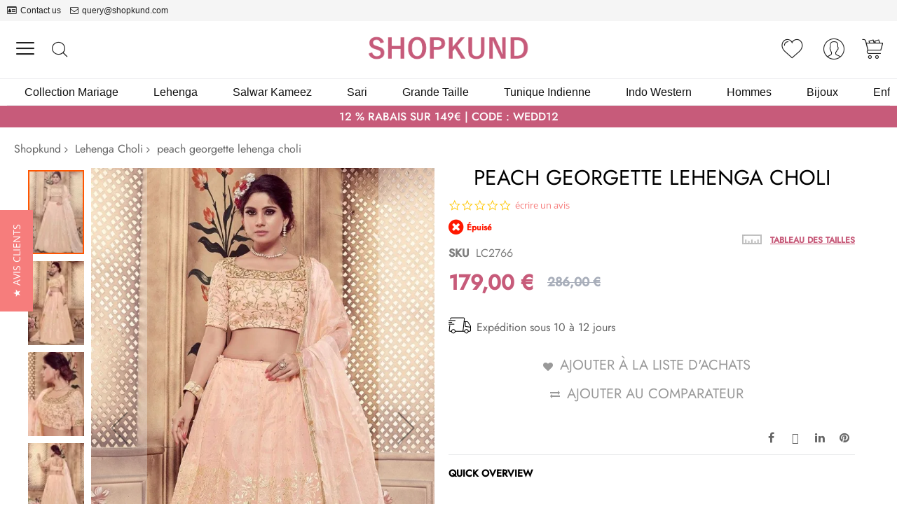

--- FILE ---
content_type: text/html; charset=UTF-8
request_url: https://www.shopkund.fr/peach-georgette-lehenga-choli-lc2766.html
body_size: 20622
content:
  <!doctype html><html lang="fr-FR"><head prefix="og: http://ogp.me/ns# fb: http://ogp.me/ns/fb# product: http://ogp.me/ns/product#"> <meta charset="utf-8"/>
<meta name="title" content="peach lehenga choli en ligne, designer georgette lehenga choli avec pêche dupatta: lc2766"/>
<meta name="description" content="acheter lehenga choli pêche en ligne, vêtements de soirée de créateurs lehenga choli avec chemisier en soie, georgette dupatta pêche sur shopkund"/>
<meta name="robots" content="INDEX,FOLLOW"/>
<meta name="viewport" content="width=device-width, initial-scale=1"/>
<meta name="format-detection" content="telephone=no"/>
<title>peach lehenga choli en ligne, designer georgette lehenga choli avec pêche dupatta: lc2766</title>
<link  rel="stylesheet" type="text/css"  media="all" href="https://assets.shopkund.fr/static/version1760029743/_cache/merged/49d4731de271203f3bc460688d845600.min.css" />
<link  rel="stylesheet" type="text/css"  media="screen and (min-width: 768px)" href="https://assets.shopkund.fr/static/version1760029743/frontend/Codazon/unlimited_child/fr_FR/css/styles-l.min.css" />
<link  rel="stylesheet" type="text/css"  media="all" href="https://assets.shopkund.fr/static/version1760029743/_cache/merged/268918b7f7768c6363c7107546bec0cd.min.css" />












<link  rel="icon" type="image/x-icon" href="https://assets.shopkund.fr/media/favicon/default/shopkund-48x48.png" />
<link  rel="shortcut icon" type="image/x-icon" href="https://assets.shopkund.fr/media/favicon/default/shopkund-48x48.png" />
<meta name="google-site-verification" content="WCd26zxgvKXSE3nVjjElnU1AaXmWxqfQOhVuwlqzQ1E" />
<meta name="p:domain_verify" content="97e5aabd58f3eab49c686535acd1a400"/>
<meta name="google-site-verification" content="RoqKPzUPv9idHyA7R55uBGejbBQxsFpwY_1YbG8XlRc" />   <link id="cdz-product-view-css" rel="stylesheet" type="text/css" media="all" href="//assets.shopkund.fr/media/codazon/themelayout/main/shopkund-fr/product-view-styles.css?version=68c5983dd935d" /><link rel="preload" type="font/woff2" as="font" href="https://assets.shopkund.fr/media/codazon/fonts/Jost-Regular.woff2" crossorigin><link rel="preload" type="font/woff2" as="font" href="https://assets.shopkund.fr/media/codazon/fonts/Jost-Medium.woff2" crossorigin><link rel="preload" type="font/woff2" as="font" href="https://assets.shopkund.fr/media/codazon/themelayout/fonts/CodazonFont.woff2" crossorigin><link id="cdz-custom-css" rel="stylesheet" type="text/css" media="all" href="https://assets.shopkund.fr/media/codazon/custom-styles.css?version=68c5983dd935d&robes=v10" />    <meta property="og:type" content="product" /><meta property="og:title" content="peach&#x20;georgette&#x20;lehenga&#x20;choli" /><meta property="og:image" content="https://assets.shopkund.fr/media/catalog/product/cache/f001411ccc29ddaed2e164c99566f618/1/0/1056-1-peach-georgette-lehenga-choli-lc2766.jpg" /><meta property="og:description" content="" /><meta property="og:url" content="https://www.shopkund.fr/peach-georgette-lehenga-choli-lc2766.html" /><meta property="product:price:amount" content="179"/><meta property="product:price:currency" content="EUR"/> 
<link rel="alternate" hreflang="en-US" href="https://www.shopkund.com/peach-georgette-lehenga-choli-lc2766.html" />
<link rel="alternate" hreflang="x-default" href="https://www.shopkund.com/peach-georgette-lehenga-choli-lc2766.html" />
<link rel="alternate" hreflang="en-GB" href="https://www.shopkund.co.uk/peach-georgette-lehenga-choli-lc2766.html" />
<link rel="alternate" hreflang="fr-FR" href="https://www.shopkund.fr/peach-georgette-lehenga-choli-lc2766.html" />
<link rel="canonical" href="https://www.shopkund.fr/peach-georgette-lehenga-choli-lc2766.html" />
<meta name="geo.region" content="FR" /> 
<link rel="dns-prefetch" href="https://www.google-analytics.com"/><link rel="dns-prefetch" href="https://www.googletagmanager.com"/><link rel="dns-prefetch" href="https://embed.tawk.to"/><link rel="dns-prefetch" href="https://assets.shopkund.fr"/></head><body data-container="body" data-mage-init='{"loaderAjax": {}, "loader": { "icon": "https://assets.shopkund.fr/static/version1760029743/frontend/Codazon/unlimited_child/fr_FR/images/loader-2.gif"}}' id="html-body" itemtype="http://schema.org/Product" itemscope="itemscope" class="product-view-style-03 catalog-product-view product-peach-georgette-lehenga-choli-lc2766 page-layout-1column">  <div class="cookie-status-message" id="cookie-status">The store will not work correctly when cookies are disabled.</div>  <noscript><div class="message global noscript"><div class="content"><p><strong>Javascript est désactivé dans votre navigateur.</strong> <span> Pour une expérience optimale sur notre site, veuillez autoriser Javascript sur votre navigateur.</span></p></div></div></noscript>  <div class="page-wrapper"><header class="page-header header-style-36"><div class="container sticky-menu js-sticky-menu"><div id="header-sections" class="header-sections"><div id="header-top" class="header-top"><div class="container"><div class="header-top-row row"><div class="col-sm-12 header-top-left"> <div class="header-top-links"><a class="icon-link fa-id-card-o" href="https://www.shopkund.fr/contact/">Contact us</a> <a class="icon-link fa-envelope-o" href="mailto:query@shopkund.com">query@shopkund.com</a></div></div></div></div></div><div id="header-middle" class="header-middle"><div class="panel header"><div class="container"><div class="header-panel-row row"><div class="col-sm-8 header-panel-left"> <div class="utilies-toggle-wrap hidden-xs"><button class="utilies-toggle-btn" data-sidebartrigger='{"side": "left", "section":"utilities-linkslist"}'></button></div> <!-- search - search trigger --><div class="search-link"><button class="search-trigger" data-mage-init='{"themewidgets":{"codazon.searchtrigger":{"searchContainer":"#header-search-wrap"}}}'>Chercher</button></div></div><div class="col-sm-8 header-panel-center"> <span data-action="toggle-nav" class="action nav-toggle"><span>Affichage navigation</span></span> <a class="logo" href="https://www.shopkund.fr/" title="shopkund"><img class="main-logo hidden-xs" src="https://assets.shopkund.fr/media/codazon/logo/34/default/logo_sk.png" alt="shopkund" width="231" height="32" /><img class="small-logo visible-xs" src="https://assets.shopkund.fr/media/codazon/logo/34/default/logo_sk.png" alt="shopkund" /></a> <div id="mobi_cart-wrapper" class="visible-xs pos_static mobi-cart-wrapper"></div></div><div class="col-sm-8 header-panel-right"><div class="header-panel-right-inner"><ul class="header features-links items hidden-xs"><!-- link --><li class="link wishlist" data-bind="scope: 'wishlist'"><a id="top-wishlist" class="cdz-top-link" data-cdzpopuptrigger="wl-login-popup" href="javascript:;"><span class="label">Liste d&#039;achats</span></a> <div style="display:none;"><!-- login popup style 01 --><div class="wl-login-popup login-dialog md-dialog" data-cdzpopup id="wl-login-popup" data-mage-init='{"themewidgets":{"codazon.customValidation": {}}}'><div class="no-max-height"><div class="block-inner"><p class="desc">You must be logged in to manage your wish list.</p><form name="loginForm" action="https://www.shopkund.fr/customer/account/loginPost/" method="post"><input name="form_key" type="hidden" value="8y5CfnpcVVF5LfPQ" /><div class="field email required"><label class="label"><span>Email</span></label> <div class="control"><input name="login[username]" value="" autocomplete="off" type="email" class="input-text" title="Email" data-mage-init='{"mage/trim-input":{}}' data-validate="{required:true, 'validate-email':true}"></div></div><div class="field password required"><label class="label"><span>Mot de passe</span></label> <div class="control"><input name="login[password]" type="password" autocomplete="off" class="input-text" title="Mot&#x20;de&#x20;passe" data-validate="{required:true}"></div></div><div class="actions-toolbar"><div class="primary"><button class="action login primary" type="submit">Se connecter</button></div></div></form></div></div><div class='column'><div class="forgot-password"><a class="action remind" href="https://www.shopkund.fr/customer/account/forgotpassword/"><span>Mot de passe oublié ?</span></a></div><div class="no-account"><p>No account?</p><a class="md-primary" href="https://www.shopkund.fr/customer/account/create/">Create one here</a></div></div></div></div></li> <!-- authorization style 01 --><li class="authorization-link authorization-style-01"><div class="account-wrapper"><a href="javascript:;" class="account-trigger cdz-top-link" data-sidebartrigger='{"side": "right"}'><span class="text-underlink">Hello, sign in</span> <span class="text-uppercase">Your account</span></a></div></li></ul> <!-- minicart --><div data-block="minicart" class="minicart-wrapper" id="desk_cart-wrapper"><a href="javascript:void(0)" data-sidebartrigger='{"side": "right", "section":"utilies-minicart", "event":"dropdowndialogopen"}' class="action showcart cdz-top-link" data-bind="scope: 'minicart_content'"><span class="text">Your Cart</span> <span data-bind="html: getCartParam('subtotal'), css: 'cart-subtotal'"></span> <span class="counter qty empty" data-bind="css: { empty: !!getCartParam('summary_count') == false }, blockLoader: false"><span class="counter-number"><!-- ko text: getCartParam('summary_count') --><!-- /ko --></span> <span class="counter-label"><!-- ko if: getCartParam('summary_count') --><!-- ko text: getCartParam('summary_count') --><!-- /ko --><!-- ko i18n: 'items' --><!-- /ko --><!-- /ko --></span></span></a></div></div></div></div><div id="header-search-wrap" class="col-sm-24 header-search-wrap"> <!-- search - search default --><div class="header-search hide-advanced-search no-full-box" data-role="search_container" data-mage-init='{"themewidgets":{"codazon.searchtoggle":{"onlyMobi":true},"codazon.fullsearchbox":{"enable":false}}}'><a href="javascript:void(0)" class="search-toggle full-box-trigger visible-xs" data-role="search_toggle">Chercher</a> <div class="hidden-xs search-form" data-role="search_form"><div class="block block-search"><div class="block block-title"><strong>Chercher</strong></div><div class="block block-content"><form class="form minisearch" id="search_mini_form" action="https://www.shopkund.fr/catalogsearch/result/" method="get"><div class="field search"><div class="control"><input id="search" data-mage-init='{"quickSearch":{ "formSelector":"#search_mini_form", "url":"https://www.shopkund.fr/search/ajax/suggest/", "destinationSelector":"#search_autocomplete"} }' type="text" name="q" value="" placeholder="Rechercher dans tout le magasin..." onfocus="this.placeholder = ''" onblur="this.placeholder = 'Rechercher dans tout le magasin...'" class="input-text" maxlength="128" role="combobox" aria-haspopup="false" aria-autocomplete="both" autocomplete="off" aria-expanded="false" /><div id="search_autocomplete" class="search-autocomplete"></div><div class="nested"><a class="action advanced" href="https://www.shopkund.fr/catalogsearch/advanced/" data-action="advanced-search"><span class="advanced-label">Recherche avancée</span></a></div><div data-bind="scope: 'searchsuiteautocomplete_form'"><!-- ko template: getTemplate() --><!-- /ko --></div></div></div><div class="actions"><button type="submit" title="Chercher" class="action search" aria-label="Search" ><span>Chercher</span></button></div></form></div></div></div></div></div></div><ul class="header links visible-xs"><li><a href="https://www.shopkund.fr/customer/account/" id="idUJGKn0lD" >Mon Compte</a></li> <!-- link --><li class="link wishlist" data-bind="scope: 'wishlist'"><a class="cdz-top-link" href="https://www.shopkund.fr/wishlist/">Ma liste d&#039;achats <!-- ko if: wishlist().counter --> (<span data-bind="text: wishlist().counter" class="counter qty"></span>) <!-- /ko --></a></li> <li class="link authorization-link" data-label="ou"><a href="https://www.shopkund.fr/customer/account/login/" >Se connecter</a></li> <li class="item link compare" data-bind="scope: 'compareProducts'" data-role="compare-products-link"><a class="action compare" title="Comparer" data-bind="attr: {'href': compareProducts().listUrl}" >Comparer <!-- ko if: compareProducts().countCaption --><span class="counter qty" data-bind="text: '(' + compareProducts().countCaption + ')'"></span> <!-- /ko --></a></li> <li class="greet welcome" data-bind="scope: 'customer'"><!-- ko if: customer().fullname --><span class="logged-in" data-bind="text: new String('Bienvenue, %1 !'). replace('%1', customer().fullname)"></span> <!-- /ko --><!-- ko ifnot: customer().fullname --><span class="not-logged-in" data-bind="text: 'Welcome'"></span> <!-- /ko --></li> <li><a href="https://www.shopkund.fr/customer/account/create/" id="id2N0Z0Kwz" >Créer un compte</a></li></ul> <a class="action skip contentarea" href="#contentarea"><span> Aller au contenu</span></a></div></div><div id="header-bottom" class="header-bottom"><div class="container"><div class="row cdz-fix-left"><div class="col-sm-24 header-menu-wrap"> <div id="desk_menu-container" class="hidden-xs pos_static"><nav class="cdz-navigation" data-action="navigation"><div class="cdz-menu no-loaded cdz-horizontal-menu cdz-translate" id="menu-56-696fab3d425b1" data-mage-init='{"megamenu":{"dropdownEffect":"translate","type":0,"useAjaxMenu":1,"menu":"shopkund-mega-menu-fr","ajaxUrl":"https:\/\/www.shopkund.fr\/megamenu\/index\/ajax\/","tabletLinkText":"\u003Cspan class=\"link-prefix\"\u003EGo to\u003C\/span\u003E \u003Cspan class=\"link-text\"\u003E%1\u003C\/span\u003E","pagingMenu":1}}'><ul class="groupmenu"><li class="item level0 level-top parent" ><a class="menu-link" href="/collection-mariage"><span>Collection Mariage</span></a></li> <li class="item level0 level-top parent" ><a class="menu-link" href="/lehenga-choli"><span>Lehenga</span></a></li> <li class="item level0 level-top parent" ><a class="menu-link" href="/salwar-kameez"><span>Salwar Kameez</span></a></li> <li class="item level0 level-top parent" ><a class="menu-link" href="/sari-indien"><span>Sari</span></a></li> <li class="item level0 level-top" ><a class="menu-link" href="/grande-taille"><span>Grande Taille</span></a></li> <li class="item level0 level-top" ><a class="menu-link" href="/salwar-kameez/tunique-indienne"><span>Tunique Indienne</span></a></li> <li class="item level0 level-top" ><a class="menu-link" href="/indo-western"><span>Indo Western</span></a></li> <li class="item level0 level-top parent" ><a class="menu-link" href="/men-s"><span>Hommes</span></a></li> <li class="item level0 level-top" ><a class="menu-link" href="/bijoux"><span>Bijoux</span></a></li> <li class="item level0 level-top parent" ><a class="menu-link" href="/kids"><span>Enfant</span></a></li></ul></div></nav></div></div></div></div></div></div></div> <div class="container-fluid homepage-offer-header" style="background-color: #c75b7a; color: #fff; --header-msg-text: #fff; --header-msg-text;--header-msg-text-hv: #faffb1;"><div class="container"><div class=" top-heading-title"><p class="h6 text-uppercase">12 % RABAIS sur 149€ | CODE : WEDD12</p><!--<a class="btn btn-normal" href="/">Achetez maintenant</a>--></div></div></div></header> <div id="mobi_vertcial-menu-container" class="visible-xs pos_static mobi-vertcial-menu-container"></div> <div class="sections nav-sections"><div class="section-items nav-sections-items" data-mage-init='{"tabs":{"openedState":"active"}}'><div class="section-item-title nav-sections-item-title" data-role="collapsible"><a class="nav-sections-item-switch" data-toggle="switch" href="#store.menu">Menu</a></div><div class="section-item-content nav-sections-item-content" id="store.menu" data-role="content"><div id="mobi_menu-container" class="visible-xs pos_static"></div></div><div class="section-item-title nav-sections-item-title" data-role="collapsible"><a class="nav-sections-item-switch" data-toggle="switch" href="#store.links">Compte</a></div><div class="section-item-content nav-sections-item-content" id="store.links" data-role="content"><!-- Account links --></div><div class="section-item-title nav-sections-item-title" data-role="collapsible"><a class="nav-sections-item-switch" data-toggle="switch" href="#store.settings">Paramètres</a></div><div class="section-item-content nav-sections-item-content" id="store.settings" data-role="content"><div class="switcher currency switcher-currency" id="switcher-currency-nav"><div class="actions dropdown options switcher-options"><a href="#" class="action toggle switcher-trigger" id="switcher-currency-trigger-nav"><span class="label switcher-label"><span>Currency:</span></span> <span class="language-EUR"><span>EUR - euro</span></span></a> <ul class="dropdown switcher-dropdown" data-mage-init='{"dropdownDialog":{ "appendTo":"#switcher-currency-nav > .options", "triggerTarget":"#switcher-currency-trigger-nav", "closeOnMouseLeave": false, "triggerClass":"active", "parentClass":"active", "buttons":null}}'><li class="currency-USD switcher-option"><a href="#" data-post='{"action":"https:\/\/www.shopkund.fr\/directory\/currency\/switch\/","data":{"currency":"USD"}}'>USD - dollar des États-Unis</a></li></ul></div></div></div></div></div> <div class="breadcrumbs"><ul class="items"><li class="item 0"><a href="https://www.shopkund.fr/" title="Shopkund">Shopkund</a></li> <li class="item 1"><a href="https://www.shopkund.fr/lehenga-choli" title="Lehenga Choli">Lehenga Choli</a></li> <li class="item 2"><strong>peach georgette lehenga choli</strong></li></ul></div><main id="maincontent" class="page-main"> <a id="contentarea" tabindex="-1"></a><div class="page messages"> <div data-placeholder="messages"></div> <div data-bind="scope: 'messages'"><!-- ko if: cookieMessages && cookieMessages.length > 0 --><div aria-atomic="true" role="alert" data-bind="foreach: { data: cookieMessages, as: 'message' }" class="messages"><div data-bind="attr: { class: 'message-' + message.type + ' ' + message.type + ' message', 'data-ui-id': 'message-' + message.type }"><div data-bind="html: $parent.prepareMessageForHtml(message.text)"></div></div></div><!-- /ko --><!-- ko if: messages().messages && messages().messages.length > 0 --><div aria-atomic="true" role="alert" class="messages" data-bind="foreach: { data: messages().messages, as: 'message' }"><div data-bind="attr: { class: 'message-' + message.type + ' ' + message.type + ' message', 'data-ui-id': 'message-' + message.type }"><div data-bind="html: $parent.prepareMessageForHtml(message.text)"></div></div></div><!-- /ko --></div></div><div class="columns"><div class="column main"><div class="row main-inner robesfor-product"><div class="product-main-top col-sm-24"> <div class="row product-info-main full-width"><div class="product-left col-sm-12"><div class="product media full-width"><a id="gallery-prev-area" tabindex="-1"></a><div class="action-skip-wrapper"><a class="action skip gallery-next-area" href="#gallery-next-area"><span> Passer à la fin de la galerie d’images</span></a></div><meta itemprop="image" content="https://assets.shopkund.fr/media/catalog/product/cache/284698fa735df87885faae14e78f6754/1/0/1056-1-peach-georgette-lehenga-choli-lc2766.jpg" ><div class="gallery-container"><div class="left label-wrap vertical" data-role="label-wrap" style="left: 80px"></div><div class="gallery-placeholder _block-content-loading" data-mage-init='{"themewidgets":{"codazon.innerZoom":{"width":300,"height":300,"zoomRatio":1}}}' data-gallery-role="gallery-placeholder"><img alt="main product photo" class="gallery-placeholder__image" src="https://assets.shopkund.fr/media/catalog/product/cache/a7438d7eb4a17fad92d9253c0811371e/1/0/1056-1-peach-georgette-lehenga-choli-lc2766.jpg" /></div></div><div class="action-skip-wrapper"><a class="action skip gallery-prev-area" href="#gallery-prev-area"><span> Passer au début de la Galerie d’images</span></a></div><a id="gallery-next-area" tabindex="-1"></a></div></div><div class="product-right col-sm-12"><div class="page-title-wrapper&#x20;product"><h1 class="page-title" ><span class="base" data-ui-id="page-title-wrapper" itemprop="name">peach georgette lehenga choli</span></h1></div><div class="product-info-main-inner"><!-- Yotpo - BottomLine --><div class="yotpoBottomLine"><div class="yotpo bottomLine bottomline-position" data-product-id="34208" data-url="https://www.shopkund.fr/peach-georgette-lehenga-choli-lc2766.html"></div><div class="yotpo QABottomLine" data-appkey="gL60YOScTR6g4g5w0ZqLYT60bWSllgNDWWehjvX3" data-product-id="34208"></div></div><!--/ Yotpo - BottomLine --><div class="product-info-price"><div class="product-info-stock-sku"><div class="stock unavailable" title="Disponibilit&#xE9;"><span>Épuisé</span></div><div class="product attribute sku"><strong class="type">SKU</strong> <div class="value" itemprop="sku">lc2766</div></div></div><div class="price-box price-final_price" data-role="priceBox" data-product-id="34208" data-price-box="product-id-34208"><span class="special-price"><span class="price-container price-final_price&#x20;tax&#x20;weee" itemprop="offers" itemscope itemtype="http://schema.org/Offer"><span class="price-label">Prix spécial</span> <span id="product-price-34208" data-price-amount="179" data-price-type="finalPrice" class="price-wrapper " ><span class="price">179,00 €</span></span> <meta itemprop="price" content="179" /><meta itemprop="priceCurrency" content="EUR" /></span></span> <span class="old-price"><span class="price-container price-final_price&#x20;tax&#x20;weee" ><span class="price-label">Prix normal</span> <span id="old-price-34208" data-price-amount="286" data-price-type="oldPrice" class="price-wrapper " ><span class="price">286,00 €</span></span></span></span></div><div class="deliverytime"><img src="media/wysiwyg/shopkund/icon/delivery-time-icon.png" alt=""><span>Expédition sous 10 à 12 jours</span></div><div class="size-guide-wrap"><a class="size-guide-link" href="javascript:void(0);" data-cdzpopuptrigger='product-view-side-guide-com'>tableau des tailles</a></div><div style="display:none"><div class="md-dialog-container size-guide-popup" data-cdzpopup id="product-view-side-guide-boys"><div class="md-dialog-inner"><div data-content-type="html" data-appearance="default" data-element="main" data-decoded="true"><div id = "sizediv1" style="height:600px;"><p class="size-help-p">Enfants Garçons Taille Détails</p><div class="tabcss"><button class="tablinks active">POUCES</button></div><!-- Tab content --><div id="INBOYS" class="tabcontent" style="display: block;"><table class="data-table"><tbody><tr class="size-tr-head"><td>Taille</td><td>Haut de la poitrine</td><td>Longueur du haut</td></tr><tr><td>1</td><td>14 - 16</td><td>14</td></tr><tr ><td>2</td><td>16 - 18</td><td>16</td></tr><tr><td>3</td><td>18 - 20</td><td>20</td></tr><tr ><td>4</td><td>20 - 22</td><td>22</td></tr><tr><td>5</td><td>22 - 24</td><td>24</td></tr><tr ><td>6</td><td>24 - 26</td><td>26</td></tr><tr><td>7</td><td>26 - 28</td><td>28</td></tr><tr ><td>8</td><td>28 - 30</td><td>30</td></tr><tr><td>9</td><td>30 - 32</td><td>31</td></tr><tr ><td>10</td><td>32 - 34</td><td>33</td></tr><tr><td>11</td><td>34 - 36</td><td>34</td></tr><tr ><td>12</td><td>36 - 38</td><td>38</td></tr><tr><td>13</td><td>38 - 40</td><td>39</td></tr></tbody></table></div><p class="size-help-p">Besoin d'aide sur les mesures, veuillez nous envoyer un mail sur <a href="mailto:query@shopkund.com">query@shopkund.com</a></p></div></div></div></div></div><div style="display:none"><div class="md-dialog-container size-guide-popup" data-cdzpopup id="product-view-side-guide-girls"><div class="md-dialog-inner"><div data-content-type="html" data-appearance="default" data-element="main" data-decoded="true"><div id = "sizediv1" style="height:600px;"><p class="size-help-p">Enfants Filles Tailles Détails</p><div class="tabcss"><button class="tablinks active">POUCES</button></div><!-- Tab content --><div id="INGIRL" class="tabcontent" style="display: block;"><table class="data-table"><tbody><tr class="size-tr-head"><td>Taille</td><td>Haut de la poitrine</td><td>Longueur du haut</td></tr><tr><td>1</td><td>20</td><td>17</td></tr><tr ><td>2</td><td>22</td><td>19</td></tr><tr><td>3</td><td>24</td><td>21</td></tr><tr ><td>4</td><td>26</td><td>23</td></tr><tr><td>5</td><td>28</td><td>25</td></tr><tr ><td>6</td><td>30</td><td>27</td></tr><tr><td>7</td><td>31</td><td>29</td></tr><tr ><td>8</td><td>32</td><td>31</td></tr><tr><td>9</td><td>34</td><td>33</td></tr><tr ><td>10</td><td>36</td><td>35</td></tr></tbody></table></div><p class="size-help-p">Need help on measurements,Please mail us on <a href="mailto:query@shopkund.com">query@shopkund.com</a></p></div></div></div></div></div><div style="display:none"><div class="md-dialog-container size-guide-popup" data-cdzpopup id="product-view-side-guide-com"><div class="md-dialog-inner"><div data-content-type="html" data-appearance="default" data-element="main" data-decoded="true"><div id = "sizediv1" style="height:600px;"><p class="size-help-p">Détails de la taille des vêtements pour femmes</p><div class="tabcss"><button class="tablinks active">POUCES</button></div><!-- Tab content --><div id="IN" class="tabcontent" style="display: block;"><table class="data-table"><tbody><tr class="size-tr-head"><td></td><td>French</td><td>Poitrine</td><td>Taille</td><td>Hanches</td></tr><tr><td>XXS</td><td>34</td><td>32</td><td>24</td><td>34</td></tr><tr ><td>XS</td><td>36</td><td>34</td><td>26</td><td>36</td></tr><tr><td>S</td><td>38</td><td>36</td><td>28</td><td>38</td></tr><tr ><td>M</td><td>40</td><td>38</td><td>30</td><td>40</td></tr><tr><td>L</td><td>42</td><td>40</td><td>32</td><td>42</td></tr><tr ><td>XL</td><td>44</td><td>42</td><td>34</td><td>44</td></tr><tr><td>XXL</td><td>46</td><td>44</td><td>36</td><td>46</td></tr><tr ><td>1X</td><td>48</td><td>46</td><td>38</td><td>48</td></tr><tr><td>2X</td><td>50</td><td>48</td><td>40</td><td>50</td></tr><tr ><td>3X</td><td>52</td><td>50</td><td>42</td><td>52</td></tr><tr><td>4X</td><td>54</td><td>52</td><td>44</td><td>54</td></tr><tr ><td>5X</td><td>56</td><td>54</td><td>46</td><td>56</td></tr><tr><td>6X</td><td>58</td><td>56</td><td>48</td><td>58</td></tr><tr ><td>7X</td><td>60</td><td>58</td><td>50</td><td>60</td></tr><tr><td>8X</td><td>62</td><td>60</td><td>52</td><td>62</td></tr></tbody></table></div><p class="size-help-p">Besoin d'aide sur la couture, veuillez nous envoyer un e-mail sur <a href="mailto:query@shopkund.com">query@shopkund.com</a></p></div></div></div></div></div><div style="display:none"><div class="md-dialog-container size-guide-popup" data-cdzpopup id="product-view-side-guide-men"><div class="md-dialog-inner"><div class="block-title"><strong><span>les tailles des hommes détails</span></strong></div><div id="sizediv1"><img src="https://assets.shopkund.fr/media/wysiwyg/sizeguide/MEN_SIZE_GUIDE_FR.jpeg" alt="Men's English Size Chart " /></div></div></div></div><div style="display:none"><div class="md-dialog-container size-guide-popup" data-cdzpopup id="product-view-side-guide-men1"><div class="md-dialog-inner"></div></div></div></div><div class="product-add-form"><form data-product-sku="lc2766" action="https://www.shopkund.fr/checkout/cart/add/uenc/aHR0cHM6Ly93d3cuc2hvcGt1bmQuZnIvcGVhY2gtZ2VvcmdldHRlLWxlaGVuZ2EtY2hvbGktbGMyNzY2Lmh0bWw~/product/34208/" method="post" id="product_addtocart_form" enctype="multipart/form-data"><input type="hidden" name="product" value="34208" /><input type="hidden" name="selected_configurable_option" value="" /><input type="hidden" name="related_product" id="related-products-field" value="" /><input type="hidden" name="item" value="34208" /><input name="form_key" type="hidden" value="8y5CfnpcVVF5LfPQ" /></form></div></div><div class="product-social-links"><div class="product-addto-links" data-role="add-to-links"><button href="#" class="action towishlist" data-post='{"action":"https:\/\/www.shopkund.fr\/wishlist\/index\/add\/","data":{"product":34208,"uenc":"aHR0cHM6Ly93d3cuc2hvcGt1bmQuZnIvcGVhY2gtZ2VvcmdldHRlLWxlaGVuZ2EtY2hvbGktbGMyNzY2Lmh0bWw~"}}' data-action="add-to-wishlist">Ajouter à la liste d'achats</button> <a href="#" data-post='{"action":"https:\/\/www.shopkund.fr\/catalog\/product_compare\/add\/","data":{"product":"34208","uenc":"aHR0cHM6Ly93d3cuc2hvcGt1bmQuZnIvcGVhY2gtZ2VvcmdldHRlLWxlaGVuZ2EtY2hvbGktbGMyNzY2Lmh0bWw~"}}' data-role="add-to-links" class="action tocompare">Ajouter au comparateur</a></div><ul class="cdz-social-listing"><li class="cdz-facebook"><a onclick='window.open("https://www.facebook.com/sharer/sharer.php?u=https%3A%2F%2Fwww.shopkund.fr%2Fpeach-georgette-lehenga-choli-lc2766.html","","menubar=1,resizable=1,width=700,height=600")' target="_blank" href="javascript:void(0)" title="Share on Facebook"><i class="fa fa-facebook"></i></a></li> <li class="cdz-twitter"><a onclick='window.open("https://twitter.com/intent/tweet?url=https%3A%2F%2Fwww.shopkund.fr%2Fpeach-georgette-lehenga-choli-lc2766.html&text=","","menubar=1,resizable=1,width=700,height=600")' rel="nofollow" target="_blank" href="javascript:void(0)" title="Share on Twitter"><i class="fa fa-twitter"></i></a></li> <li class="cdz-linkedin"><a onclick='window.open("https://www.linkedin.com/shareArticle?mini=true&url=https%3A%2F%2Fwww.shopkund.fr%2Fpeach-georgette-lehenga-choli-lc2766.html&title=peach+georgette+lehenga+choli&ro=false&summary=&source=","","menubar=1,resizable=1,width=700,height=600")' rel="nofollow" title="Share on LinkedIn" target="_blank" href="javascript:void(0)"><i class="fa fa-linkedin"></i></a></li> <li class="cdz-pinterest"><a onclick='window.open("https://www.pinterest.com/pin/create/a/?url=https%3A%2F%2Fwww.shopkund.fr%2Fpeach-georgette-lehenga-choli-lc2766.html&media=https%3A%2F%2Fassets.shopkund.fr%2Fmedia%2Fcatalog%2Fproduct%2Fcache%2F2b0f225ad63fd9473fb0e370e2e8e671%2F1%2F0%2F1056-1-peach-georgette-lehenga-choli-lc2766.jpg&description=","","menubar=1,resizable=1,width=700,height=600")' rel="nofollow" title="Pin this" target="_blank" href="javascript:void(0)"><i class="fa fa-pinterest"></i></a></li></ul></div><div class="product attribute overview"><strong class="type">Quick Overview</strong> <div class="value" itemprop="description"><p></p></div></div></div></div></div></div> <div class="product info detailed"><div class="product data items" id="product-tabs-6970e7e750f77"><div class="data item title" aria-labeledby="tab-label-description-title" data-role="collapsible" id="tab-label-description"><a class="data switch" tabindex="-1" data-toggle="switch" href="#description" id="tab-label-description-title">Détails</a></div><div class="data item content" id="description" aria-labelledby="tab-label-description-title" data-role="content"><div class="product attribute description"><div class="value" ><p> acheter en ligne lehenga choli pêche qui est fait de tissu georgette et de travail de la pierre.</p><p> chemisier de cette robe est de couleur pêche fait de tissu de soie avec travail de pierre et dupatta de cette robe est de couleur pêche avec du tissu georgette.</p><p> cette robe lehenga choli est en tenue de fête, avec style et nous vous suggérons de la laver d'abord à sec uniquement lors du premier lavage.</p></div></div></div><div class="data item title" aria-labeledby="tab-label-additional-title" data-role="collapsible" id="tab-label-additional"><a class="data switch" tabindex="-1" data-toggle="switch" href="#additional" id="tab-label-additional-title">Plus d'infos</a></div><div class="data item content" id="additional" aria-labelledby="tab-label-additional-title" data-role="content"><div class="additional-attributes-wrapper table-wrapper"><table class="data table additional-attributes" id="product-attribute-specs-table"><caption class="table-caption">Plus d&#039;infos</caption><tbody><tr><th class="col label" scope="row">Style</th><td class="col data" data-th="Style">Lehenga Choli</td></tr><tr><th class="col label" scope="row">Occasion</th><td class="col data" data-th="Occasion">Tenues de soiré</td></tr><tr><th class="col label" scope="row">Couleur</th><td class="col data" data-th="Couleur">Pèach</td></tr><tr><th class="col label" scope="row">Tissu</th><td class="col data" data-th="Tissu">Crêpe georgette</td></tr><tr><th class="col label" scope="row">Remise</th><td class="col data" data-th="Remise">21%-30%</td></tr><tr><th class="col label" scope="row">travail de robe</th><td class="col data" data-th="travail&#x20;de&#x20;robe">Pierre de cristal</td></tr><tr><th class="col label" scope="row">Temps pour expédier:</th><td class="col data" data-th="Temps&#x20;pour&#x20;exp&#xE9;dier&#x3A;">Expédition sous 10 à 12 jours</td></tr></tbody></table></div></div></div></div><input name="form_key" type="hidden" value="8y5CfnpcVVF5LfPQ" /> <div id="authenticationPopup" data-bind="scope:'authenticationPopup', style: {display: 'none'}"><!-- ko template: getTemplate() --><!-- /ko --></div>     <!-- Yotpo - Add body class --><!--/ Yotpo - Add body class --><!-- Yotpo - Widget Script --><!--/ Yotpo - Widget Script -->   <!-- Yotpo - Widget Div --><div class="yotpo yotpo-main-widget" data-product-id="34208" data-name="peach georgette lehenga choli" data-description="" data-url="https://www.shopkund.fr/peach-georgette-lehenga-choli-lc2766.html" data-image-url="https://assets.shopkund.fr/media/catalog/product/cache/284698fa735df87885faae14e78f6754/1/0/1056-1-peach-georgette-lehenga-choli-lc2766.jpg" data-price="179" data-currency="EUR"></div><!--/ Yotpo - Widget Div --></div></div></main><footer class="page-footer"> <div class="footer-style-45"><div class="footer content"><div class="footer-content-top robes-service-footer"><div class="container"><div class="service-banner-style02 row"><div class="col-sm-18 col-xs-24"><div class="row"><div class="item col-sm-6 col-xs-12"><p class="item-icon"><span class="fa-lock fa">&nbsp;</span></p><h4>100% Sécurisé</h4><p>Payment</p></div><div class="item col-sm-6 col-xs-12"><p class="item-icon"><span class="fa-phone fa">&nbsp;</span></p><h4>Service Client</h4><p>Mail &amp; Téléphone</p></div><div class="item col-sm-6 col-xs-12"><p class="item-icon"><span class="fa-exchange fa">&nbsp;</span></p><h4>14 jours pour changer</h4><p>Votre esprit</p></div><div class="item col-sm-6 col-xs-12"><p class="item-icon"><span class="fa-thumbs-o-up fa">&nbsp;</span></p><h4>La plus haute qualité</h4><p>Guarantee</p></div></div></div><div class="item last col-sm-6 col-xs-24"><div class="footer-social hover-iconsocial"><p class="social"><a href="#"><span class="fa fa-facebook">facebook</span></a> <a href="#"><span class="fa fa-x-twitter">twitter</span></a> <a href="#"><span class="fa fa-pinterest-square">pinterest</span></a> <a href="#"><span class="fa fa-linkedin">linkedin</span></a> <a href="#"><span class="fa fa-youtube-play">youtube-play</span></a></p></div></div></div></div><div class="footer-content-middle"><div class="container"><div class="row"><div class="col-sm-24"><div class="footer-keyword-box"><div class="footer-keyword-inner"><div class="footer-keyword-head">Meilleure Vente:</div><div class="footer-keyword-content"><a class="footer-keyword-link" href="https://www.shopkund.fr/sari-indien/vetements-de-mariage" title="Sari de mariée">Sari de mariée</a> <a class="footer-keyword-link" href="https://www.shopkund.fr/sari-indien/soie" title="Sari en soie">Sari en soie</a> <a class="footer-keyword-link" href="https://www.shopkund.fr/sari-indien/coton" title="Saris en coton">Saris en coton</a> <a class="footer-keyword-link" href="https://www.shopkund.fr/lehenga-choli/rose" title="Lehenga Choli rose">Lehenga Choli rose</a> <a class="footer-keyword-link" href="https://www.shopkund.fr/salwar-kameez/coton" title="Salwar Kameez en coton">Salwar Kameez en coton</a> <a class="footer-keyword-link" href="https://www.shopkund.fr/lehenga-choli/digital-print" title="Lehenga Choli imprimé">Lehenga Choli imprimé</a> <a class="footer-keyword-link" href="https://www.shopkund.fr/salwar-kameez/patiala-costume" title="Costume punjabi">Costume punjabi</a> <a class="footer-keyword-link" href="https://www.shopkund.fr/sari-indien/kanjivaram" title="Saris en soie Kanchipuram">Saris en soie Kanchipuram</a> <a class="footer-keyword-link" href="https://www.shopkund.fr/sari-indien/rouge" title="Sari rouge">Sari rouge</a> <a class="footer-keyword-link" href="https://www.shopkund.fr/sari-indien/noir" title="Sari noir">Sari noir</a> <a class="footer-keyword-link" href="https://www.shopkund.fr/salwar-kameez/organza" title="Costume salwar en organza">Costume salwar en organza</a> <a class="footer-keyword-link" href="https://www.shopkund.fr/sari-indien/banarasi-sari" title="Saris Banarasi">Saris Banarasi</a> <a class="footer-keyword-link" href="https://www.shopkund.fr/sari-indien/bandhani" title="Sari Bandhani">Sari Bandhani</a> <a class="footer-keyword-link" href="https://www.shopkund.fr/salwar-kameez/sharara-salwar-kameez" title="Costumes Sharara">Costumes Sharara</a></div></div><div class="footer-keyword-inner"><div class="footer-keyword-head">Collection Grande Taille:</div><div class="footer-keyword-content"><a class="footer-keyword-link" href="https://www.shopkund.fr/grande-taille" title="Robes grande taille">Robes grande taille</a> <a class="footer-keyword-link" href="https://www.shopkund.fr/grande-taille/sari" title="Saris grande taille">Saris grande taille</a> <a class="footer-keyword-link" href="https://www.shopkund.fr/grande-taille/costume-droit" title="Salwar Kameez grande taille">Salwar Kameez grande taille</a> <a class="footer-keyword-link" href="https://www.shopkund.fr/grande-taille/anarkali-costume" title="Anarkali grande taille">Anarkali grande taille</a> <a class="footer-keyword-link" href="https://www.shopkund.fr/grande-taille/mens-kurta" title="Vêtements pour hommes grande taille">Vêtements pour hommes grande taille</a> <a class="footer-keyword-link" href="https://www.shopkund.fr/grande-taille/lehenga-choli" title="Lehenga Choli grande taille">Lehenga Choli grande taille</a> <a class="footer-keyword-link" href="https://www.shopkund.fr/grande-taille/sharara-salwar-kameez" title="Costumes Sharara grande taille">Costumes Sharara grande taille</a> <a class="footer-keyword-link" href="https://www.shopkund.fr/grande-taille/robes-de-soiree" title="Robe grande taille">Robe grande taille</a></div></div><div class="footer-keyword-inner"><div class="footer-keyword-head">Recherches populaires:</div><div class="footer-keyword-content"><a class="footer-keyword-link" href="https://www.shopkund.fr/men-s/kurta" title="Kurta Pajama">Kurta Pajama</a> <a class="footer-keyword-link" href="https://www.shopkund.fr/collection-mariage" title="Costumes de mariage indiens">Costumes de mariage indiens</a> <a class="footer-keyword-link" href="https://www.shopkund.fr/salwar-kameez/anarkali-costume" title="Costume Anarkali">Costume Anarkali</a> <a class="footer-keyword-link" href="https://www.shopkund.fr/lehenga-choli/violet" title="Lehenga Choli violet">Lehenga Choli violet</a> <a class="footer-keyword-link" href="https://www.shopkund.fr/salwar-kameez/chanderi-silk" title="Costumes en soie Chanderi">Costumes en soie Chanderi</a> <a class="footer-keyword-link" href="https://www.shopkund.fr/indo-western" title="Robes Indo Western">Robes Indo Western</a> <a class="footer-keyword-link" href="https://www.shopkund.fr/lehenga-choli/jaune" title="Lehenga Choli jaune">Lehenga Choli jaune</a> <a class="footer-keyword-link" href="https://www.shopkund.fr/salwar-kameez/pakistani-salwar-kameez" title="Robes pakistanaises">Robes pakistanaises</a> <a class="footer-keyword-link" href="https://www.shopkund.fr/men-s/noir" title="Kurta noir">Kurta noir</a> <a class="footer-keyword-link" href="https://www.shopkund.fr/gown-collection" title="Robe indienne">Robe indienne</a> <a class="footer-keyword-link" href="https://www.shopkund.fr/men-s/sherwani" title="Sherwani pour hommes">Sherwani pour hommes</a> <a class="footer-keyword-link" href="https://www.shopkund.fr/sari-indien/kanjivaram" title="Sari Kanjivaram">Sari Kanjivaram</a> <a class="footer-keyword-link" href="https://www.shopkund.fr/sari-indien/south-indian-saree" title="Sari sud-indien">Sari sud-indien</a> <a class="footer-keyword-link" href="https://www.shopkund.fr/sari-indien/organza" title="Saris en organza">Saris en organza</a></div></div><div class="footer-keyword-inner"><div class="footer-keyword-head">Robes indiennes pour occasions spéciales:</div><div class="footer-keyword-content"><a class="footer-keyword-link" href="https://www.shopkund.fr/collection-mariage/sari-mariage" title="Saris de mariage">Saris de mariage</a> <a class="footer-keyword-link" href="https://www.shopkund.fr/men-s/kurta" title="Kurta Pajama de mariage">Kurta Pajama de mariage</a> <a class="footer-keyword-link" href="https://www.shopkund.fr/eid-special" title="Robes pour l’Aïd">Robes pour l’Aïd</a> <a class="footer-keyword-link" href="https://www.shopkund.fr/diwali-collection" title="Costumes pour Diwali">Costumes pour Diwali</a> <a class="footer-keyword-link" href="https://www.shopkund.fr/lehenga-choli/robes-de-mariees" title="Lehenga Choli de mariée">Lehenga Choli de mariée</a> <a class="footer-keyword-link" href="https://www.shopkund.fr/men-s/sherwani" title="Serwani de mariage">Serwani de mariage</a></div></div><div class="footer-keyword-inner"><div class="footer-keyword-head">Liens utiles:</div><div class="footer-keyword-content"><a class="footer-keyword-link" href="https://www.shopkund.fr/grande-taille" title="Robes indiennes grande taille">Robes indiennes grande taille</a> <a class="footer-keyword-link" href="https://www.shopkund.fr/lehenga-choli/pret-pour-l-expedition" title="Lehenga Choli prêt-à-porter">Lehenga Choli prêt-à-porter</a> <a class="footer-keyword-link" href="https://www.shopkund.fr/sari-indien/pret-pour-l-expedition" title="Sari prêt à expédier">Sari prêt à expédier</a> <a class="footer-keyword-link" href="https://www.shopkund.fr/kids" title="Vêtements pour enfants">Vêtements pour enfants</a></div></div></div></div></div></div></div><!-- Footer Content --><div class="footer-content-middle"><div class="container"><div class="row"><div class="col-sm-4"><div class="footer-box"><p class="h5" data-cdz-toggle="#footer-content-1">Explorez Davantage</p><ul id="footer-content-1" class="footer-link showhide hover-link01 footer-content-css"><li><a href="https://www.shopkund.fr/collection-mariage" title="Mariage">Mariage</a></li> <li><a href="https://www.shopkund.fr/salwar-kameez" title="Salwar Kameez">Salwar Kameez</a></li> <li><a href="https://www.shopkund.fr/sari-indien" title="Sari">Sari</a></li> <li><a href="https://www.shopkund.fr/lehenga-choli" title="Lehengas">Lehengas</a></li> <li><a href="https://www.shopkund.fr/gown-collection" title="Robes De Soirée">Robes De Soirée</a></li> <li><a href="https://www.shopkund.fr/tunique-indienne" title="Tunique Indienne">Tunique Indienne</a></li> <li><a href="https://www.shopkund.fr/men-s" title="Hommes">Hommes</a></li> <li><a href="https://www.shopkund.fr/kids" title="Enfant">Enfant</a></li> <li><a href="https://www.shopkund.fr/grande-taille" title="Grande Taille">Grande Taille</a></li> <li><a href="/jewelry" title="Jewellery">Jewellery</a></li></ul></div></div><div class="col-sm-4"><div class="footer-box"><p class="h5" data-cdz-toggle="#footer-content-2">À propos de Shopkund</p><ul id="footer-content-2" class="footer-link showhide hover-link01 footer-content-css"><li><a href="https://www.shopkund.fr/about-us" title="About Us">À propos de nous</a></li> <li><a href="https://www.shopkund.fr/contact/" title="Contact Us">Contactez-nous</a></li> <li><a href="https://www.shopkund.fr/blogfr" title="Blogs">Blogs</a></li></ul></div></div><div class="col-sm-4"><div class="footer-box"><p class="h5" data-cdz-toggle="#footer-content-3">Politique</p><ul id="footer-content-3" class="footer-link showhide hover-link01 footer-content-css"><li><a href="https://www.shopkund.fr/refund-and-exchange-policy" title="Politique de retour et d'échange.">Politique de retour et d'échange.</a></li> <li><a href="https://www.shopkund.fr/terms-and-conditions" title="Conditions générales">Conditions générales</a></li> <li><a href="https://www.shopkund.fr/cancellation-policy" title="Politique d'annulation">Politique d'annulation</a></li> <li><a href="https://www.shopkund.fr/privacy-policy" title="politique de confidentialité">politique de confidentialité</a></li> <li><a href="https://www.shopkund.fr/delivery-policy" title="Politique de livraison">Politique de livraison</a></li></ul></div></div><div class="col-sm-4"><div class="footer-box"><p class="h5" data-cdz-toggle="#footer-content-4">Information</p><ul id="footer-content-4" class="footer-link showhide hover-link01 footer-content-css"><li><a href="https://www.shopkund.fr/faq" title="FAQ">FAQ</a></li> <li><a href="https://www.shopkund.fr/size-guide" title="Guide des tailles">Guide des tailles</a></li> <li><a href="#" title="Frais d'expédition">Frais d'expédition</a></li> <li><a href="https://www.shopkund.fr/sitemap.html" title="Sitemap">Sitemap</a></li> <li><a href="#" title="Personnalisation de robe">Personnalisation de robe</a></li></ul></div></div><div class="col-sm-8"><div class="newsletter footer-box"><p class="newsletter-title h5" data-cdz-toggle="#footer-content-6">Rejoignez Shopkund</p><div id="footer-content-6" class="showhide"><p>et obtenez 10% de réduction et recevez également les dernières offres !!!</p><div class="newsletter-content"><div class="block newsletter"><div class="title"><strong>Newsletter</strong></div><div class="content"><form class="form subscribe" novalidate action="https://www.shopkund.fr/newsletter/subscriber/new/" method="post" data-mage-init='{"validation": {"errorClass": "mage-error"}}' id="newsletter-validate-detail"><div class="field newsletter"><label class="label" for="newsletter"><span>Inscription à notre newsletter :</span></label> <div class="control"><input name="email" type="email" id="newsletter" placeholder="Saisissez votre email" data-validate="{required:true, 'validate-email':true}"/></div></div><div class="actions"><button class="action subscribe primary" title="Inscription" type="submit"><span>Inscription</span></button></div></form></div></div></div></div></div></div></div></div><!-- Footer Content --><div class="footer-content-bottom text-center"><div class="container"><div class="row"><div class="col-sm-24"><div class="footer-address"><p>© 2024 Robesfor Fashions Pvt. Ltd. Trademarks and brands</p></div></div></div></div></div></div></div></div></div></footer>  <div class="mb-bottom-toolbar visible-xs" id="mb-bottom-toolbar"><div class="mb-toolbar-backface" data-role="close-content"></div><div class="mb-toolbar-content"><div class="mb-toolbar-content-inner cdz-dd-content cdz-dropdown" data-role="mb-toolbar-content"></div></div><div class="mb-toolbar-inner row"><div class="btn-groups col-xs-18"><div class="owl-carousel" id="btn-group-slider" data-role="group-slider"><div class="btn-group" id="tool-btn-group-1" data-role="group-item"><ul class="menu-items items row"><li class="item col-xs-6 btn-home"><a class="action" href="https://www.shopkund.fr/" ><i class="fa fa-home"></i></a></li> <li class="item col-xs-6 btn-search"><a class="action" href="javascript:void(0)" data-action='{"trigger": {"event":"click", "target": ".full-box-trigger:first"}}' ><i class="fa fa-search"></i></a></li> <li class="item col-xs-6 btn-cart js-footer-cart"><a class="action" href="javascript:void(0)" data-action='{"trigger": {"event":"click", "target": "#mobi_cart-wrapper a.cdz-top-link"}}' ><i class="fa fa-shopping-cart"></i> <span class="info-wrap" data-bind="scope: 'minicart_content'" data-block="minicart"><span class="counter-number"><!-- ko text: getCartParam('summary_count') --><!-- /ko --></span></span></a></li> <li class="item col-xs-6 btn-account"><a class="action" href="https://www.shopkund.fr/customer/account/" ><i class="fa fa-user-o"></i></a></li></ul></div><div class="btn-group" id="tool-btn-group-2" data-role="group-item"><ul class="menu-items items row"><li class="item col-xs-6 btn-contact"><a class="action" href="https://www.shopkund.fr/contact/" ><i class="fa fa-map-marker"></i></a></li> <li class="item col-xs-6 btn-wishlist"><a class="action" href="https://www.shopkund.fr/wishlist/" ><i class="fa fa-heart-o"></i></a></li> <li class="item col-xs-6 btn-compare"><a class="action" href="https://www.shopkund.fr/catalog/product_compare/" ><i class="fa fa-random"></i></a></li> <li class="item col-xs-6 btn-menu"><a class="action" href="javascript:void(0)" data-action='{"trigger": {"event":"click", "target": ".page-header .nav-toggle[data-action=toggle-nav]"}}' ><i class="fa fa-navicon"></i></a></li></ul></div></div></div><div class="col-xs-6 group-switch"><button data-role="switch-group" class="switcher" href="javascript:void(0);"><span class="fa fa-circle-o dot"></span> <span class="fa fa-circle-o dot"></span> <span class="fa fa-circle-o dot"></span> <span class="times"></span></button></div></div></div> <div style="display:none"><div class="cdz-newsletter-content" id="cdz-newsletter-modal" data-mage-init='{"themewidgets":{"codazon.newsletterPopup":{"cookieName":"cdz-newsletter-modal","frequency":60,"delay":90000,"blockIdentifier":"shopkund-uk-newsletter-popup","ajaxUrl":"https:\/\/www.shopkund.fr\/themelayoutpro\/ajax\/cmsblock\/"}}}'></div></div> <div class="widget block block-static-block"><!-- Google Tag Manager (noscript) --><noscript><iframe src="https://www.googletagmanager.com/ns.html?id=GTM-593D4P" height="0" width="0" style="display:none;visibility:hidden"></iframe></noscript><!-- End Google Tag Manager (noscript) --><!-- Google Tag Manager --><!-- End Google Tag Manager --></div> <div class="widget block block-static-block"><div data-content-type="html" data-appearance="default" data-element="main" data-decoded="true"><style> .fbpopcoupon {border:none;cursor:pointer;position:fixed;left:0px;bottom:240px;z-index:999999;background:#31D92B;border-radius:5px;display: none;} @media screen and (max-width: 768px) { .fbpopcoupon{ display:block; } }</style><div class="fbpopcoupon"><a target="_blank" href="whatsapp://send?text=Salut j'ai besoin d'aide&phone=+919350428070" class="float float-bottom-left float-floating" style="background-color: #31D92B"><i class="whatsapp-icon-3x" style="padding-right:0px!important;top:1px;"></i></a> <!-- <a class="fancybox-fb" href="#fbcoupon"><img src="https://assets.shopkund.fr/media/wysiwyg/promo.png" alt="fb coupon promo" /></a> ---></div></div></div> <div class="minicart-popup" id="cdz-minicart-popup" data-block='minicartpro'><div class="block-minicartpro block"><div id="minicartpro-content-wrapper" class="minicartpro-content-wrapper" data-bind="scope: 'minicartpro_content'"><!-- ko template: getTemplate() --><!-- /ko --></div><div class="ajaxcart-loader double-bounce-spinner"><div class="double-bounce1"></div><div class="double-bounce2"></div></div></div></div> <div class="md-sidenav-left cdz-sidebar" data-sidebarid="left"><div class="utilies-sections"><div class="utilies-section nice-scroll active utilities-linkslist" id="utilities-linkslist" ></div></div></div> <div class="md-sidenav-right cdz-sidebar" data-sidebarid="right"><div class="utilies-sections"><div class="utilies-section nice-scroll active main" id="utilities-main" ><div class="account-info-summary"><div class="info-summary-top"><!-- login style default --><div class="block-customer-login"><div class="block-content" aria-labelledby="block-customer-login-heading"><form name="loginForm" action="https://www.shopkund.fr/customer/account/loginPost/" method="post" data-mage-init='{"themewidgets":{"codazon.customValidation": {}}}'><input name="form_key" type="hidden" value="8y5CfnpcVVF5LfPQ" /><div class="field email required"><label class="label" for="email-6970e7e7629a1"><span>Email</span></label> <div class="control"><input name="login[username]" value="" autocomplete="off" id="email-6970e7e7629a1" type="email" class="input-text" title="Email" data-mage-init='{"mage/trim-input":{}}' data-validate="{required:true, 'validate-email':true}"></div></div><div class="field password required"><label for="pass-6970e7e7629a1" class="label"><span>Mot de passe</span></label> <div class="control"><input name="login[password]" type="password" autocomplete="off" class="input-text" id="pass-6970e7e7629a1" title="Mot&#x20;de&#x20;passe" data-validate="{required:true}"></div></div><div class="actions-toolbar"><div class="primary"><button type="submit" class="action login primary" name="send" id="send2-6970e7e7629a1"><span>Se connecter</span></button></div><div class="secondary"><a class="action remind" href="https://www.shopkund.fr/customer/account/forgotpassword/"><span>Mot de passe oublié ?</span></a></div></div></form></div></div></div><div class="info-summary-bottom"><div class="md-content"><p class="secondary"><span class="create-account-question">New customer?</span> <a class="create-account-link" href="https://www.shopkund.fr/customer/account/create/">Start Here.</a></p></div></div></div><div class="acount-menu"><ul class="account-menu-items items"><li class="nav item"><a href="https://www.shopkund.fr/customer/account/" class="account" > My account</a></li> <!-- link --><li class="link wishlist" data-bind="scope: 'wishlist'"><a class="cdz-top-link" href="https://www.shopkund.fr/wishlist/">Ma liste d&#039;achats <!-- ko if: wishlist().counter --> (<span data-bind="text: wishlist().counter" class="counter qty"></span>) <!-- /ko --></a></li> <li class="item link compare" data-bind="scope: 'compareProducts'" data-role="compare-products-link"><a class="action compare" title="Comparer" data-bind="attr: {'href': compareProducts().listUrl}" >Comparer <!-- ko if: compareProducts().countCaption --><span class="counter qty" data-bind="text: '(' + compareProducts().countCaption + ')'"></span> <!-- /ko --></a></li> <li class="nav item"><a href="https://www.shopkund.fr/sales/order/history/" class="order-link" > Mes commandes</a></li> <li class="nav item"><a href="https://www.shopkund.fr/contact/" class="contact-link" > Contactez-nous</a></li> <li class="currency-link"><div class="switcher currency switcher-currency" id="switcher-currency"><div class="actions dropdown options switcher-options"><a href="#" class="action toggle switcher-trigger" id="switcher-currency-trigger"><span class="label switcher-label"><span>Currency:</span></span> <span class="language-EUR"><span>EUR - euro</span></span></a> <ul class="dropdown switcher-dropdown" data-mage-init='{"dropdownDialog":{ "appendTo":"#switcher-currency > .options", "triggerTarget":"#switcher-currency-trigger", "closeOnMouseLeave": false, "triggerClass":"active", "parentClass":"active", "buttons":null}}'><li class="currency-USD switcher-option"><a href="#" data-post='{"action":"https:\/\/www.shopkund.fr\/directory\/currency\/switch\/","data":{"currency":"USD"}}'>USD - dollar des États-Unis</a></li></ul></div></div></li></ul></div></div><div class="utilies-section nice-scroll utilies-minicart" id="utilies-minicart" ><div data-block="minicart" id="minicart-list"><div class="block block-minicart empty"><div id="minicart-content-wrapper" data-bind="scope: 'minicart_content'"><!-- ko template: getTemplate() --><!-- /ko --></div></div></div></div></div></div></div><script> var LOCALE = 'fr\u002DFR'; var BASE_URL = 'https\u003A\u002F\u002Fwww.shopkund.fr\u002F'; var require = { 'baseUrl': 'https\u003A\u002F\u002Fassets.shopkund.fr\u002Fstatic\u002Fversion1760029743\u002Ffrontend\u002FCodazon\u002Funlimited_child\u002Ffr_FR' };</script><script  type="text/javascript"  src="https://assets.shopkund.fr/static/version1760029743/frontend/Codazon/unlimited_child/fr_FR/requirejs/require.min.js"></script><script  type="text/javascript"  src="https://assets.shopkund.fr/static/version1760029743/frontend/Codazon/unlimited_child/fr_FR/requirejs-min-resolver.min.js"></script><script  type="text/javascript"  src="https://assets.shopkund.fr/static/version1760029743/frontend/Codazon/unlimited_child/fr_FR/js/bundle/bundle0.min.js"></script><script  type="text/javascript"  src="https://assets.shopkund.fr/static/version1760029743/frontend/Codazon/unlimited_child/fr_FR/js/bundle/bundle1.min.js"></script><script  type="text/javascript"  src="https://assets.shopkund.fr/static/version1760029743/frontend/Codazon/unlimited_child/fr_FR/js/bundle/bundle2.min.js"></script><script  type="text/javascript"  src="https://assets.shopkund.fr/static/version1760029743/frontend/Codazon/unlimited_child/fr_FR/js/bundle/bundle3.min.js"></script><script  type="text/javascript"  src="https://assets.shopkund.fr/static/version1760029743/frontend/Codazon/unlimited_child/fr_FR/js/bundle/bundle4.min.js"></script><script  type="text/javascript"  src="https://assets.shopkund.fr/static/version1760029743/frontend/Codazon/unlimited_child/fr_FR/js/bundle/bundle5.min.js"></script><script  type="text/javascript"  src="https://assets.shopkund.fr/static/version1760029743/frontend/Codazon/unlimited_child/fr_FR/mage/requirejs/static.min.js"></script><script  type="text/javascript"  src="https://assets.shopkund.fr/static/version1760029743/frontend/Codazon/unlimited_child/fr_FR/mage/requirejs/mixins.min.js"></script><script  type="text/javascript"  src="https://assets.shopkund.fr/static/version1760029743/frontend/Codazon/unlimited_child/fr_FR/requirejs-config.min.js"></script><script  type="text/javascript"  src="https://assets.shopkund.fr/static/version1760029743/frontend/Codazon/unlimited_child/fr_FR/js/robesfor.min.js"></script><script id="codazon-global-config">var codazon={"now":"2026-01-21 14:51:18","dateTimeUrl":"https:\/\/www.shopkund.fr\/themelayoutpro\/ajax\/datetime\/","checkoutUrl":"https:\/\/www.shopkund.fr\/checkout\/","enableStikyMenu":true,"alignVerMenuHeight":true,"customerDataUrl":"https:\/\/www.shopkund.fr\/customer\/section\/load\/?sections=customer&update_section_id=0","numCtrlSeletor":".cart.item input[type=\"number\"], .block-minicart input[type=\"number\"]","rtl":false}</script><script>var windowLoaded=false;window.addEventListener('load',function(){windowLoaded=true;},true);require(['jquery'],function($){require(['Codazon_ThemeLayoutPro/js/material-theme']);function loadCSSLinks(){require(['mage/cookies'],function(){var styles=["https:\/\/assets.shopkund.fr\/static\/version1760029743\/frontend\/Codazon\/unlimited_child\/fr_FR\/mage\/calendar.min.css","https:\/\/assets.shopkund.fr\/static\/version1760029743\/frontend\/Codazon\/unlimited_child\/fr_FR\/css\/animate\/animate.min.css"],cookieName='css_first_load';if($.cookie(cookieName)){var t=200;}else{var date=new Date(),t=5000;date.setTime(date.getTime()+(8640000000));$.cookie(cookieName,'1',{path:'/',expires:date});}
setTimeout(function(){$.each(styles,function(i,styleFile){$('head').prepend('<'+'link rel="stylesheet" type="text/css" media="all" href="'+styleFile+'" >');});$('head').prepend('<'+'link rel="stylesheet" type="text/css" media="print" href="https://assets.shopkund.fr/static/version1760029743/frontend/Codazon/unlimited_child/fr_FR/css/print.min.css" >');},t);});}
windowLoaded?loadCSSLinks():$(window).on('load',loadCSSLinks);var updateTimeout=false;$('body').on('contentUpdated',function(){if(updateTimeout)clearTimeout(updateTimeout);require(['mage/apply/main'],function(mage){if(mage){updateTimeout=setTimeout(function(){mage.apply();},200)};});});});</script><script>if(typeof window.checkout=='undefined'){window.checkout={"shoppingCartUrl":"https:\/\/www.shopkund.fr\/checkout\/cart\/","checkoutUrl":"https:\/\/www.shopkund.fr\/checkout\/","updateItemQtyUrl":"https:\/\/www.shopkund.fr\/checkout\/sidebar\/updateItemQty\/","removeItemUrl":"https:\/\/www.shopkund.fr\/checkout\/sidebar\/removeItem\/","imageTemplate":"Magento_Catalog\/product\/image_with_borders","baseUrl":"https:\/\/www.shopkund.fr\/","minicartMaxItemsVisible":3,"websiteId":"2","maxItemsToDisplay":10,"storeId":"2","storeGroupId":"2","customerLoginUrl":"https:\/\/www.shopkund.fr\/customer\/account\/login\/","isRedirectRequired":false,"autocomplete":"off","captcha":{"user_login":{"isCaseSensitive":true,"imageHeight":50,"imageSrc":"","refreshUrl":"https:\/\/www.shopkund.fr\/captcha\/refresh\/","isRequired":false,"timestamp":1769007079}}};}</script><script type="text/javascript">(function(){var config={config:{mixins:{'Magento_Catalog/js/catalog-add-to-cart':{'Codazon_ShoppingCartPro/js/catalog-add-to-cart':true}}}};require.config(config);})();var ajaxShoppingCart={"optionUrl":"https:\/\/www.shopkund.fr\/quickview\/index\/view\/ajaxcart_option\/1\/","miniCartStyle":1,"popupId":"cdz-minicart-popup","minicartMaxItemsVisible":2};</script><script type="text/javascript">(function(){var config={map:{'*':{'mage/dataPost':'Codazon_ShoppingCartPro/js/ajax-post','defaultMageDataPost':'mage/dataPost'}},deps:['Codazon_ShoppingCartPro/js/ajax-post']};require.config(config);})();var cdzAjaxPost={"updateMsgUrl":"https:\/\/www.shopkund.fr\/customer\/section\/load\/?sections=messages&update_section_id=true","replacedActions":{"wishlist\/index\/add":"https:\/\/www.shopkund.fr\/ajaxpost\/product_wishlist\/add\/","wishlist\/index\/remove":"https:\/\/www.shopkund.fr\/ajaxpost\/product_wishlist\/remove\/","wishlist\/index\/fromcart":"https:\/\/www.shopkund.fr\/ajaxpost\/product_wishlist\/fromcart\/","ajaxpost\/product_wishlist\/moveallfromcart":"https:\/\/www.shopkund.fr\/ajaxpost\/product_wishlist\/moveallfromcart\/","catalog\/product_compare\/add":"https:\/\/www.shopkund.fr\/ajaxpost\/product_compare\/add\/","catalog\/product_compare\/remove":"https:\/\/www.shopkund.fr\/ajaxpost\/product_compare\/remove\/","catalog\/product_compare\/clear":"https:\/\/www.shopkund.fr\/ajaxpost\/product_compare\/clear\/"},"wishlistEmptyMsg":"Vous n\u2019avez aucun article dans votre liste d'achats."};</script><script>require(['mage/cookies'],function(){if(jQuery.cookie('mage-messages')){require(['Magento_Customer/js/customer-data'],function(customerData){customerData.reload(['cart'],true);});}});</script><script type="text/x-magento-init">{"*":{"Magento_PageCache/js/form-key-provider":{"isPaginationCacheEnabled":0}}}</script><script type="text/x-magento-init">{"*":{"Magento_PageBuilder/js/widget-initializer":{"config":{"[data-content-type=\"slider\"][data-appearance=\"default\"]":{"Magento_PageBuilder\/js\/content-type\/slider\/appearance\/default\/widget":false},"[data-content-type=\"map\"]":{"Magento_PageBuilder\/js\/content-type\/map\/appearance\/default\/widget":false},"[data-content-type=\"row\"]":{"Magento_PageBuilder\/js\/content-type\/row\/appearance\/default\/widget":false},"[data-content-type=\"tabs\"]":{"Magento_PageBuilder\/js\/content-type\/tabs\/appearance\/default\/widget":false},"[data-content-type=\"slide\"]":{"Magento_PageBuilder\/js\/content-type\/slide\/appearance\/default\/widget":{"buttonSelector":".pagebuilder-slide-button","showOverlay":"hover","dataRole":"slide"}},"[data-content-type=\"banner\"]":{"Magento_PageBuilder\/js\/content-type\/banner\/appearance\/default\/widget":{"buttonSelector":".pagebuilder-banner-button","showOverlay":"hover","dataRole":"banner"}},"[data-content-type=\"buttons\"]":{"Magento_PageBuilder\/js\/content-type\/buttons\/appearance\/inline\/widget":false},"[data-content-type=\"products\"][data-appearance=\"carousel\"]":{"Magento_PageBuilder\/js\/content-type\/products\/appearance\/carousel\/widget":false}},"breakpoints":{"desktop":{"label":"Desktop","stage":true,"default":true,"class":"desktop-switcher","icon":"Magento_PageBuilder::css\/images\/switcher\/switcher-desktop.svg","conditions":{"min-width":"1024px"},"options":{"products":{"default":{"slidesToShow":"5"}}}},"tablet":{"conditions":{"max-width":"1024px","min-width":"768px"},"options":{"products":{"default":{"slidesToShow":"4"},"continuous":{"slidesToShow":"3"}}}},"mobile":{"label":"Mobile","stage":true,"class":"mobile-switcher","icon":"Magento_PageBuilder::css\/images\/switcher\/switcher-mobile.svg","media":"only screen and (max-width: 768px)","conditions":{"max-width":"768px","min-width":"640px"},"options":{"products":{"default":{"slidesToShow":"3"}}}},"mobile-small":{"conditions":{"max-width":"640px"},"options":{"products":{"default":{"slidesToShow":"2"},"continuous":{"slidesToShow":"1"}}}}}}}}</script><script type="text&#x2F;javascript">document.querySelector("#cookie-status").style.display="none";</script><script type="text/x-magento-init">{"*":{"cookieStatus":{}}}</script><script type="text/x-magento-init">{"*":{"mage/cookies":{"expires":null,"path":"\u002F","domain":".www.shopkund.fr","secure":true,"lifetime":"3600"}}}</script><script>window.cookiesConfig=window.cookiesConfig||{};window.cookiesConfig.secure=true;</script><script>require.config({map:{'*':{wysiwygAdapter:'mage/adminhtml/wysiwyg/tiny_mce/tinymce5Adapter'}}});</script><script>require.config({paths:{googleMaps:'https\u003A\u002F\u002Fmaps.googleapis.com\u002Fmaps\u002Fapi\u002Fjs\u003Fv\u003D3\u0026key\u003D'},config:{'Magento_PageBuilder/js/utils/map':{style:''},'Magento_PageBuilder/js/content-type/map/preview':{apiKey:'',apiKeyErrorMessage:'You\u0020must\u0020provide\u0020a\u0020valid\u0020\u003Ca\u0020href\u003D\u0027https\u003A\u002F\u002Fwww.shopkund.fr\u002Fadminhtml\u002Fsystem_config\u002Fedit\u002Fsection\u002Fcms\u002F\u0023cms_pagebuilder\u0027\u0020target\u003D\u0027_blank\u0027\u003EGoogle\u0020Maps\u0020API\u0020key\u003C\u002Fa\u003E\u0020to\u0020use\u0020a\u0020map.'},'Magento_PageBuilder/js/form/element/map':{apiKey:'',apiKeyErrorMessage:'You\u0020must\u0020provide\u0020a\u0020valid\u0020\u003Ca\u0020href\u003D\u0027https\u003A\u002F\u002Fwww.shopkund.fr\u002Fadminhtml\u002Fsystem_config\u002Fedit\u002Fsection\u002Fcms\u002F\u0023cms_pagebuilder\u0027\u0020target\u003D\u0027_blank\u0027\u003EGoogle\u0020Maps\u0020API\u0020key\u003C\u002Fa\u003E\u0020to\u0020use\u0020a\u0020map.'},}});</script><script>require.config({shim:{'Magento_PageBuilder/js/utils/map':{deps:['googleMaps']}}});</script><script type="text/x-magento-init">{"*":{"Magento_Ui/js/core/app":{"components":{"wishlist":{"component":"Magento_Wishlist/js/view/wishlist"}}}}}</script><script>window.checkout={"shoppingCartUrl":"https:\/\/www.shopkund.fr\/checkout\/cart\/","checkoutUrl":"https:\/\/www.shopkund.fr\/checkout\/","updateItemQtyUrl":"https:\/\/www.shopkund.fr\/checkout\/sidebar\/updateItemQty\/","removeItemUrl":"https:\/\/www.shopkund.fr\/checkout\/sidebar\/removeItem\/","imageTemplate":"Magento_Catalog\/product\/image_with_borders","baseUrl":"https:\/\/www.shopkund.fr\/","minicartMaxItemsVisible":3,"websiteId":"2","maxItemsToDisplay":10,"storeId":"2","storeGroupId":"2","customerLoginUrl":"https:\/\/www.shopkund.fr\/customer\/account\/login\/","isRedirectRequired":false,"autocomplete":"off","captcha":{"user_login":{"isCaseSensitive":true,"imageHeight":50,"imageSrc":"","refreshUrl":"https:\/\/www.shopkund.fr\/captcha\/refresh\/","isRequired":false,"timestamp":1769007079}}}</script><script type="text/x-magento-init">{"[data-block='minicart']":{"Magento_Ui/js/core/app":{"components":{"minicart_content":{"children":{"subtotal.container":{"children":{"subtotal":{"children":{"subtotal.totals":{"config":{"display_cart_subtotal_incl_tax":0,"display_cart_subtotal_excl_tax":1,"template":"Magento_Tax\/checkout\/minicart\/subtotal\/totals"},"children":{"subtotal.totals.msrp":{"component":"Magento_Msrp\/js\/view\/checkout\/minicart\/subtotal\/totals","config":{"displayArea":"minicart-subtotal-hidden","template":"Magento_Msrp\/checkout\/minicart\/subtotal\/totals"}}},"component":"Magento_Tax\/js\/view\/checkout\/minicart\/subtotal\/totals"}},"component":"uiComponent","config":{"template":"Magento_Checkout\/minicart\/subtotal"}}},"component":"uiComponent","config":{"displayArea":"subtotalContainer"}},"item.renderer":{"component":"Magento_Checkout\/js\/view\/cart-item-renderer","config":{"displayArea":"defaultRenderer","template":"Magento_Checkout\/minicart\/item\/default"},"children":{"item.image":{"component":"Magento_Catalog\/js\/view\/image","config":{"template":"Magento_Catalog\/product\/image","displayArea":"itemImage"}},"checkout.cart.item.price.sidebar":{"component":"uiComponent","config":{"template":"Magento_Checkout\/minicart\/item\/price","displayArea":"priceSidebar"}}}},"extra_info":{"component":"uiComponent","config":{"displayArea":"extraInfo"}},"promotion":{"component":"uiComponent","config":{"displayArea":"promotion"}}},"config":{"itemRenderer":{"default":"defaultRenderer","simple":"defaultRenderer","virtual":"defaultRenderer"},"template":"Magento_Checkout\/minicart\/content"},"component":"Magento_Checkout\/js\/view\/minicart"}},"types":[]}},"*":{"Magento_Ui/js/block-loader":"https://assets.shopkund.fr/static/version1760029743/frontend/Codazon/unlimited_child/fr_FR/images/loader-1.gif"}}</script><script type="text/x-magento-init">{"*":{"Magento_Ui/js/core/app":{"components":{"searchsuiteautocomplete_form":{"component":"MageWorx_SearchSuiteAutocomplete/js/autocomplete"},"searchsuiteautocompleteBindEvents":{"component":"MageWorx_SearchSuiteAutocomplete/js/bindEvents","config":{"searchFormSelector":"#search_mini_form","searchButtonSelector":"#search_mini_form button.search","inputSelector":"#search, #mobile_search","searchDelay":"500"}},"searchsuiteautocompleteDataProvider":{"component":"MageWorx_SearchSuiteAutocomplete/js/dataProvider","config":{"url":"https://www.shopkund.fr/mageworx_searchsuiteautocomplete/ajax/index/"}}}}}}</script><script type="text/x-magento-init">{"*":{"Magento_Ui/js/core/app":{"components":{"wishlist":{"component":"Magento_Wishlist/js/view/wishlist"}}}}}</script><script type="text/x-magento-init">{"[data-role=compare-products-link]":{"Magento_Ui/js/core/app":{"components":{"compareProducts":{"component":"Magento_Catalog\/js\/view\/compare-products"}}}}}</script><script type="text/x-magento-init">{"*":{"Magento_Ui/js/core/app":{"components":{"customer":{"component":"Magento_Customer/js/view/customer"}}}}}</script><script type="application/ld+json">{"@context":"https://schema.org","@type":"BreadcrumbList","itemListElement":[{"@type":"ListItem","position":0,"item":{"@id":"https:\/\/www.shopkund.fr\/","name":"Shopkund"}},{"@type":"ListItem","position":1,"item":{"@id":"https:\/\/www.shopkund.fr\/lehenga-choli","name":"Lehenga Choli"}},{"@type":"ListItem","position":2,"item":{"@id":"https:\/\/www.shopkund.fr\/peach-georgette-lehenga-choli-lc2766.html","name":"peach georgette lehenga choli"}}]}</script><script type="text/x-magento-init">{"*":{"Magento_Ui/js/core/app":{"components":{"messages":{"component":"Magento_Theme/js/view/messages"}}}}}</script><script type="text/x-magento-init">{"[data-gallery-role=gallery-placeholder]":{"mage/gallery/gallery":{"mixins":["magnifier\/magnify"],"magnifierOpts":{"fullscreenzoom":20,"top":"0","left":"-300","width":"300","height":"300","eventType":"hover","enabled":false},"data":[{"thumb":"https:\/\/assets.shopkund.fr\/media\/catalog\/product\/cache\/d0bbba6250206605296c1ad6fcc2473f\/1\/0\/1056-1-peach-georgette-lehenga-choli-lc2766.jpg","img":"https:\/\/assets.shopkund.fr\/media\/catalog\/product\/cache\/a7438d7eb4a17fad92d9253c0811371e\/1\/0\/1056-1-peach-georgette-lehenga-choli-lc2766.jpg","full":"https:\/\/assets.shopkund.fr\/media\/catalog\/product\/cache\/284698fa735df87885faae14e78f6754\/1\/0\/1056-1-peach-georgette-lehenga-choli-lc2766.jpg","caption":"peach georgette lehenga choli","position":"1","isMain":true,"type":"image","videoUrl":null},{"thumb":"https:\/\/assets.shopkund.fr\/media\/catalog\/product\/cache\/d0bbba6250206605296c1ad6fcc2473f\/1\/0\/1056-2-peach-georgette-lehenga-choli-lc2766.jpg","img":"https:\/\/assets.shopkund.fr\/media\/catalog\/product\/cache\/a7438d7eb4a17fad92d9253c0811371e\/1\/0\/1056-2-peach-georgette-lehenga-choli-lc2766.jpg","full":"https:\/\/assets.shopkund.fr\/media\/catalog\/product\/cache\/284698fa735df87885faae14e78f6754\/1\/0\/1056-2-peach-georgette-lehenga-choli-lc2766.jpg","caption":"peach georgette lehenga choli","position":"2","isMain":false,"type":"image","videoUrl":null},{"thumb":"https:\/\/assets.shopkund.fr\/media\/catalog\/product\/cache\/d0bbba6250206605296c1ad6fcc2473f\/1\/0\/1056-4-peach-georgette-lehenga-choli-lc2766.jpg","img":"https:\/\/assets.shopkund.fr\/media\/catalog\/product\/cache\/a7438d7eb4a17fad92d9253c0811371e\/1\/0\/1056-4-peach-georgette-lehenga-choli-lc2766.jpg","full":"https:\/\/assets.shopkund.fr\/media\/catalog\/product\/cache\/284698fa735df87885faae14e78f6754\/1\/0\/1056-4-peach-georgette-lehenga-choli-lc2766.jpg","caption":"peach georgette lehenga choli","position":"3","isMain":false,"type":"image","videoUrl":null},{"thumb":"https:\/\/assets.shopkund.fr\/media\/catalog\/product\/cache\/d0bbba6250206605296c1ad6fcc2473f\/1\/0\/1056-3-peach-georgette-lehenga-choli-lc2766.jpg","img":"https:\/\/assets.shopkund.fr\/media\/catalog\/product\/cache\/a7438d7eb4a17fad92d9253c0811371e\/1\/0\/1056-3-peach-georgette-lehenga-choli-lc2766.jpg","full":"https:\/\/assets.shopkund.fr\/media\/catalog\/product\/cache\/284698fa735df87885faae14e78f6754\/1\/0\/1056-3-peach-georgette-lehenga-choli-lc2766.jpg","caption":"peach georgette lehenga choli","position":"4","isMain":false,"type":"image","videoUrl":null},{"thumb":"https:\/\/assets.shopkund.fr\/media\/catalog\/product\/cache\/d0bbba6250206605296c1ad6fcc2473f\/1\/0\/1056-5-peach-georgette-lehenga-choli-lc2766.jpg","img":"https:\/\/assets.shopkund.fr\/media\/catalog\/product\/cache\/a7438d7eb4a17fad92d9253c0811371e\/1\/0\/1056-5-peach-georgette-lehenga-choli-lc2766.jpg","full":"https:\/\/assets.shopkund.fr\/media\/catalog\/product\/cache\/284698fa735df87885faae14e78f6754\/1\/0\/1056-5-peach-georgette-lehenga-choli-lc2766.jpg","caption":"peach georgette lehenga choli","position":"5","isMain":false,"type":"image","videoUrl":null}],"options":{"nav":"thumbs","showCaption":0,"width":700,"height":894,"thumbwidth":80,"thumbheight":102,"transition":"slide","navtype":"slides","navdir":"vertical","thumbmargin":10,"loop":true,"keyboard":true,"arrows":true,"allowfullscreen":true,"transitionduration":500,"navarrows":true},"fullscreen":{"nav":"thumbs","navdir":"vertical","navtype":"slides","transition":"slide","loop":true,"arrows":true,"transitionduration":500},"breakpoints":{"mobile":{"conditions":{"max-width":"767px"},"options":{"options":{"nav":"dots"}}}}}}}</script><script>require(['jquery'],function($,themewidgets){$('[data-gallery-role=gallery-placeholder]:not(.loaded)').each(function(){var $gal=$(this).addClass('loaded'),img=new Image(),conf={"mixins":["magnifier\/magnify"],"magnifierOpts":{"fullscreenzoom":20,"top":"0","left":"-300","width":"300","height":"300","eventType":"hover","enabled":false},"data":[{"thumb":"https:\/\/assets.shopkund.fr\/media\/catalog\/product\/cache\/d0bbba6250206605296c1ad6fcc2473f\/1\/0\/1056-1-peach-georgette-lehenga-choli-lc2766.jpg","img":"https:\/\/assets.shopkund.fr\/media\/catalog\/product\/cache\/a7438d7eb4a17fad92d9253c0811371e\/1\/0\/1056-1-peach-georgette-lehenga-choli-lc2766.jpg","full":"https:\/\/assets.shopkund.fr\/media\/catalog\/product\/cache\/284698fa735df87885faae14e78f6754\/1\/0\/1056-1-peach-georgette-lehenga-choli-lc2766.jpg","caption":"peach georgette lehenga choli","position":"1","isMain":true,"type":"image","videoUrl":null},{"thumb":"https:\/\/assets.shopkund.fr\/media\/catalog\/product\/cache\/d0bbba6250206605296c1ad6fcc2473f\/1\/0\/1056-2-peach-georgette-lehenga-choli-lc2766.jpg","img":"https:\/\/assets.shopkund.fr\/media\/catalog\/product\/cache\/a7438d7eb4a17fad92d9253c0811371e\/1\/0\/1056-2-peach-georgette-lehenga-choli-lc2766.jpg","full":"https:\/\/assets.shopkund.fr\/media\/catalog\/product\/cache\/284698fa735df87885faae14e78f6754\/1\/0\/1056-2-peach-georgette-lehenga-choli-lc2766.jpg","caption":"peach georgette lehenga choli","position":"2","isMain":false,"type":"image","videoUrl":null},{"thumb":"https:\/\/assets.shopkund.fr\/media\/catalog\/product\/cache\/d0bbba6250206605296c1ad6fcc2473f\/1\/0\/1056-4-peach-georgette-lehenga-choli-lc2766.jpg","img":"https:\/\/assets.shopkund.fr\/media\/catalog\/product\/cache\/a7438d7eb4a17fad92d9253c0811371e\/1\/0\/1056-4-peach-georgette-lehenga-choli-lc2766.jpg","full":"https:\/\/assets.shopkund.fr\/media\/catalog\/product\/cache\/284698fa735df87885faae14e78f6754\/1\/0\/1056-4-peach-georgette-lehenga-choli-lc2766.jpg","caption":"peach georgette lehenga choli","position":"3","isMain":false,"type":"image","videoUrl":null},{"thumb":"https:\/\/assets.shopkund.fr\/media\/catalog\/product\/cache\/d0bbba6250206605296c1ad6fcc2473f\/1\/0\/1056-3-peach-georgette-lehenga-choli-lc2766.jpg","img":"https:\/\/assets.shopkund.fr\/media\/catalog\/product\/cache\/a7438d7eb4a17fad92d9253c0811371e\/1\/0\/1056-3-peach-georgette-lehenga-choli-lc2766.jpg","full":"https:\/\/assets.shopkund.fr\/media\/catalog\/product\/cache\/284698fa735df87885faae14e78f6754\/1\/0\/1056-3-peach-georgette-lehenga-choli-lc2766.jpg","caption":"peach georgette lehenga choli","position":"4","isMain":false,"type":"image","videoUrl":null},{"thumb":"https:\/\/assets.shopkund.fr\/media\/catalog\/product\/cache\/d0bbba6250206605296c1ad6fcc2473f\/1\/0\/1056-5-peach-georgette-lehenga-choli-lc2766.jpg","img":"https:\/\/assets.shopkund.fr\/media\/catalog\/product\/cache\/a7438d7eb4a17fad92d9253c0811371e\/1\/0\/1056-5-peach-georgette-lehenga-choli-lc2766.jpg","full":"https:\/\/assets.shopkund.fr\/media\/catalog\/product\/cache\/284698fa735df87885faae14e78f6754\/1\/0\/1056-5-peach-georgette-lehenga-choli-lc2766.jpg","caption":"peach georgette lehenga choli","position":"5","isMain":false,"type":"image","videoUrl":null}],"options":{"nav":"thumbs","showCaption":0,"width":700,"height":894,"thumbwidth":80,"thumbheight":102,"transition":"slide","navtype":"slides","navdir":"vertical","thumbmargin":10,"loop":true,"keyboard":true,"arrows":true,"allowfullscreen":true,"transitionduration":500,"navarrows":true},"fullscreen":{"nav":"thumbs","navdir":"vertical","navtype":"slides","transition":"slide","loop":true,"arrows":true,"transitionduration":500},"breakpoints":{"mobile":{"conditions":{"max-width":"767px"},"options":{"options":{"nav":"dots"}}}}};function adjustOptions(conf,ratio){$gal.css('max-width','');var contwidth=$gal.width(),opt=conf.options,width,height;if(opt.navdir=='horizontal'){opt.thumbwidth=Math.min(contwidth/4,opt.thumbwidth);}
if((window.innerWidth>767)&&(opt.navdir=='vertical')){width=contwidth;height=(contwidth-opt.thumbwidth-opt.thumbmargin)*ratio+opt.thumbmargin*2;}else{width=contwidth;height=contwidth*ratio;}
conf.options.thumbheight=Math.round(opt.thumbwidth*ratio);if((window.innerWidth>767)&&$gal.parents('.pdif-sticky-col').length&&(opt.navdir=='horizontal')){height=Math.min(height,window.outerHeight-conf.options.thumbheight-260);width=height / ratio;}
conf.options.width=width;conf.options.height=height;return conf;}
$(img).on('load',function(){var $img=$(this),ratio=img.height/img.width;var updateGallery=function(){var dG=$gal.data('gallery');if(dG){dG.updateOptions(adjustOptions(dG.fotorama,ratio).options);$(window).trigger('resize');}}
updateGallery();$gal.on('gallery:loaded',function(){setTimeout(updateGallery,200);}).on('fotorama:fullscreenexit',updateGallery);$(window).on('cdz_window_width_changed',function(){setTimeout(updateGallery,300);});});img.src='https://assets.shopkund.fr/media/catalog/product/cache/a7438d7eb4a17fad92d9253c0811371e/1/0/1056-1-peach-georgette-lehenga-choli-lc2766.jpg';});});</script><script type="text/x-magento-init">{"[data-gallery-role=gallery-placeholder]":{"Magento_ProductVideo/js/fotorama-add-video-events":{"videoData":[{"mediaType":"image","videoUrl":null,"isBase":true},{"mediaType":"image","videoUrl":null,"isBase":false},{"mediaType":"image","videoUrl":null,"isBase":false},{"mediaType":"image","videoUrl":null,"isBase":false},{"mediaType":"image","videoUrl":null,"isBase":false}],"videoSettings":[{"playIfBase":"0","showRelated":"0","videoAutoRestart":"0"}],"optionsVideoData":[]}}}</script><script>require(['jquery','priceBox'],function($){var dataPriceBoxSelector='[data-role=priceBox]',dataProductIdSelector='[data-product-id=34208]',priceBoxes=$(dataPriceBoxSelector+dataProductIdSelector);priceBoxes=priceBoxes.filter(function(index,elem){return!$(elem).find('.price-from').length;});priceBoxes.priceBox({'priceConfig':{"productId":34208,"priceFormat":{"pattern":"%s\u00a0\u20ac","precision":2,"requiredPrecision":2,"decimalSymbol":",","groupSymbol":"\u202f","groupLength":3,"integerRequired":false},"prices":{"baseOldPrice":{"amount":286,"adjustments":[]},"oldPrice":{"amount":286,"adjustments":[]},"basePrice":{"amount":179,"adjustments":[]},"finalPrice":{"amount":179,"adjustments":[]}},"idSuffix":"_clone","tierPrices":[],"calculationAlgorithm":"TOTAL_BASE_CALCULATION"}});});</script><script type="text/x-magento-init">{"body":{"addToWishlist":{"productType":"simple"}}}</script><script>require(['jquery','tabs'],function($){var $productTabs=$('#product-tabs-6970e7e750f77');$.mage.tabs({"openedState":"active"},$productTabs);var mageTabs=$productTabs.data('mageTabs');if(mageTabs){var $firstTitle=$('.data.item.title',$productTabs).first();if(!$productTabs.data('ui-tabs'))$productTabs.data('ui-tabs',mageTabs);$('.data.item.title',$productTabs).each(function(i,el){el.scrollIntoView=function(){};var $tt=$(el),$cloneTitle=$tt.clone().removeAttr('id').addClass('hidden-xs tab-clone-title').insertBefore($firstTitle).on('click',function(e){e.preventDefault();$tt.trigger('click');});$tt.addClass('visible-xs').data('linkedtitle',$cloneTitle).on('dimensionsChanged',function(){$('.tab-clone-title.active').removeClass('active');$(this).data('linkedtitle').addClass('active');});});var deskTabs=function(){mageTabs.options.collapsible=false;mageTabs._callCollapsible();if($productTabs.find('[aria-selected="true"]').length==0)mageTabs.activate(0);},mobiTabs=function(){mageTabs.options.collapsible=true;mageTabs._callCollapsible();},deskFirst=false;if(window.innerWidth<768)mobiTabs();else deskFirst=true;$(window).on('cdz_desktop',function(){if(deskFirst)deskFirst=false;else deskTabs();}).on('cdz_mobile',mobiTabs);}
var collapseText=function($wrap,maxHeight,viewMoreText,viewLessText){var $panel=$('<div>').addClass('panel-toggle-wrap'),$outer=$('<div>').addClass('content-outer'),$inner=$('<div>').addClass('content-inner'),$toolbar=$('<div>').addClass('content-toolbar'),$toggle=$('<div>').addClass('content-toggle').html(viewMoreText);$wrap.children().appendTo($inner);$inner.appendTo($outer);$outer.appendTo($panel).css({maxHeight:maxHeight,overflow:'hidden'});$toolbar.appendTo($panel);$toggle.appendTo($toolbar);$panel.appendTo($wrap);$toggle.on('click',function(e){e.preventDefault();$panel.toggleClass('content-open').hasClass('content-open')?$toggle.html(viewLessText):$toggle.html(viewMoreText);});function apply(){($wrap.innerHeight()>maxHeight)?$panel.addClass('applied'):$panel.removeClass('applied');}
apply();$(window).on('resize',apply);}
var $desc=$('#description');if($desc.length){collapseText($desc,300,'<span>More view</span>','<span>Less view</span>');}});</script><script>window.authenticationPopup={"autocomplete":"off","customerRegisterUrl":"https:\/\/www.shopkund.fr\/customer\/account\/create\/","customerForgotPasswordUrl":"https:\/\/www.shopkund.fr\/customer\/account\/forgotpassword\/","baseUrl":"https:\/\/www.shopkund.fr\/","customerLoginUrl":"https:\/\/www.shopkund.fr\/customer\/ajax\/login\/"}</script><script type="text/x-magento-init">{"#authenticationPopup":{"Magento_Ui/js/core/app":{"components":{"authenticationPopup":{"component":"Magento_Customer\/js\/view\/authentication-popup","children":{"messages":{"component":"Magento_Ui\/js\/view\/messages","displayArea":"messages"},"captcha":{"component":"Magento_Captcha\/js\/view\/checkout\/loginCaptcha","displayArea":"additional-login-form-fields","formId":"user_login","configSource":"checkout"}}}}}},"*":{"Magento_Ui/js/block-loader":"https\u003A\u002F\u002Fassets.shopkund.fr\u002Fstatic\u002Fversion1760029743\u002Ffrontend\u002FCodazon\u002Funlimited_child\u002Ffr_FR\u002Fimages\u002Floader\u002D1.gif"}}</script><script type="text/x-magento-init">{"*":{"Magento_Customer/js/section-config":{"sections":{"stores\/store\/switch":["*"],"stores\/store\/switchrequest":["*"],"directory\/currency\/switch":["*"],"*":["messages"],"customer\/account\/logout":["*","recently_viewed_product","recently_compared_product","persistent"],"customer\/account\/loginpost":["*"],"customer\/account\/createpost":["*"],"customer\/account\/editpost":["*"],"customer\/ajax\/login":["checkout-data","cart","captcha"],"catalog\/product_compare\/add":["compare-products"],"catalog\/product_compare\/remove":["compare-products"],"catalog\/product_compare\/clear":["compare-products"],"sales\/guest\/reorder":["cart"],"sales\/order\/reorder":["cart"],"checkout\/cart\/add":["cart","directory-data","crosssell"],"checkout\/cart\/delete":["cart"],"checkout\/cart\/updatepost":["cart"],"checkout\/cart\/updateitemoptions":["cart"],"checkout\/cart\/couponpost":["cart"],"checkout\/cart\/estimatepost":["cart"],"checkout\/cart\/estimateupdatepost":["cart"],"checkout\/onepage\/saveorder":["cart","checkout-data","last-ordered-items"],"checkout\/sidebar\/removeitem":["cart","crosssell"],"checkout\/sidebar\/updateitemqty":["cart","crosssell"],"rest\/*\/v1\/carts\/*\/payment-information":["cart","last-ordered-items","captcha","instant-purchase"],"rest\/*\/v1\/guest-carts\/*\/payment-information":["cart","captcha"],"rest\/*\/v1\/guest-carts\/*\/selected-payment-method":["cart","checkout-data"],"rest\/*\/v1\/carts\/*\/selected-payment-method":["cart","checkout-data","instant-purchase"],"customer\/address\/*":["instant-purchase"],"customer\/account\/*":["instant-purchase"],"vault\/cards\/deleteaction":["instant-purchase"],"multishipping\/checkout\/overviewpost":["cart"],"paypal\/express\/placeorder":["cart","checkout-data"],"paypal\/payflowexpress\/placeorder":["cart","checkout-data"],"paypal\/express\/onauthorization":["cart","checkout-data"],"persistent\/index\/unsetcookie":["persistent"],"review\/product\/post":["review"],"wishlist\/index\/add":["wishlist"],"wishlist\/index\/remove":["wishlist"],"wishlist\/index\/updateitemoptions":["wishlist"],"wishlist\/index\/update":["wishlist"],"wishlist\/index\/cart":["wishlist","cart"],"wishlist\/index\/fromcart":["wishlist","cart"],"wishlist\/index\/allcart":["wishlist","cart"],"wishlist\/shared\/allcart":["wishlist","cart"],"wishlist\/shared\/cart":["cart"],"braintree\/paypal\/placeorder":["cart","checkout-data"],"braintree\/googlepay\/placeorder":["cart","checkout-data"],"ajaxpost\/product_wishlist\/add":["wishlist"],"ajaxpost\/product_compare\/add":["compare-products"],"ajaxpost\/product_compare\/remove":["compare-products"],"ajaxpost\/product_compare\/clear":["compare-products"],"ajaxpost\/product_wishlist\/remove":["wishlist"],"ajaxpost\/product_wishlist\/fromcart":["wishlist"],"ajaxpost\/product_wishlist\/moveallfromcart":["wishlist"]},"clientSideSections":["checkout-data","cart-data"],"baseUrls":["https:\/\/www.shopkund.fr\/"],"sectionNames":["messages","customer","compare-products","last-ordered-items","cart","directory-data","captcha","instant-purchase","loggedAsCustomer","persistent","review","wishlist","crosssell","recently_viewed_product","recently_compared_product","product_data_storage","paypal-billing-agreement"]}}}</script><script type="text/x-magento-init">{"*":{"Magento_Customer/js/customer-data":{"sectionLoadUrl":"https\u003A\u002F\u002Fwww.shopkund.fr\u002Fcustomer\u002Fsection\u002Fload\u002F","expirableSectionLifetime":60,"expirableSectionNames":["cart","persistent"],"cookieLifeTime":"3600","updateSessionUrl":"https\u003A\u002F\u002Fwww.shopkund.fr\u002Fcustomer\u002Faccount\u002FupdateSession\u002F"}}}</script><script type="text/x-magento-init">{"*":{"Magento_Customer/js/invalidation-processor":{"invalidationRules":{"website-rule":{"Magento_Customer/js/invalidation-rules/website-rule":{"scopeConfig":{"websiteId":"2"}}}}}}}</script><script type="text/x-magento-init">{"body":{"pageCache":{"url":"https:\/\/www.shopkund.fr\/page_cache\/block\/render\/id\/34208\/","handles":["default","catalog_product_view","catalog_product_view_type_simple","catalog_product_view_id_34208","catalog_product_view_sku_lc2766","catalog_product_view_style03"],"originalRequest":{"route":"catalog","controller":"product","action":"view","uri":"\/peach-georgette-lehenga-choli-lc2766.html"},"versionCookieName":"private_content_version"}}}</script><script>(function(){require(["jquery"],function($){$(document).ready(function(){$('body').addClass('yotpo-yotpo-is-enabled');});});})();</script><script>(function e(){var e=document.createElement("script");e.type="text/javascript",e.async=true,e.src="//staticw2.yotpo.com/gL60YOScTR6g4g5w0ZqLYT60bWSllgNDWWehjvX3/widget.js";var t=document.getElementsByTagName("script")[0];t.parentNode.insertBefore(e,t)})();</script><script type="text/x-magento-init">{"body":{"requireCookie":{"noCookieUrl":"https:\/\/www.shopkund.fr\/cookie\/index\/noCookies\/","triggers":[".action.towishlist"],"isRedirectCmsPage":true}}}</script><script type="text/x-magento-init">{"*":{"Magento_Catalog/js/product/view/provider":{"data":{"items":{"34208":{"add_to_cart_button":{"post_data":"{\"action\":\"https:\\\/\\\/www.shopkund.fr\\\/peach-georgette-lehenga-choli-lc2766.html?options=cart\",\"data\":{\"product\":\"34208\",\"uenc\":\"%uenc%\"}}","url":"https:\/\/www.shopkund.fr\/peach-georgette-lehenga-choli-lc2766.html?options=cart","required_options":true},"add_to_compare_button":{"post_data":null,"url":"{\"action\":\"https:\\\/\\\/www.shopkund.fr\\\/catalog\\\/product_compare\\\/add\\\/\",\"data\":{\"product\":\"34208\",\"uenc\":\"aHR0cHM6Ly93d3cuc2hvcGt1bmQuZnIvcGVhY2gtZ2VvcmdldHRlLWxlaGVuZ2EtY2hvbGktbGMyNzY2Lmh0bWw~\"}}","required_options":null},"price_info":{"final_price":179,"max_price":179,"max_regular_price":179,"minimal_regular_price":179,"special_price":null,"minimal_price":179,"regular_price":286,"formatted_prices":{"final_price":"<span class=\"price\">179,00\u00a0\u20ac<\/span>","max_price":"<span class=\"price\">179,00\u00a0\u20ac<\/span>","minimal_price":"<span class=\"price\">179,00\u00a0\u20ac<\/span>","max_regular_price":"<span class=\"price\">179,00\u00a0\u20ac<\/span>","minimal_regular_price":null,"special_price":null,"regular_price":"<span class=\"price\">286,00\u00a0\u20ac<\/span>"},"extension_attributes":{"msrp":{"msrp_price":"<span class=\"price\">0,00\u00a0\u20ac<\/span>","is_applicable":"","is_shown_price_on_gesture":"","msrp_message":"","explanation_message":"Our price is lower than the manufacturer&#039;s &quot;minimum advertised price.&quot;  As a result, we cannot show you the price in catalog or the product page. <br><br> You have no obligation to purchase the product once you know the price. You can simply remove the item from your cart."},"tax_adjustments":{"final_price":179,"max_price":179,"max_regular_price":179,"minimal_regular_price":179,"special_price":179,"minimal_price":179,"regular_price":286,"formatted_prices":{"final_price":"<span class=\"price\">179,00\u00a0\u20ac<\/span>","max_price":"<span class=\"price\">179,00\u00a0\u20ac<\/span>","minimal_price":"<span class=\"price\">179,00\u00a0\u20ac<\/span>","max_regular_price":"<span class=\"price\">179,00\u00a0\u20ac<\/span>","minimal_regular_price":null,"special_price":"<span class=\"price\">179,00\u00a0\u20ac<\/span>","regular_price":"<span class=\"price\">286,00\u00a0\u20ac<\/span>"}},"weee_attributes":[],"weee_adjustment":"<span class=\"price\">179,00\u00a0\u20ac<\/span>"}},"images":[{"url":"https:\/\/assets.shopkund.fr\/media\/catalog\/product\/cache\/2a6ac49217be03e76cc2c58aebbf5f34\/1\/0\/1056-1-peach-georgette-lehenga-choli-lc2766.jpg","code":"recently_viewed_products_grid_content_widget","height":300,"width":240,"label":"peach georgette lehenga choli","resized_width":240,"resized_height":300},{"url":"https:\/\/assets.shopkund.fr\/media\/catalog\/product\/cache\/9c6f20ac034be8f814fb37f4c3bcf07d\/1\/0\/1056-1-peach-georgette-lehenga-choli-lc2766.jpg","code":"recently_viewed_products_list_content_widget","height":270,"width":270,"label":"peach georgette lehenga choli","resized_width":270,"resized_height":270},{"url":"https:\/\/assets.shopkund.fr\/media\/catalog\/product\/cache\/d937fbb281271bbeb7e4035824513b73\/1\/0\/1056-1-peach-georgette-lehenga-choli-lc2766.jpg","code":"recently_viewed_products_images_names_widget","height":90,"width":75,"label":"peach georgette lehenga choli","resized_width":75,"resized_height":90},{"url":"https:\/\/assets.shopkund.fr\/media\/catalog\/product\/cache\/2a6ac49217be03e76cc2c58aebbf5f34\/1\/0\/1056-1-peach-georgette-lehenga-choli-lc2766.jpg","code":"recently_compared_products_grid_content_widget","height":300,"width":240,"label":"peach georgette lehenga choli","resized_width":240,"resized_height":300},{"url":"https:\/\/assets.shopkund.fr\/media\/catalog\/product\/cache\/35012d7fc69633b4085d018789a3252c\/1\/0\/1056-1-peach-georgette-lehenga-choli-lc2766.jpg","code":"recently_compared_products_list_content_widget","height":207,"width":270,"label":"peach georgette lehenga choli","resized_width":270,"resized_height":207},{"url":"https:\/\/assets.shopkund.fr\/media\/catalog\/product\/cache\/d937fbb281271bbeb7e4035824513b73\/1\/0\/1056-4-peach-georgette-lehenga-choli-lc2766.jpg","code":"recently_compared_products_images_names_widget","height":90,"width":75,"label":"peach georgette lehenga choli","resized_width":75,"resized_height":90}],"url":"https:\/\/www.shopkund.fr\/peach-georgette-lehenga-choli-lc2766.html","id":34208,"name":"peach georgette lehenga choli","type":"simple","is_salable":"","store_id":2,"currency_code":"EUR","extension_attributes":{"review_html":"","wishlist_button":{"post_data":null,"url":"{\"action\":\"https:\\\/\\\/www.shopkund.fr\\\/wishlist\\\/index\\\/add\\\/\",\"data\":{\"product\":34208,\"uenc\":\"aHR0cHM6Ly93d3cuc2hvcGt1bmQuZnIvcGVhY2gtZ2VvcmdldHRlLWxlaGVuZ2EtY2hvbGktbGMyNzY2Lmh0bWw~\"}}","required_options":null}},"is_available":false}},"store":"2","currency":"EUR","productCurrentScope":"website"}}}}</script><script type="text/x-magento-init">{"*":{"Magento_Ui/js/core/app":{"components":{"storage-manager":{"component":"Magento_Catalog/js/storage-manager","appendTo":"","storagesConfiguration":{"recently_viewed_product":{"requestConfig":{"syncUrl":"https:\/\/www.shopkund.fr\/catalog\/product\/frontend_action_synchronize\/"},"lifetime":"1000","allowToSendRequest":null},"recently_compared_product":{"requestConfig":{"syncUrl":"https:\/\/www.shopkund.fr\/catalog\/product\/frontend_action_synchronize\/"},"lifetime":"1000","allowToSendRequest":null},"product_data_storage":{"updateRequestConfig":{"url":"https:\/\/www.shopkund.fr\/rest\/skfr\/V1\/products-render-info"},"requestConfig":{"syncUrl":"https:\/\/www.shopkund.fr\/catalog\/product\/frontend_action_synchronize\/"},"allowToSendRequest":null}}}}}}}</script><script>(function(w,d,s,l,i){w[l]=w[l]||[];w[l].push({'gtm.start':new Date().getTime(),event:'gtm.js'});var f=d.getElementsByTagName(s)[0],j=d.createElement(s),dl=l!='dataLayer'?'&l='+l:'';j.async=true;j.src='https://www.googletagmanager.com/gtm.js?id='+i+dl;f.parentNode.insertBefore(j,f);})(window,document,'script','dataLayer','GTM-593D4P');</script><script type="text/x-magento-init">{"[data-block='minicartpro']":{"Magento_Ui/js/core/app":{"components":{"minicartpro_content":{"config":{"itemRenderer":{"default":"defaultRenderer","simple":"defaultRenderer","virtual":"defaultRenderer"},"template":"Codazon_ShoppingCartPro\/minicart\/content"},"children":{"item.renderer":{"component":"uiComponent","config":{"displayArea":"defaultRenderer","template":"Codazon_ShoppingCartPro\/minicart\/item\/default"},"children":{"item.image":{"component":"Magento_Catalog\/js\/view\/image","config":{"template":"Magento_Catalog\/product\/image","displayArea":"itemImage"}},"checkout.cart.item.price.sidebar":{"component":"uiComponent","config":{"template":"Magento_Checkout\/minicart\/item\/price","displayArea":"priceSidebar"}}}},"subtotal.container":{"children":{"subtotal":{"children":{"subtotal.totals":{"component":"Magento_Checkout\/js\/view\/checkout\/minicart\/subtotal\/totals","config":{"template":"Magento_Checkout\/minicart\/subtotal\/totals"}}},"component":"uiComponent","config":{"template":"Magento_Checkout\/minicart\/subtotal"}}},"component":"uiComponent","config":{"displayArea":"subtotalContainer"}},"extra_info":{"component":"uiComponent","config":{"displayArea":"extraInfo"}},"promotion":{"component":"uiComponent","config":{"displayArea":"promotion"}}},"component":"Codazon_ShoppingCartPro\/js\/minicart"}},"types":[]}}}</script><script type="text/x-magento-init">{"*":{"Magento_Ui/js/core/app":{"components":{"wishlist":{"component":"Magento_Wishlist/js/view/wishlist"}}}}}</script><script type="text/x-magento-init">{"[data-role=compare-products-link]":{"Magento_Ui/js/core/app":{"components":{"compareProducts":{"component":"Magento_Catalog\/js\/view\/compare-products"}}}}}</script></body></html>

--- FILE ---
content_type: text/css
request_url: https://assets.shopkund.fr/media/codazon/themelayout/main/shopkund-fr/product-view-styles.css?version=68c5983dd935d
body_size: 41177
content:
.att-scr-qty .actions button{transition-property:background,color,border}.qtybox-anchor{position:static}.scr-pdeal,.scr-pinfo{display:none}.box-tocart.att-scr-qty.active{--stk_atc_h:40px;--stk_atc_w:300px;overflow:hidden;position:fixed!important;animation:fadeIn .5s ease;top:0;right:0;padding:10px;width:100%;background:#fff;color:#666;z-index:881;margin:0!important;box-shadow:0 2px 3px #e6e6e680;border-bottom:1px solid #e6e6e6}.box-tocart.att-scr-qty.active.scr-bottom{top:auto;bottom:0;box-shadow:0 -2px 3px #e6e6e680;border-top:1px solid #e6e6e6;border-bottom:none}.box-tocart.att-scr-qty.active .fieldset{margin:0 auto;display:flex;align-items:center;justify-content:center}.box-tocart.att-scr-qty.active .scr-pdeal{display:flex;align-items:center;margin:0 0 0 10px;background:#c1486b;color:#fff;padding:0 15px;height:var(--stk_atc_h);cursor:pointer;user-select:none;font-size:140%}.box-tocart.att-scr-qty.active .scr-pdeal:before{font-family:FontAwesome;font-size:17px;font-weight:400;content:"\f017";display:inline-block;margin:0 7px 0 0}.box-tocart.att-scr-qty.active .scr-pdeal:empty,.box-tocart.att-scr-qty.active .scr-pdeal .label{display:none}.box-tocart.att-scr-qty.active .deal-items{display:flex}.box-tocart.att-scr-qty.active .deal-item{white-space:nowrap;min-width:1.1em}.box-tocart.att-scr-qty.active .deal-item:after{display:inline-block;content:":";margin:0 3px 0 1px}.box-tocart.att-scr-qty.active .deal-item.secs:after{display:none}.box-tocart.att-scr-qty.active .scr-pinfo{display:flex;align-items:center;justify-content:end;margin:0 10px 0 0;background:#ededed;border:1px solid #e6e6e6;padding:2px;cursor:pointer}.box-tocart.att-scr-qty.active .scr-pname{font-weight:500;padding:0 20px;color:#000;max-width:calc(30vw - 10px);overflow:hidden;white-space:nowrap;text-overflow:ellipsis;letter-spacing:1px}.box-tocart.att-scr-qty.active .scr-qty-thumb{width:auto;height:calc(var(--stk_atc_h) - 4px);display:block;background:#fff;padding:2px;border:1px solid #fff}.box-tocart.att-scr-qty.active .scr-qty-thumb>img{display:block;height:100%;max-width:none;width:auto;border:1px solid rgba(233,233,233,.7)}.box-tocart.att-scr-qty.active .size-guide-wrap,.box-tocart.att-scr-qty.active .actions>*:not(.action.primary.tocart){display:none!important}.box-tocart.att-scr-qty.active .actions{margin:0!important;width:auto}body .box-tocart.att-scr-qty.active .actions .action.primary.tocart{display:flex;width:var(--stk_atc_w)!important;max-width:100%;height:var(--stk_atc_h)!important;margin:0;border-radius:0;min-width:0;padding:0 20px;align-items:center;justify-content:center}.box-tocart.att-scr-qty.active .field.qty{width:150px;margin:0 10px 0 0;padding:0!important;border:none!important;max-width:100%}.box-tocart.att-scr-qty.active .field.qty .label{display:none!important}.box-tocart.att-scr-qty.active .field.qty .qty-ctl button{height:100%!important;line-height:calc(@qty_height - 2px)}.box-tocart.att-scr-qty.active .field.qty .cart-qty{max-width:100%;border:none;border:1px solid #e1e1e1}.box-tocart.att-scr-qty.active .field.qty .qty{height:var(--stk_atc_h);border:none}@media only screen and (min-width:768px)and (max-width:1039px){.box-tocart.att-scr-qty.active .scr-pdeal{display:none}}@media only screen and (max-width:767px){.box-tocart.att-scr-qty.active{--stk_atc_h:40px;--stk_atc_w:auto}.box-tocart.att-scr-qty.active .scr-pdeal{font-size:120%;padding:0 10px}.box-tocart.att-scr-qty.active .scr-pinfo{padding:0}.box-tocart.att-scr-qty.active .fieldset{justify-content:center}.box-tocart.att-scr-qty.active .scr-pname{display:none}.box-tocart.att-scr-qty.active .scr-qty-thumb{height:var(--stk_atc_h)}body .box-tocart.att-scr-qty.active .actions .action.primary.tocart{font-size:0;padding:0 10px}.box-tocart.att-scr-qty.active .actions .action.primary.tocart>span{display:none}.box-tocart.att-scr-qty.active .actions .action.primary.tocart:before{display:inline-block;font-family:CodazonFont;font-style:normal;font-weight:400;content:"\e994";font-size:24px}}@media only screen and (max-width:380px){.box-tocart.att-scr-qty.active .scr-has-cd .scr-qty-thumb{display:none}}.product-view-style-03 .paypal.before:before{display:none}.product-view-style-03.page-product-grouped .product-info-main .size-guide-wrap{top:0}.product-view-style-03.page-product-downloadable .product-info-main .size-guide-wrap{top:-50px}.product-view-style-03 .product-info-main{float:left}.product-view-style-03 .product-info-main .page-title-wrapper .page-title{text-transform:uppercase}.product-view-style-03 .product-info-main .rating-summary{padding:0}.product-view-style-03 .product-info-main .product-info-stock-sku{display:inline-block}.product-view-style-03 .product-info-main .product-info-stock-sku .stock,.product-view-style-03 .product-info-main .product-info-stock-sku .sku{margin:7px 0}.product-view-style-03 .product-info-main .product-info-stock-sku .stock{display:block;width:100%}.product-view-style-03 .product-info-main .product-info-stock-sku .stock.available,.product-view-style-03 .product-info-main .product-info-stock-sku .stock.unavailable{text-transform:capitalize;font-weight:700}.product-view-style-03 .product-info-main .product-info-stock-sku .stock:before{margin-right:5px;margin-top:-3px}.product-view-style-03 .product-info-main .product-info-stock-sku .stock.available:before{display:inline-block;font: 25px/1 FontAwesome;vertical-align:middle;-webkit-font-smoothing:antialiased;-moz-osx-font-smoothing:grayscale;content:"\f058";color:#39b54a}.product-view-style-03 .product-info-main .product-info-stock-sku .stock.unavailable{color:#ff1800}.product-view-style-03 .product-info-main .product-info-stock-sku .stock.unavailable:before{display:inline-block;font: 25px/1 FontAwesome;vertical-align:middle;-webkit-font-smoothing:antialiased;-moz-osx-font-smoothing:grayscale;content:"\f057"}.product-view-style-03 .product-info-main .product-options-bottom{padding:10px 0}.product-view-style-03 .product-info-main .box-tocart{position:relative}.product-view-style-03 .product-info-main .box-tocart .actions button{display:inline-block;width:calc(50% - 15px);float:left;padding:0;height:40px;letter-spacing:0;font-size:12px;margin-bottom:10px}.product-view-style-03 .product-info-main .box-tocart .actions button.buy-now{float:right}.product-view-style-03 .product-info-main .box-tocart .actions button:last-of-type{margin:0}.product-view-style-03 .product-info-main .box-tocart .actions button span{padding:0}.product-view-style-03 .product-info-main .box-tocart .actions button span:before,.product-view-style-03 .product-info-main .box-tocart .actions button span:after{display:none}.product-view-style-03 .product-info-main .box-tocart .actions button.buy-now{color:#000;border-color:#000;background:#fff}.product-view-style-03 .product-info-main .box-tocart .actions button.buy-now:focus,.product-view-style-03 .product-info-main .box-tocart .actions button.buy-now:active,.product-view-style-03 .product-info-main .box-tocart .actions button.buy-now:hover{color:#fff;border-color:#000;background:#000}.product-view-style-03 .product-info-main .price-box{margin-bottom:15px}.product-view-style-03 .product-info-main .price-box .special-price{margin-top:0;margin-bottom:0}.product-view-style-03 .product-info-main .price-box .special-price .price{font-size:30px;font-weight:600}.product-view-style-03 .product-info-main .price-box.price-tier_price{margin:0}.product-view-style-03 .product-info-main .size-guide-wrap{top:50px;padding-left:40px}.page-product-grouped.product-view-style-03 .product-info-main .size-guide-wrap{top:-30px}.product-view-style-03 .product-info-main .size-guide-wrap:before{content:"";width:30px;height:15px;position:absolute;left:0;background-repeat:no-repeat;background-image:url(../../../../codazon/themelayout/images/ruler.jpg)}.product-view-style-03 .product-info-main .field.qty{display:block}.product-view-style-03 .product-info-main .field.qty .label{display:block;width:100%;margin-bottom:10px;font-size:14px;font-weight:700}.product-view-style-03 .product-info-main .field.qty .cart-qty{border:1px solid #e9eaec;max-width:150px}.product-view-style-03 .product-info-main .field.qty .qty{border:0;padding:0;height:40px;max-width:68px}.product-view-style-03 .product-info-main .field.qty .qty-ctl button{width:40px;height:40px;line-height:40px;border:0;color:#717070;position:static;border-radius:0;transition:all .5s ease;backface-visibility:hidden}.product-view-style-03 .product-info-main .field.qty .qty-ctl button:before{vertical-align:middle}.product-view-style-03 .product-info-main .field.qty .qty-ctl button:hover{color:#000;background:#fff}.product-view-style-03 .product-info-main .field.qty .qty-ctl button:hover:before{color:#000}.product-view-style-03 .product-info-main .swatch-attribute.manufacturer{display:inline-block}.product-view-style-03 .product-info-main .swatch-opt{margin:0}.product-view-style-03 .product-info-main .swatch-attribute-label{font-size:14px;margin-bottom:7px;font-weight:700}.product-view-style-03 .product-info-main .swatch-attribute:last-child{margin-bottom:0}.product-view-style-03 .product-info-main .product-options-wrapper .swatch-option.text{min-width:30px;width:auto;height:30px;line-height:30px;padding-top:0;padding-bottom:0;border:0;background:#eef3f5;border-radius:0}.product-view-style-03 .product-info-main .product-social-links .product-addto-links,.product-view-style-03 .product-info-main .product-social-links .cdz-social-listing{display:inline-block}.product-view-style-03 .product-info-main .product-social-links .product-addto-links{float:left}.product-view-style-03 .product-info-main .product-social-links .cdz-social-listing{float:right;margin:15px 0}.product-view-style-03 .product-info-main .product-social-links .cdz-social-listing .li{margin:0 5px}.product-view-style-03 .product-info-main .product-social-links{border-bottom:1px solid #e9eaec;margin-bottom:15px;float:left}.product-view-style-03 .product-info-main .attribute.overview>.type{font-size:14px;font-weight:700;text-transform:uppercase;margin-bottom:7px;display:inline-block}.product-view-style-03 .product-info-main .product-static-text{text-align:left;padding-top:15px;border-top:1px solid #e9eaec}.product-view-style-03 .product-info-main .product-static-text .logo{margin:0;max-width:100%}.product-view-style-03 .product-info-main .product-static-text .accept-payment{text-transform:uppercase}.product-view-style-03 .product-info-main .product-static-text .accept-payment ul{padding:0;margin-bottom:10px;display:inline-block;list-style:none}.product-view-style-03 .product-info-main .product-static-text .accept-payment ul li{display:inline-block;margin:0}.product-view-style-03 .product-info-main .product-static-text .our-payments ul li{display:inline-block;margin:0 5px 5px 0;max-width:50px}.product-view-style-03 .product-info-main .product-static-text .our-payments ul li:last-child{max-width:90px}.product-view-style-03 .product-info-main .mdl-progress>.progressbar{background:#000}@media only screen and (min-width:768px){.product-view-style-03 .main-inner{margin-bottom:50px}.product-view-style-03 .product-main-top{padding:20px}.product-view-style-03 .product-info-main-inner{position:relative}.product-view-style-03 .product-info-main .product-reviews-summary{position:absolute;right:0;z-index:1;padding-bottom:20px}.product-view-style-03 .product-info-main .product-reviews-summary .reviews-actions span{display:none}.product-view-style-03 .product-info-main .product-reviews-summary .reviews-actions .action.add{text-transform:capitalize}.product-view-style-03 .product-info-main .product-reviews-summary .rating-summary{overflow:visible}.product-view-style-03 .product-info-main .box-tocart .actions{margin-top:0;display:inline-block}.product-view-style-03 .product-info-main .price-box{margin-bottom:30px;margin-top:10px}.product-view-style-03 .product-info-main .product-addto-links .action{padding:7px 0;margin-right:15px}.product-view-style-03 .product-info-main .product-addto-links .action:before{margin-left:0}}@media only screen and (min-width:768px)and (max-width:991px){.product-view-style-03 .product-info-main .product-social-links{display:block}.product-view-style-03 .product-info-main .product-social-links .action{font-size:11px}.product-view-style-03 .product-info-main .product-social-links .cdz-social-listing{float:left;display:block;margin:0 0 10px}.product-view-style-03 .product-options-wrapper{margin-top:15px}}@media only screen and (max-width:767px){.product-view-style-03 .product-main-top{margin-bottom:25px}.product-view-style-03 .product-info-main{width:100%;margin:0}.product-view-style-03 .product-info-main .page-title-wrapper .page-title{font-size:18px}.product-view-style-03 .product-info-main .short-review-summary{display:none}.product-view-style-03 .product-info-main .rating-result{margin-right:10px}.product-view-style-03 .product-info-main .product-reviews-summary .reviews-actions{text-transform:capitalize}.product-view-style-03 .product-info-main .product-social-links{text-align:center}.product-view-style-03 .product-info-main .product-social-links .product-addto-links{width:100%;float:left}.product-view-style-03 .product-info-main .product-social-links .cdz-social-listing{margin:0 0 10px;float:none}.product-view-style-03 .product-info-main .product-static-text .text{margin-bottom:7px}.product-view-style-03 .product-info-main .product-static-text .logo{margin-bottom:15px!important}}.product-view-style-03.page-product-downloadable .product-options-bottom .price-box .price-final_price{display:none}@-webkit-keyframes shine{to{left:125%}}@keyframes shine{to{left:125%}}.shine-effect.cdz-banner{overflow:hidden;position:relative}.shine-effect.cdz-banner:before{position:absolute;top:0;left:-100%;z-index:2;display:block;content:"";width:50%;height:100%;background:-webkit-linear-gradient(left,rgba(255,255,255,0) 0%,rgba(255,255,255,.3) 100%);background:linear-gradient(to right,#fff0,#ffffff4d);transform:skew(-25deg)}.shine-effect.cdz-banner:hover:before{-webkit-animation:shine 1.2s;animation:shine 1.2s}@-webkit-keyframes zoomin{0%{transform:scale(1)}50%{transform:scale(1.5)}to{transform:scale(1)}}@keyframes zoomin{0%{transform:scale(1)}50%{transform:scale(1.5)}to{transform:scale(1)}}@-webkit-keyframes zoomout{0%{transform:scale(1)}50%{transform:scale(.67)}to{transform:scale(1)}}@keyframes zoomout{0%{transform:scale(1)}50%{transform:scale(.67)}to{transform:scale(1)}}.border-zoom-effect.cdz-banner a{display:inline-block;position:relative}.border-zoom-effect.cdz-banner a:before,.border-zoom-effect.cdz-banner a:after{position:absolute;top:2.5%;left:2.5%;content:"";width:95%;height:95%;transition:all .5s ease;backface-visibility:hidden}.border-zoom-effect.cdz-banner a:before{border-left:1px solid #fff;border-right:1px solid #fff;transform:scaleY(0)}.border-zoom-effect.cdz-banner a:after{border-top:1px solid #fff;border-bottom:1px solid #fff;transform:scaleX(0)}.border-zoom-effect.cdz-banner a:hover:before,.border-zoom-effect.cdz-banner a:hover:after{transform:scale(1)}.scale-effect.cdz-banner{overflow:hidden}.scale-effect.cdz-banner img{transition:all .5s ease;backface-visibility:hidden}.scale-effect.cdz-banner:hover img{transform:scale(1.1)}.shake:hover{animation:shake .82s cubic-bezier(.36,.07000000000000001,.19,.97) infinite;transform:translateZ(0);backface-visibility:hidden;perspective:1000px}@keyframes shake{10%,90%{transform:translate3d(-1px,0,0)}20%,80%{transform:translate3d(2px,0,0)}30%,50%,70%{transform:translate3d(-4px,0,0)}40%,60%{transform:translate3d(4px,0,0)}}@keyframes cssload-zoom{0%{transform:scale(.5)}50%{transform:scale(1)}to{transform:scale(1.5)}}@font-face{font-family:CodazonFont;src:url(../../../../codazon/themelayout/fonts/CodazonFont.eot);src:url(../../../../codazon/themelayout/fonts/CodazonFont.eot) format("embedded-opentype"),url(../../../../codazon/themelayout/fonts/CodazonFont.woff2) format("woff2"),url(../../../../codazon/themelayout/fonts/CodazonFont.woff) format("woff"),url(../../../../codazon/themelayout/fonts/CodazonFont.ttf) format("truetype"),url(../../../../codazon/themelayout/fonts/CodazonFont.svg) format("svg");font-weight:400;font-style:normal;font-display:swap}.sidebar .blog-search{overflow:hidden}:root{--cont-max-width:1400px;--gb-sign:1}body{color:#666;font:400 16px/1.35 Jost,Helvetica Neue,Verdana,Arial,sans-serif;background:#fff}@media only screen and (max-width:767px){body{font:400 13px/1.35 Jost,Helvetica Neue,Verdana,Arial,sans-serif}}address,p,ul,ol{line-height:1.35;font:400 16px/1.35 Jost,Helvetica Neue,Verdana,Arial,sans-serif}.no-max-height{max-height:none!important}.no-min-height{min-height:none!important}@media only screen and (min-width:768px){.full-height-md{min-height:100vh}}.relative_pos{position:relative!important}.static_pos{position:static!important}.text-center{text-align:center}.text-right{text-align:right}.text-start{text-align:start}.text-end{text-align:end}.text-uppercase{text-transform:uppercase}.link-block{display:block}.action.primary,button.action{text-transform:uppercase}body:not(.cms-index-index) .page-main{padding-top:20px;padding-bottom:20px}.columns a{color:#666}.columns a:active,.columns a:focus,.columns a:visited{color:#666}.columns a:hover{color:#c75b7a}.columns a:hover{text-decoration:none}a{color:#666}a:active,a:focus,a:visited{color:#666;font-weight:400}a:hover{text-decoration:none}a:active,a:focus,a:visited{color:#666}a:hover{color:#c75b7a}h1,.h1{font:400 36px/1.35 Jost,Helvetica Neue,Verdana,Arial,sans-serif;color:#000;margin:0 0 10px}h2,.h2{font:400 32px/1.35 Jost,Helvetica Neue,Verdana,Arial,sans-serif;margin:0 0 10px}h3,.h3{font:400 28px/1.35 Jost,Helvetica Neue,Verdana,Arial,sans-serif;margin:0 0 10px}h4,.h4{font:400 24px/1.35 Jost,Helvetica Neue,Verdana,Arial,sans-serif;margin:0 0 5px}h5,.h5{font:400 20px/1.35 Jost,Helvetica Neue,Verdana,Arial,sans-serif;margin:0 0 5px}h6,.h6{font:500 16px/1.35 Jost,Helvetica Neue,Verdana,Arial,sans-serif;margin:0 0 5px}.flex-grid{display:flex;flex-wrap:wrap;align-items:stretch}.abs-img img{position:absolute;width:100%;height:auto;top:0;left:0}.abs-frame{position:relative;display:block;overflow:hidden}.abs-frame .abs-frame-inner{position:absolute;width:100%;height:100%;top:0;left:0}.sections.nav-sections{margin:0}.page-wrapper{background:#fff}.columns .column.main{padding-bottom:0}.page-main-full{width:100%;max-width:100%;padding-left:0;padding-right:0;clear:both}.container{margin:0 auto;padding-left:10px;padding-right:10px}.container-fluid{width:100%}.pd-side-10{padding-left:10px;padding-right:10px}.ovf-hidden{overflow:hidden}[layout-align="center center"]{text-align:center}.cdz-block-title .b-title.h2{font:400 36px/1.35 Jost,Helvetica Neue,Verdana,Arial,sans-serif;color:#000;margin-bottom:0;font-weight:500}.cdz-block-title .title-desc{font:400 20px/1.35 Jost,Helvetica Neue,Verdana,Arial,sans-serif;color:#a1a1a1;letter-spacing:1.5px}.cdz-block-title.text-start{text-align:start}.cdz-block-title.text-end{text-align:end}.paypal.checkout{text-align:center}.paypal.checkout input{max-width:100%}div.mage-error[generated]{clear:both}@media only screen and (max-width:767px){.columns .column.main{max-width:100%}.container-fluid{padding-left:10px;padding-right:10px}}@media only screen and (min-width:1200px){.breadcrumbs .items,.page-main:not(.page-main-full)>div,.container{width:1200px}.sticky-menu.active .panel.wrapper{width:1200px;position:relative;margin:0 auto}.cms-page-view .page-title-wrapper{width:1200px;margin:0 auto;padding:0 10px}}@media(min-width:1300px){.breadcrumbs .items,.page-main:not(.page-main-full)>div,.container{width:1300px}.sticky-menu.active .panel.wrapper{width:1300px;position:relative;margin:0 auto}.cms-page-view .page-title-wrapper{width:1300px;margin:0 auto;padding:0 10px}}@media only screen and (min-width:1400px){.breadcrumbs .items,.page-main:not(.page-main-full)>div,.container{width:1400px}.sticky-menu.active .panel.wrapper{width:1400px;position:relative;margin:0 auto}.cms-page-view .page-title-wrapper{width:1400px;margin:0 auto;padding:0 10px}}.breadcrumbs .items,.page-main:not(.page-main-full)>div{padding-left:10px;padding-right:10px;margin:0 auto}.breadcrumbs{padding-top:20px}.breadcrumbs .item:not(:last-child):after{display:inline-block;font: 14px/1 FontAwesome;vertical-align:middle;-webkit-font-smoothing:antialiased;-moz-osx-font-smoothing:grayscale;content:"\f105";margin:2px 5px}.breadcrumbs .items{color:#666;font:400 16px/1.35 Jost,Helvetica Neue,Verdana,Arial,sans-serif}.breadcrumbs .items a{color:#666}.breadcrumbs .items a:active,.breadcrumbs .items a:focus,.breadcrumbs .items a:visited{color:#666}.breadcrumbs .items a:hover{color:#c75b7a}.breadcrumbs .items>li{display:inline}@media only screen and (max-width:767px){.breadcrumbs{padding-top:10px;margin:0}.breadcrumbs .items{padding:0}}.message.success{font:400 16px/1.35 Jost,Helvetica Neue,Verdana,Arial,sans-serif}.message.success a{color:#006400;text-decoration:underline}.message.success a:active,.message.success a:focus,.message.success a:visited{color:#006400}.message.success a:hover{color:#c75b7a}.message.warning,.message.error,.message.notice,.message.info{font:400 16px/1.35 Jost,Helvetica Neue,Verdana,Arial,sans-serif}.ie10 .page-wrapper,.ie11 .page-wrapper{height:auto}@media only screen and (max-width:767px){.navigation,.breadcrumbs,.page-header .header.panel,.header.content,.footer.content,.page-main,.page-wrapper>.widget,.page-wrapper>.page-bottom,.block.category.event,.top-container{padding-left:10px;padding-right:10px}}.ajax-loader{margin:0;padding:0;text-align:center;text-transform:uppercase}.ajax-loader .bottom-block{margin-top:5px}.ajax-loader .bottom-block{text-align:center;padding:10px;font:400 20px/1.35 Jost,Helvetica Neue,Verdana,Arial,sans-serif;font-weight:600;color:#c75b7a;text-transform:uppercase}@media only screen and (min-width:768px)and (max-width:991px){.ajax-loader{padding-right:20px}}.lds-ellipsis{display:inline-block;position:relative;width:80px;height:80px}.lds-ellipsis div{position:absolute;top:33px;width:13px;height:13px;border-radius:50%;background:#c75b7a;animation-timing-function:cubic-bezier(0,1,1,0)}.lds-ellipsis div:nth-child(1){left:8px;animation:lds-ellipsis1 .6s infinite}.lds-ellipsis div:nth-child(2){left:8px;animation:lds-ellipsis2 .6s infinite}.lds-ellipsis div:nth-child(3){left:32px;animation:lds-ellipsis2 .6s infinite}.lds-ellipsis div:nth-child(4){left:56px;animation:lds-ellipsis3 .6s infinite}.cdz-ajax-trigger{width:300px;padding:7px 20px;font-size:14px;border:2px solid;display:inline-block;cursor:pointer;font-size:16px;color:#000;border-color:#000;background:#fff;font:500 16px/1.35 Jost,Helvetica Neue,Verdana,Arial,sans-serif}.cdz-ajax-trigger>span{padding:0 20px;position:relative}.cdz-ajax-trigger>span:before{display:inline-block;font: 16px/1 CodazonFont;-webkit-font-smoothing:antialiased;-moz-osx-font-smoothing:grayscale;content:"\e96e";speak:none;opacity:0;transition:all .5s ease;backface-visibility:hidden;position:absolute;left:0}.cdz-ajax-trigger:hover>span:before{opacity:1;animation:cssload-updown 1.15s linear infinite;-o-animation:cssload-updown 1.15s linear infinite;-ms-animation:cssload-updown 1.15s linear infinite;-webkit-animation:cssload-updown 1.15s linear infinite;-moz-animation:cssload-updown 1.15s linear infinite}img[data-lazysrc]{height:100px;opacity:0}img[data-menulazy]{height:100px;background:#ccc;opacity:.5}.abs-img img.cdz-lazy,.product-image-wrapper img.cdz-lazy{background:#fff9 url(../../../../codazon/themelayout/images/loader.gif) no-repeat center center;background-size:100px;width:100%;height:100%;transition:none!important}.tab-links-placeholder{opacity:0}.owl-carousel{touch-action:manipulation}.modal-popup.cdz-alert-popup .modal-title{line-height:1}.modal-popup.cdz-alert-popup .modal-inner-wrap{width:500px;max-width:calc(100% - 40px)}.modal-popup.cdz-alert-popup .modal-header{padding-top:15px}.modal-popup.cdz-alert-popup .modal-content{text-align:initial;padding-top:10px;padding-bottom:10px}.modal-popup.cdz-alert-popup .modal-footer{text-align:initial;padding-bottom:15px;padding-top:15px}.modal-popup.cdz-alert-popup .modal-inner-wrap .modal-header .action-close{right:0}@media(min-width:769px){.page-layout-2columns-left .main{padding-left:0;padding-inline-start:2%}}@media only screen and (max-width:767px){.mb-o-1{order:1}.mb-o-2{order:2}}.no-padding{padding:0!important}@media only screen and (max-width:767px){.no-padding-xs{padding:0!important}}.no-margin{margin:0}.cdz-shadow{box-shadow:none}@media only screen and (min-width:768px){.flex-grid-row{-webkit-flex-flow:row;flex-flow:row}}.d-inline-block{display:inline-block}.space-s{margin-bottom:10px}.space-base{margin-bottom:20px}.space-md{margin-bottom:40px}.space-lg{margin-bottom:60px}.space-mobile{margin-bottom:10px}@media only screen and (max-width:767px){.space-lg{margin-bottom:20px}.space-xs{margin-bottom:15px}.space-md{margin-bottom:20px}}input[type=checkbox]{margin:1px 0 0;margin-inline-end:7px;position:relative;top:0;appearance:none;-webkit-appearance:none;width:16px;height:16px;background:#fff;color:#fff;border:2px solid #ccc;text-align:center;line-height:12px;border-radius:2px;cursor:pointer}input[type=checkbox]:before{font: 12px/1 CodazonFont;content:"\f00c";opacity:0}input[type=checkbox]:after{content:"";background:#c1486b66;width:40px;height:40px;border-radius:50%;display:block;position:absolute;left:calc(50% - 20px);top:calc(50% - 20px);transform:scale(0);opacity:0;transition:all ease .4s}input[type=checkbox]:checked{background:#c75b7a;border-color:#c75b7a}input[type=checkbox]:checked:before{opacity:1}input[type=checkbox]:hover:after{transform:scale(1);opacity:1}.columns>.sidebar input[type=checkbox]:after{display:none}.cdz-select-wrap{position:relative;display:block}.cdz-select-wrap select{opacity:0;position:relative;z-index:2}.cdz-select-wrap .mk{position:absolute;left:0;top:0;width:100%;height:100%;z-index:1;display:block;white-space:nowrap;overflow:hidden;text-overflow:ellipsis}.cdz-select-wrap .mk:after{line-height:12px;position:absolute;font-family:CodazonFont;content:"\e97b";right:10px;top:calc(50% - 6px);font-size:12px}body:not(.rtl-layout) .cdz-select-wrap .mk{padding-right:30px}.block.newsletter input{margin:0}.mdl-progress{display:block;position:relative;width:auto;height:10px;border:1px solid #f0f2f7;max-width:100%}.mdl-progress>.bar{display:block;position:absolute;top:0;bottom:0;width:0;transition:width .2s cubic-bezier(.4,0,.2,1)}.mdl-progress>.progressbar{background-color:#8ac249;z-index:1;left:0}.mdl-progress>.bufferbar{background:transparent}.cdz-qty-box{position:relative;padding-inline-end:18px;width:max-content}.cdz-qty-box>input[type]{margin:0!important;border-radius:0!important;border:1px solid #e1e1e1}.cdz-qty-box .m-btn{position:absolute;height:50%;width:19px;inset-block:0 auto;inset-inline-end:0;display:flex;align-items:center;justify-content:center;cursor:pointer;background:transparent;color:#000;border:1px solid #e1e1e1}.cdz-qty-box .m-btn:after{font: 9px/1 CodazonFont;content:"\e9b4"}.cdz-qty-box .m-btn.m-minus{inset-block:auto 0;border-top:0}.cdz-qty-box .m-btn.m-minus:after{content:"\e9b3"}.modal-popup.cdz-video-frame .modal-content,.modal-popup.cdz-video-frame .modal-header{padding:0}.modal-popup.cdz-video-frame .modal-inner-wrap{width:75%;background-color:transparent;box-shadow:none;margin:2rem auto}.modal-popup.cdz-video-frame .modal-content{overflow-y:unset}.modal-popup.cdz-video-frame .action-close{z-index:999}@media only screen and (max-width:767px){.modal-popup.cdz-video-frame .modal-content{padding:0}.modal-popup.cdz-video-frame .modal-inner-wrap{width:90%}}.modal-popup .modal-inner-wrap{margin:2rem auto}.account .form-address-edit .actions-toolbar .action.primary,.account .secondary .action.back,a.action.primary,button,.action.primary,.cdz-popup-area .cdz-popup.popup-wl-login-popup .no-account a.md-primary,.cart-container .form-cart .action.continue,a.button,.action-primary{border:1px solid;box-shadow:none;border-radius:5px;transition:all .5s ease;backface-visibility:hidden;padding:10px 20px;min-height:auto;text-transform:uppercase}button,.cart-container .form-cart .action.continue,a.action.secondary,a.action.secondary:visited{color:#000;border-color:#000;background:#fff;font:500 16px/1.35 Jost,Helvetica Neue,Verdana,Arial,sans-serif}button:focus,.cart-container .form-cart .action.continue:focus,a.action.secondary:focus,a.action.secondary:visited:focus,button:active,.cart-container .form-cart .action.continue:active,a.action.secondary:active,a.action.secondary:visited:active,button:hover,.cart-container .form-cart .action.continue:hover,a.action.secondary:hover,a.action.secondary:visited:hover{color:#fff;border-color:#000;background:#000}.account .form-address-edit .actions-toolbar .action.primary,a.action.primary,.action.primary,.action-primary,.cdz-popup-area .cdz-popup .actions-toolbar .primary button{color:#000;border-color:#fff;background:#fff;font:500 16px/1.35 Jost,Helvetica Neue,Verdana,Arial,sans-serif}.account .form-address-edit .actions-toolbar .action.primary:focus,a.action.primary:focus,.action.primary:focus,.action-primary:focus,.cdz-popup-area .cdz-popup .actions-toolbar .primary button:focus,.account .form-address-edit .actions-toolbar .action.primary:active,a.action.primary:active,.action.primary:active,.action-primary:active,.cdz-popup-area .cdz-popup .actions-toolbar .primary button:active,.account .form-address-edit .actions-toolbar .action.primary:hover,a.action.primary:hover,.action.primary:hover,.action-primary:hover,.cdz-popup-area .cdz-popup .actions-toolbar .primary button:hover{color:#000;border-color:#000;background:#fff}.qs-button,a.qs-button{display:block;padding:0;width:38px;height:38px;line-height:34px;border:1px solid;text-align:center;border-radius:100%;transition:all .5s ease;backface-visibility:hidden;color:#111;border-color:#fff;background:#fff}.qs-button:focus,a.qs-button:focus,.qs-button:active,a.qs-button:active,.qs-button:hover,a.qs-button:hover{color:#fff;border-color:#111;background:#111}.qs-button span,a.qs-button span{font-size:0;display:block;text-indent:-99999px;overflow:hidden;vertical-align:middle;text-align:left;display:none}.qs-button:before,a.qs-button:before{display:inline-block;font: 16px/1 FontAwesome;vertical-align:middle;-webkit-font-smoothing:antialiased;-moz-osx-font-smoothing:grayscale;content:"\f06e"}.actions-secondary>.action.towishlist:before{display:none!important}.actions-secondary>.action.towishlist:after{display:inline-block;font: 14px/1 FontAwesome;vertical-align:middle;-webkit-font-smoothing:antialiased;-moz-osx-font-smoothing:grayscale;content:"\f004"}.actions-secondary>.action.tocompare:before{display:none}.actions-secondary>.action.tocompare:after{display:inline-block;font: 14px/1 FontAwesome;vertical-align:middle;-webkit-font-smoothing:antialiased;-moz-osx-font-smoothing:grayscale;content:"\f0c5"}.actions-secondary>.action{padding:0;width:30px;height:30px;line-height:28px;border:0px solid;text-align:center;border-radius:100%;transition:all .5s ease;backface-visibility:hidden}.actions-secondary>.action span{font-size:0;display:block;text-indent:-99999px;overflow:hidden;vertical-align:middle;text-align:left;display:none}.product-list-style-04 .cdz-ajax-trigger:hover{color:#000;border-color:#fff;background:#fff}#back-top{position:fixed;right:15px;bottom:15px;z-index:100}#back-top a{color:#000;border-color:#000;font:500 16px/1.35 Jost,Helvetica Neue,Verdana,Arial,sans-serif;text-transform:uppercase;font-size:0;padding:0;width:50px;height:50px;line-height:46px;border:1px solid;text-align:center;border-radius:100%;transition:all .5s ease;backface-visibility:hidden;color:#111;border-color:#fff;background:#fff;display:block;box-shadow:3px 5px 10px #0000004d}#back-top a:focus,#back-top a:active,#back-top a:hover{color:#fff;border-color:#000;background:#000}#back-top a:focus,#back-top a:active,#back-top a:hover{color:#fff;border-color:#111;background:#111}#back-top a span{font-size:0;display:block;text-indent:-99999px;overflow:hidden;vertical-align:middle;text-align:left;display:none}#back-top a:before{display:inline-block;font: 20px/1 CodazonFont;-webkit-font-smoothing:antialiased;-moz-osx-font-smoothing:grayscale;content:"\e96b";speak:none;line-height:46px}@media only screen and (max-width:767px){#back-top{display:none!important}}.base-slider .owl-dots{width:100%;text-align:center;margin:15px 0 0}.base-slider .owl-dots .owl-dot{overflow:hidden;display:inline-block;margin:0 2px;cursor:pointer;background-color:transparent;box-shadow:inset 0 0 0 2px #a8aeba;width:10px;height:10px;border-radius:100%;position:relative!important}.base-slider .owl-dots .owl-dot span{height:100%;width:100%;background-color:#646d7e;border-radius:100%;position:absolute;left:0;top:0;transition:all .5s ease;backface-visibility:hidden;transform:scale(0)}.base-slider .owl-dots .owl-dot.active span{transform:scale(1)}@media only screen and (min-width:1200px){.base-slider .owl-nav [class*=owl-]{top:calc((100% - 40px)/2);opacity:0;backface-visibility:hidden;visibility:hidden}.base-slider .owl-nav [class*=owl-].owl-next{right:0;transform:translate(150%)}.base-slider .owl-nav [class*=owl-].owl-prev{left:0;transform:translate(-150%)}.base-slider .owl-nav [class*=owl-].disabled{opacity:0}.base-slider:hover .owl-nav [class*=owl-]:not(.disabled){opacity:1}.base-slider:hover .owl-nav [class*=owl-].disabled{opacity:.2}.base-slider:hover .owl-nav [class*=owl-].owl-prev,.base-slider:hover .owl-nav [class*=owl-].owl-next{transform:translate(0);visibility:visible}.base-slider .owl-nav [class*=owl-]{width:40px;height:40px;line-height:38px}}@media only screen and (min-width:1200px)and (max-device-width:1366px){.base-slider .owl-nav [class*=owl-].owl-next,.base-slider .owl-nav [class*=owl-].owl-prev{transform:translate(0)!important}}@media only screen and (max-width:1199px){.base-slider .owl-nav{display:none}}.list.products-list .cdz-product-labels{left:0;right:auto}@media only screen and (max-width:767px){.brand-slider-wrapper .owl-nav{display:none}}.cdz-slideshow .icon-loading{font-size:0!important}.cdz-slideshow .icon-loading span{font-size:0}.cdz-slideshow .owl-nav [class*=owl-]{top:calc((100% - 50px)/2);opacity:0;backface-visibility:hidden;visibility:hidden}.cdz-slideshow .owl-nav [class*=owl-].owl-next{right:0;transform:translate(150%)}.cdz-slideshow .owl-nav [class*=owl-].owl-prev{left:0;transform:translate(-150%)}.cdz-slideshow .owl-nav [class*=owl-].disabled{opacity:0}@media(max-device-width:1366px){.cdz-slideshow .owl-nav [class*=owl-].owl-next,.cdz-slideshow .owl-nav [class*=owl-].owl-prev{transform:translate(0)!important}}.cdz-slideshow:hover .owl-nav [class*=owl-]:not(.disabled){opacity:1}.cdz-slideshow:hover .owl-nav [class*=owl-].disabled{opacity:.2}.cdz-slideshow:hover .owl-nav [class*=owl-].owl-prev,.cdz-slideshow:hover .owl-nav [class*=owl-].owl-next{transform:translate(0);visibility:visible}.cdz-slideshow .owl-nav [class*=owl-]{width:50px;height:50px;line-height:48px}.cdz-slideshow .owl-dots{width:100%;text-align:center;position:absolute;bottom:10px}.cdz-slideshow .owl-dots .owl-dot{overflow:hidden;display:inline-block;margin:0 2px;cursor:pointer;background-color:#333;width:11px;height:11px;border-radius:100%;position:relative!important;transition:all .5s ease;backface-visibility:hidden;transform:scale(.8);opacity:.4}.cdz-slideshow .owl-dots .owl-dot.active{background-color:#c75b7a;transform:scale(1);opacity:1}@media only screen and (max-width:1199px){.cdz-slideshow .owl-nav{display:none}}.fb_iframe_widget iframe{width:100%!important}table#product-attribute-specs-table td{padding:10px 10px 5px;vertical-align:top;line-height:1}table#product-attribute-specs-table tr{margin-bottom:5px}.block.newsletter .field.newsletter{max-width:none}.cdz-newsletter-modal.modal-popup .modal-header{padding:0;z-index:100}.cdz-newsletter-modal.modal-popup .modal-inner-wrap .modal-header .action-close{right:0;z-index:5}.cdz-newsletter-modal.modal-popup .modal-inner-wrap{width:60%;max-width:780px}.cdz-newsletter-modal.modal-popup .modal-content,.cdz-newsletter-modal.modal-popup [class*=cdz-popup-newsletter]{padding:0}.cdz-newsletter-modal.modal-popup .popup-title h3{font-size:30px;letter-spacing:1px;margin-bottom:40px;color:#000}.cdz-newsletter-modal.modal-popup .popup-content{text-align:center;padding:60px 40px;position:relative}.cdz-newsletter-modal.modal-popup .popup-content-desc{font-size:16px;font-weight:400;letter-spacing:1px;margin-bottom:30px}.cdz-newsletter-modal.modal-popup .block.newsletter{width:100%;margin-bottom:10px}.cdz-newsletter-modal.modal-popup .block.newsletter .newsletter{width:100%;display:block;margin-bottom:10px}.cdz-newsletter-modal.modal-popup .block.newsletter .newsletter .control:before{display:none}.cdz-newsletter-modal.modal-popup .block.newsletter .newsletter input{border:1px solid #e9eaec;padding:0;text-align:center;font-size:14px;height:35px;border-radius:5px}.cdz-newsletter-modal.modal-popup .block.newsletter .actions{width:100%;display:block}.cdz-newsletter-modal.modal-popup .block.newsletter .actions .subscribe{width:100%;height:35px;padding:0;text-align:center;font-size:14px;letter-spacing:1px;border-radius:5px}.cdz-newsletter-modal.modal-popup .social{position:absolute;width:100%;bottom:0;font-size:20px;text-align:center}.cdz-newsletter-modal.modal-popup .social a{display:inline-block;text-align:center;margin:0 10px;transition:all .5s ease;backface-visibility:hidden;color:#c75b7a}.cdz-newsletter-modal.modal-popup .social a:active,.cdz-newsletter-modal.modal-popup .social a:focus,.cdz-newsletter-modal.modal-popup .social a:visited{color:#c75b7a}.cdz-newsletter-modal.modal-popup .social a:hover{color:#666}.cdz-newsletter-modal.modal-popup .banner img{display:block}@media only screen and (min-width:768px)and (max-width:1199px){.cdz-newsletter-modal.modal-popup .modal-inner-wrap{min-width:650px}.cdz-newsletter-modal.modal-popup .popup-title h3{font-size:22px;margin-bottom:20px}.cdz-newsletter-modal.modal-popup .popup-content-desc{font-size:14px;margin-bottom:15px}}@media only screen and (max-width:767px){.cdz-newsletter-modal.modal-popup .popup-title h3{font-size:22px;margin-bottom:20px}.cdz-newsletter-modal.modal-popup .popup-content-desc{font-size:14px;margin-bottom:15px}.cdz-newsletter-modal.modal-popup .modal-header .action-close{z-index:2}}@media only screen and (max-width:480px){.cdz-newsletter-modal.modal-popup .modal-inner-wrap{width:90%}}@media only screen and (max-width:767px){.modal-popup .modal-inner-wrap{max-width:90%}}body input[type=text],body input[type=password],body input[type=url],body input[type=tel],body input[type=search],body input[type=number],body input[type=datetime],body input[type=email]{color:#000;border-color:#e1e1e1;background:transparent;font:400 14px/1.35 Jost,Helvetica Neue,Verdana,Arial,sans-serif;height:35px;line-height:35px;padding-left:10px;padding-right:10px;outline:none;background-clip:padding-box;box-shadow:none;border-width:1px;border-radius:2px}body textarea{color:#000;border-color:#e1e1e1;background:transparent;font:400 14px/1.35 Jost,Helvetica Neue,Verdana,Arial,sans-serif;border-width:1px;border-radius:2px;box-shadow:none}body select,body .cdz-select-wrap .mk{border:1px solid;color:#000;border-color:#e1e1e1;background:transparent;font:400 14px/1.35 Jost,Helvetica Neue,Verdana,Arial,sans-serif;box-shadow:none;padding:5px 10px 4px;vertical-align:baseline}body form select,body form .cdz-select-wrap .mk{height:35px;border-width:1px;border-radius:2px}body ._keyfocus *:focus,body input:not([disabled]):focus,body textarea:not([disabled]):focus,body select:not([disabled]):focus{box-shadow:none}body .page-footer input[type=text],body .page-footer input[type=email]{height:40px;line-height:40px}label[for]{cursor:pointer}.fieldset>.field,.fieldset>.fields>.field,form .field{margin:0 0 15px}.product-item form .field.qty{margin-bottom:0}.fieldset>.field>.label,.fieldset>.fields>.field>.label,.field>.label{margin:0;font-size:13px}.fieldset>.field:not(.choice)>.label{padding-right:0}.fieldset .fullname .field .control{width:100%}.fieldset .fullname .field .label{text-align:inherit;width:100%;padding:0;float:none}.column:not(.sidebar-main) form .actions-toolbar,.column:not(.sidebar-additional) form .actions-toolbar{margin:0}.fieldset .legend{margin-left:0;padding-bottom:10px;border-bottom:1px solid #e9eaec;width:100%;font:400 20px/1.35 Jost,Helvetica Neue,Verdana,Arial,sans-serif;font-weight:600;text-transform:uppercase;color:#000;margin-bottom:10px}.fieldset>.field>.label,.fieldset>.fields>.field>.label{font-weight:400}@media only screen and (min-width:768px){.fieldset>.field:not(.choice)>.label{clear:both;width:100%;text-align:left}.fieldset>.field:not(.choice)>.control{width:100%}.fieldset>.field.choice:before,.fieldset>.field.no-label:before{display:none}.form.search.advanced{width:60%;display:inline-block}}.form.search.advanced .fields.range .field:first-child .control:after{top:0;line-height:35px}.form.search.advanced .group.price .addon .addafter{padding-top:0;line-height:35px;font-family:inherit;font-size:inherit}.actions-toolbar>.secondary:last-child{margin-top:0}body input[name=qty],body .qty input,body input[name=min_price],body input[name=max_price],body .page-footer input[type=email]{border-width:0;border-bottom-width:1px;border-radius:0}.field-tooltip .field-tooltip-action:before{font-family:FontAwesome;content:"\f059";width:30px;height:30px;line-height:30px}.field-tooltip._active .field-tooltip-content{line-height:1.2}.mb-bottom-toolbar{position:fixed;bottom:0;left:0;width:100%;background:#000;box-shadow:2px 2px 10px #333;z-index:800;overflow:visible}.mb-bottom-toolbar .owl-loaded .owl-stage{padding:4px 0 0}.mb-bottom-toolbar .menu-items{transition:width linear .3s;backface-visibility:hidden;width:100%;float:right}.mb-bottom-toolbar .menu-items>.item{padding:0;text-align:center;opacity:1}.mb-bottom-toolbar .menu-items .item>a,.mb-bottom-toolbar .group-switch>button.switcher{border:0;font-size:17px;line-height:40px;width:40px;height:40px;padding:0;text-align:center;transition:font-size linear .3s;background-color:transparent;box-shadow:none;display:inline-block;color:#fff;position:relative}.mb-bottom-toolbar .menu-items .item>a:not([disabled]):active,.mb-bottom-toolbar .group-switch>button.switcher:not([disabled]):active,.mb-bottom-toolbar .menu-items .item>a:not([disabled]):focus,.mb-bottom-toolbar .group-switch>button.switcher:not([disabled]):focus,.mb-bottom-toolbar .menu-items .item>a:not([disabled]):hover,.mb-bottom-toolbar .group-switch>button.switcher:not([disabled]):hover{background-color:transparent;box-shadow:none;color:#fff}.mb-bottom-toolbar .ilabel{font-size:13px;text-transform:none;width:100%;overflow:hidden;white-space:nowrap;display:inline-block;text-overflow:ellipsis;line-height:12px;color:#fff;text-align:center}.mb-bottom-toolbar .group-switch{z-index:100;padding:4px 0 0;text-align:center;background:inherit}.mb-bottom-toolbar .group-switch .dot{display:inline-block;width:calc(100%/6);position:relative;font-size:7px;text-align:center}.mb-bottom-toolbar .group-switch a.return{top:5px}.mb-bottom-toolbar .btn-cart{position:relative}.mb-bottom-toolbar .btn-cart .info-wrap{position:absolute;width:16px;height:16px;line-height:16px;background:red;font-size:11px;right:2px;color:#fff;border-radius:100%}.btn-groups .owl-carousel .owl-stage-outer{overflow:visible}.btn-groups .owl-carousel .owl-stage-outer>.owl-stage>.owl-item{visibility:hidden}.btn-groups .owl-carousel .owl-stage-outer>.owl-stage>.owl-item.active{visibility:visible}.switcher{position:relative}.switcher .dot{opacity:1;transition:all .5s ease;backface-visibility:hidden}.switcher .times{font-size:0;opacity:0;display:block;width:0}.switcher .times:before,.switcher .times:after{position:absolute;left:7px;top:19px;width:26px;height:2px;background:#fff;content:"";z-index:3;outline:1px solid transparent;transition:all .5s ease;backface-visibility:hidden;transform:rotate(0);opacity:0}.switcher.return .dot{opacity:0;transition:all linear .9s;backface-visibility:hidden;width:12.5%}.switcher.return .times{transition:all linear .6s;backface-visibility:hidden;opacity:1}.switcher.return .times:before{transform:rotate(-45deg);opacity:1}.switcher.return .times:after{transform:rotate(45deg);bottom:0;opacity:1}.changing .menu-items{width:5px;transition:width linear .3s;backface-visibility:hidden}.wave-line{animation-name:waveline;animation-duration:1s}.btn-group{opacity:0}.active .btn-group{opacity:1}.mb-bottom-toolbar .fa-shopping-cart:before{display:inline-block;font: 19px/1 CodazonFont;-webkit-font-smoothing:antialiased;-moz-osx-font-smoothing:grayscale;content:"\e992";speak:none;line-height:32px}.mb-bottom-toolbar .mb-toolbar-content{position:absolute;width:calc(100% - 40px);max-height:calc(100vh - 150px);min-height:107px;background-color:#fff;z-index:100;left:20px;bottom:calc(100% + 20px);visibility:hidden;transform:scale(0);transition:.3s;backface-visibility:hidden}.mb-bottom-toolbar .mb-toolbar-content .mb-toolbar-content-inner{position:relative;display:inline}.mb-bottom-toolbar .mb-toolbar-content:after{position:absolute;content:"";left:calc(50% - 10px);border:10px solid transparent;border-top-color:#fff;bottom:-20px}.mb-bottom-toolbar .mb-toolbar-content-inner{width:100%}.mb-bottom-toolbar .mb-toolbar-backface{visibility:hidden;opacity:0;z-index:100;transition:.3s;backface-visibility:hidden;position:fixed;width:100%;height:100%;left:0;top:0;background-color:#00000080}.mb-bottom-toolbar.content-opened .mb-toolbar-content{visibility:visible;transform:scale(1);transition:.3s;backface-visibility:hidden}.mb-bottom-toolbar.content-opened .mb-toolbar-backface{visibility:visible;opacity:1;transition:.3s;backface-visibility:hidden}.nav-open .nav-sections{z-index:910}.nav-open .mb-bottom-toolbar{left:calc(100% - 54px);transition:.3s;backface-visibility:hidden}.mb-bottom-toolbar{transition:.3s;backface-visibility:hidden}@media only screen and (max-width:767px){.footer-minicart{display:none}}.modal-slide .modal-inner-wrap,.modal-popup .modal-inner-wrap,.minicart-wrapper .block-minicart{background:#fff}.minicart-items .product-item .product-item-name a{color:#000}.block-minicart .cart-total{background:#f5f5f5;padding:20px;border-top:1px solid rgba(245,245,245,.5)}.minicart-wrapper .block-minicart{margin-top:0}.cdz-sidebar .account-info-summary .info-summary-bottom .secondary{background:#f5f5f5}.cdz-popup,.cdz-popup .cdz-popup-inner{background:#fff}.cdz-popup.popup-wl-login-popup .no-account,.cdz-popup .account-info-summary .info-summary-bottom .secondary{background:#f5f5f5}.cdz-popup .mini-list .product-item-actions .tocart:not(:hover){color:#666}.cdz-popup .mini-list .product-item-actions .qty-box input{color:#000}.cdz-popup a,.cdz-popup .acount-menu .account-menu-items>li a{color:#666}.cdz-popup a:active,.cdz-popup .acount-menu .account-menu-items>li a:active,.cdz-popup a:focus,.cdz-popup .acount-menu .account-menu-items>li a:focus,.cdz-popup a:visited,.cdz-popup .acount-menu .account-menu-items>li a:visited{color:#666}.cdz-popup a:hover,.cdz-popup .acount-menu .account-menu-items>li a:hover{color:#c75b7a}.cdz-sidebar{background:#fff;color:#666;position:absolute;width:320px;height:100%;top:0;z-index:888;overflow:auto}.cdz-sidebar a,.cdz-sidebar .acount-menu .account-menu-items>li a{color:#666}.cdz-sidebar a:hover,.cdz-sidebar .acount-menu .account-menu-items>li a:hover{color:#c75b7a}.cdz-sidebar.md-sidenav-left{left:-320px;right:auto}.cdz-sidebar.md-sidenav-right{left:auto;right:-320px}.cdz-sidebar-backface{position:fixed;top:0;left:0;width:100%;height:100%;background-color:#00000080;visibility:hidden;z-index:887;opacity:0}body{right:0;left:0}.cdz-panel-open-right body,.cdz-panel-open-left body{position:relative;right:320px;left:auto;transition:right ease .3s;backface-visibility:hidden;overflow:hidden}.cdz-panel-open-right .sticky-menu.active,.cdz-panel-open-left .sticky-menu.active{right:320px;left:auto;transition:right ease .3s;backface-visibility:hidden}.cdz-panel-open-right .cdz-sidebar-backface,.cdz-panel-open-left .cdz-sidebar-backface{visibility:visible;opacity:1;transition:opacity ease .3s;backface-visibility:hidden}.cdz-panel-open-left body,.cdz-panel-open-left .sticky-menu.active{right:auto;left:320px;transition:left ease .3s;backface-visibility:hidden}.cdz-panel-close-right body,.cdz-panel-close-left body{position:relative;right:0;left:auto;transition:right ease .3s;backface-visibility:hidden;overflow:hidden}.cdz-panel-close-right .sticky-menu.active,.cdz-panel-close-left .sticky-menu.active{right:0;left:auto;transition:right ease .3s;backface-visibility:hidden}.cdz-panel-close-right .cdz-sidebar-backface,.cdz-panel-close-left .cdz-sidebar-backface{opacity:0;transition:opacity ease .3s;backface-visibility:hidden}.cdz-panel-close-left body{right:auto;left:0;transition:left ease .3s;backface-visibility:hidden}.md-sidenav-left,.md-sidenav-right{width:320px}@media only screen and (max-width:767px){html[class*=cdz-panel-open-]{height:100%;overflow:hidden;width:100%}html[class*=cdz-panel-open-] body{height:100%;overflow:hidden;position:relative;width:100%}html[class*=cdz-panel-open-] .cdz-sidebar{z-index:900;overflow:auto;height:100%;position:fixed;top:0;width:80%;width:calc(100% - 70px)}html[class*=cdz-panel-open-] .cdz-sidebar.md-sidenav-right{left:auto;right:0}html[class*=cdz-panel-open-] .cdz-sidebar.md-sidenav-left{left:0;right:auto}html[class*=cdz-panel-open-] .cdz-sidebar #minicart-list{overflow-y:scroll}html[class*=cdz-panel-open-] .cdz-sidebar .utilies-section{max-height:100%}html.cdz-panel-open-right body{right:80%;right:calc(100% - 70px);transition:none}html.cdz-panel-open-right .cdz-sidebar.md-sidenav-left,html.cdz-panel-open-left .cdz-sidebar.md-sidenav-right{display:none}}@keyframes cdzSideMenuShow{0%{left:-320px}to{left:0}}@keyframes cdzSideMenuShowRTL{0%{right:-320px}to{right:0}}.ver-menu-stage{position:fixed;z-index:1000;display:none;overflow-y:auto;overflow-x:hidden}.ver-menu-stage .inner{position:relative;width:100%}.ver-menu-stage .stage-backface{position:absolute;display:block;z-index:22}.ver-menu-stage .stage-menu-wrap{width:320px;position:absolute;top:0;left:0;z-index:23}.ver-menu-stage .cdz-menu{overflow:hidden}.ver-menu-stage .cdz-menu:hover{overflow:visible}.cdz-panel-open-left .ver-menu-stage{display:block}.cdz-panel-open-left .ver-menu-stage .stage-menu-wrap{animation:cdzSideMenuShow .3s ease}@media only screen and (max-width:767px){.ver-menu-stage .stage-menu-wrap{width:80%;width:calc(100% - 70px)}}.cdz-slideshow:not(.no-loaded) .icon-loading{display:none}.slide-caption{position:absolute;color:#282828}.slide-caption.cls-white,.slide-caption.cls-white .slide-title{color:#fff}.slide-caption.cls-white .slide-title span{border-color:#fff}.slide-caption.cls-white .h1{font-style:italic;color:#fff;font-weight:500}.slide-caption.cls-white .slide-btn a{color:#000;border-color:#fff;background:#fff}.slide-caption .slide-textcate{font-size:18px;margin-bottom:0;line-height:1.5;text-transform:uppercase}.slide-caption .slide-text{font-size:16px;margin-bottom:15px;line-height:1.5}.slide-caption .slide-title{margin-bottom:10px}.slide-caption .slide-title span{font-size:16px;display:inline-block;vertical-align:middle;border:2px solid #282828;padding:5px 20px;font-weight:600}.slide-caption .slide-btn a{display:inline-block;padding:12px 40px;color:#000;border-color:#fff;background:#fff;text-transform:uppercase;vertical-align:middle;font-size:14px;border-radius:30px}.active .slide-caption .slide-title{-webkit-animation:slideBounceInDown .8s ease-in-out;-moz-animation:slideBounceInDown .8s ease-in-out;animation:slideBounceInDown .8s ease-in-out}.active .slide-caption .slide-text{-webkit-animation:slideBounceInDown 1.4s ease-in-out;-moz-animation:slideBounceInDown 1.4s ease-in-out;animation:slideBounceInDown 1.4s ease-in-out}.active .slide-caption .slide-btn{-webkit-animation:slideBounceInDown 2s ease-in-out;-moz-animation:slideBounceInDown 2s ease-in-out;animation:slideBounceInDown 2s ease-in-out}@-webkit-keyframes slideBounceInDown{0%{opacity:0;-webkit-transform:translateY(-2000px)}60%{opacity:1;-webkit-transform:translateY(30px)}80%{-webkit-transform:translateY(-10px)}to{-webkit-transform:translateY(0)}}@-moz-keyframes slideBounceInDown{0%{opacity:0;-moz-transform:translateY(-2000px)}60%{opacity:1;-moz-transform:translateY(30px)}80%{-moz-transform:translateY(-10px)}to{-moz-transform:translateY(0)}}@-o-keyframes slideBounceInDown{0%{opacity:0;-o-transform:translateY(-2000px)}60%{opacity:1;-o-transform:translateY(30px)}80%{-o-transform:translateY(-10px)}to{-o-transform:translateY(0)}}@keyframes slideBounceInDown{0%{opacity:0;transform:translateY(-2000px)}60%{opacity:1;transform:translateY(30px)}80%{transform:translateY(-10px)}to{transform:translateY(0)}}.active .slideText.slideBounceInDown{-webkit-animation-name:slideBounceInDown;-moz-animation-name:slideBounceInDown;-o-animation-name:slideBounceInDown;animation-name:slideBounceInDown}@media only screen and (max-width:767px){.slide-caption .slide-text{display:none}.slide-caption .h1{font-size:16px}.slide-caption .slide-btn a{font-size:11px;padding:5px 20px}.slide-caption .slide-textcate{font-size:14px}}@media only screen and (min-width:768px){.slide-caption.text-left{text-align:left!important}.slide-caption.text-right{text-align:right!important}.slide-caption.slide-top-left{left:10%;top:20%}.slide-caption.slide-top-right{right:15%;top:20%}.slide-caption.slide-top-center{max-width:600px;top:20%;left:50%;transform:translate(-50%)}.slide-caption.slide-bottom-left{left:7%;bottom:10%}.slide-caption.slide-bottom-right{right:7%;bottom:10%}.slide-caption.slide-middle{width:100%;height:100%;display:flex;justify-content:center;align-items:center;top:0;left:0;flex-direction:column}.slide-caption .button-link{display:inline-block;cursor:pointer;font-size:14px;padding:10px 45px;text-transform:uppercase;color:#fff;border-color:#000;background:#000;transition:all .5s ease;backface-visibility:hidden}.slide-caption .button-link:hover,.slide-caption .button-link:visited{color:#000;border-color:#fff;background:#fff}}@media only screen and (max-width:767px){.slide-caption{width:100%;text-align:center;top:20%}}@media only screen and (min-width:768px)and (max-width:1199px){.slide-caption.slide-top-left,.slide-caption.slide-top-right,.slide-caption.slide-top-center{top:10%}}@media only screen and (min-width:768px){.sstext-6x{font-size:50px;font-weight:600}.sstext-4x{font-size:42px}.sstext-title{font-size:22px}}@media(min-width:1199px){.sstext-6x{font-size:60px}.sstext-4x{font-size:52px}.sstext-title{font-size:30px}}@media only screen and (max-width:767px){.sstext-6x,.sstext-4x{font-size:25px;font-weight:700}.sstext-title{font-size:12px;margin-bottom:0!important}}.cdz-slideshow .items .item{position:relative}.cdz-slideshow .video-wrap{position:absolute;left:0;top:0;width:100%}.cdz-slideshow .video-wrap .overlay{background:#000}.cdz-slideshow .video-wrap.hideall .overlay{opacity:0;background:transparent}.cdz-slideshow .video-wrap .front-overlay:before{position:absolute;left:0;top:0;width:100%;height:100%;content:"";display:block;opacity:0}@media only screen and (min-width:768px){.cdz-slideshow .video-wrap.hideall .front-overlay:before{background:#000;opacity:.5}.cdz-slideshow .video-wrap.hideall .front-overlay:after{display:block;font-family:FontAwesome;content:"\f1ce";position:absolute;font-size:65px;left:calc(50% - 43px);top:calc(50% - 43px);transform:translate(-50%,-50%);color:#fff;animation:fa-spin 1s infinite steps(8);width:87px;height:87px;text-align:center;line-height:87px;border-radius:50%;background:#000000b3}}@media only screen and (min-width:768px)and (max-width:991px){.instagram-wrapper.cdz-block .cdz-block-title .b-title{white-space:initial}}.cdz-block .cdz-block-title{text-align:left;margin-bottom:20px}.cdz-block .cdz-block-title .b-title{font:400 28px/1.35 Jost,Helvetica Neue,Verdana,Arial,sans-serif;font-weight:500}.cdz-block .cdz-block-title .title-desc{width:100%;font-size:12px}.cdz-block.twitter-feeds-wrap .twitter-list{padding:0;list-style:none}.cdz-block.twitter-feeds-wrap .tweet-text{position:relative}.cdz-block.twitter-feeds-wrap .tweet-text:before{display:inline-block;font: 20px/1 FontAwesome;vertical-align:middle;-webkit-font-smoothing:antialiased;-moz-osx-font-smoothing:grayscale;content:"\f10d";color:#c75b7a}.cdz-block.twitter-feeds-wrap .tweet-time{font-style:italic;margin:0 0 5px}.cdz-block.twitter-feeds-wrap .tweet-user{font-weight:600}@keyframes cssload-updown{0%{transform:translateY(-3px)}50%{transform:translateY(0)}to{transform:translateY(3px)}}@-webkit-keyframes sk-bounce{0%,to{-webkit-transform:scale(0)}50%{-webkit-transform:scale(1)}}@keyframes sk-bounce{0%,to{transform:scale(0);-webkit-transform:scale(0)}50%{transform:scale(1);-webkit-transform:scale(1)}}@-webkit-keyframes schdBannerPagePulse{to{box-shadow:0 0 0 105px #e84c3d00}}@-moz-keyframes schdBannerPagePulse{to{box-shadow:0 0 0 105px #e84c3d00}}@-ms-keyframes schdBannerPagePulse{to{box-shadow:0 0 0 105px #e84c3d00}}@keyframes schdBannerPagePulse{to{box-shadow:0 0 0 105px #e84c3d00}}@-webkit-keyframes schdBannerPagePulseSmall{to{box-shadow:0 0 0 72px #e84c3d00}}@-moz-keyframes schdBannerPagePulseSmall{to{box-shadow:0 0 0 72px #e84c3d00}}@-ms-keyframes schdBannerPagePulseSmall{to{box-shadow:0 0 0 72px #e84c3d00}}@keyframes schdBannerPagePulseSmall{to{box-shadow:0 0 0 72px #e84c3d00}}@keyframes translator{0%{opacity:0;-webkit-transform:translateY(40px);-moz-transform:translateY(40px);-ms-transform:translateY(40px);-o-transform:translateY(40px);transform:translateY(40px)}to{opacity:1;-webkit-transform:translateY(0px);-moz-transform:translateY(0px);-ms-transform:translateY(0px);-o-transform:translateY(0px);transform:translateY(0)}}@keyframes oscillation{0%{-webkit-transform:translateY(0px);-moz-transform:translateY(0px);-ms-transform:translateY(0px);-o-transform:translateY(0px);transform:translateY(0)}30%{-webkit-transform:translateY(10px);-moz-transform:translateY(10px);-ms-transform:translateY(10px);-o-transform:translateY(10px);transform:translateY(10px)}60%{-webkit-transform:translateY(-10px);-moz-transform:translateY(-10px);-ms-transform:translateY(-10px);-o-transform:translateY(-10px);transform:translateY(-10px)}to{-webkit-transform:translateY(0px);-moz-transform:translateY(0px);-ms-transform:translateY(0px);-o-transform:translateY(0px);transform:translateY(0)}}@keyframes lds-ellipsis1{0%{transform:scale(0)}to{transform:scale(1)}}@keyframes lds-ellipsis3{0%{transform:scale(1)}to{transform:scale(0)}}@keyframes lds-ellipsis2{0%{transform:translate(0)}to{transform:translate(24px)}}@keyframes waveline{0%{top:0}50%{top:-20px}to{top:0}}@-webkit-keyframes waveline{0%{top:0}50%{top:-20px}to{top:0}}.cdz-translator{animation-name:translator;animation-duration:1s}.cdz-transparent{opacity:0}.abs-img{position:relative;display:block;overflow:hidden}.abs-img img{position:absolute;width:100%;top:0;left:0;max-height:none}.cdz-tabs.df-tabs .tab-item{display:none}.cdz-tabs.df-tabs .tab-item.active{display:block}.sidebar{max-width:100%}[data-sidebarsection]{display:none!important}.zoom-eff,.owl-carousel .owl-lazy.zoom-eff{transform:scale(1);-webkit-transform:scale(1);transition:all ease .5s;-webkit-transition:all ease .5s}.zoom-eff:hover,.owl-carousel .owl-lazy.zoom-eff:hover{transform:scale(1.1);-webkit-transform:scale(1.1);transition:all ease .5s;-webkit-transition:all ease .5s}.double-bounce-spinner{width:40px;height:40px;position:relative;margin:100px auto}.double-bounce-spinner .double-bounce1,.double-bounce-spinner .double-bounce2{width:100%;height:100%;border-radius:50%;background:#c75b7a;opacity:.4;position:absolute;top:0;left:0;animation:sk-bounce 2s infinite ease-in-out}.double-bounce-spinner .double-bounce2{animation-delay:-1s}ul.abs-dropdown,ul.abs-dropdown li{list-style:none}.section-menu-wrap{position:fixed;top:200px;left:0;z-index:200}.section-menu-wrap.open button.toggle-btn.md-button.md-ink-ripple:before{content:"\f0c6"}.section-menu-wrap.open .section-menu{opacity:1;transform:none;transition:all .3s ease;backface-visibility:hidden}.section-menu-wrap .section-menu{opacity:0;transform:translate(-40px);transition:all .3s ease;backface-visibility:hidden;display:block;width:45px;background:#fff;border-radius:0 7px 7px 0;overflow:hidden;box-shadow:0 3px 4px #c6e3ee82}.section-menu-wrap .section-menu .menu-item{cursor:pointer;width:100%;color:#c75b7a;height:45px;text-align:center;align-items:center;display:flex;text-decoration:none;position:static}.section-menu-wrap .section-menu .menu-item .sec-icon{width:100%;font-size:20px}.section-menu-wrap .section-menu .menu-item .item-label{position:absolute;left:calc(100% + 10px);background:#414b56;color:transparent;opacity:0;visibility:hidden}.section-menu-wrap .section-menu .menu-item .item-label:after{content:"";border:7px solid;position:absolute;right:calc(100% - 1px);top:calc(50% - 7px);border-color:transparent #414b56 transparent transparent;transition:all .3s ease;backface-visibility:hidden}.section-menu-wrap .section-menu .menu-item:hover .item-label{color:#fff;opacity:1;overflow:visible;padding:10px;max-width:200px;visibility:visible;transition:opacity .3s ease .4s;backface-visibility:hidden}.section-menu-wrap .section-menu .menu-item:hover .item-label span{overflow:hidden;white-space:nowrap;text-overflow:ellipsis;max-width:100%;display:block}.section-menu-wrap .section-menu .menu-item:last-child{border-bottom:none}.section-menu-wrap .section-menu .menu-item.active{background:#c75b7a;color:#fff}@media(max-width:1400px){.section-menu-wrap{display:none}}.cdz-video.video-no-loaded .video-placeholder,.cdz-video.video-no-loaded .video-player{display:none}.cdz-video.video-no-loaded .brand-loader{display:block}.cdz-video .cdz-video-inner{position:relative}.cdz-video .video-placeholder{width:100%}.cdz-video .video-player{position:absolute;width:100%;height:100%;left:0;top:0;display:flex;align-items:center}.cdz-video .video-player .video-player-icon{cursor:pointer;display:block;margin:auto;border:none;border-radius:50%;background:#1c1c1cde;box-shadow:0 13px 20px #000000cf}.cdz-video .video-player .video-player-icon>span{width:120px;height:120px;display:flex;align-items:center;justify-content:center}.cdz-video .video-player .video-player-icon>span>svg{fill:#fff;width:32px;height:44px}.cdz-video .video-player .video-player-icon>span:hover>svg,.cdz-video .video-player .video-player-icon>span:focus>svg{fill:#111;transition:.3s}ul.abs-dropdown>li{cursor:pointer}.f-left{float:left}.f-right{float:right}.btn-group-linkstyle .item{float:left;border-right:1px solid #000;padding-right:7px;padding-left:7px}.btn-group-linkstyle .item:first-child{padding-left:0}.btn-group-linkstyle .item:last-child{padding-right:0;border-right:none}.btn-group-linkstyle .item .btn-link{padding:0;border:none;text-decoration:underline}button.owl-dot{padding:0;font:inherit;border:0;background:none;border-radius:0}button.owl-dot:active,button.owl-dot:focus,button.owl-dot:visited,button.owl-dot:hover{background:none}.cdz-dd-trigger{display:inline-block}.minicart-wrapper .cdz-dd-content .block-minicart{display:block}.toolbar-blog-posts,.toolbar-products{display:inline-block;width:100%}.page-products .product-items .item.product-item{position:relative}.page-products .product-item-info{width:100%}.fotorama__fullscreen .cdz-magnifier{display:none!important}@media only screen and (max-width:767px){.cdz-magnifier{display:none!important}}input:-webkit-autofill,input:-webkit-autofill:focus,input:-webkit-autofill:hover{-webkit-box-shadow:0 0 0px 1000px #fff inset!important}@media only screen and (min-width:768px){.cdz-menu:not(.cdz-toggle-menu) .groupmenu-drop{top:calc(100% - 1px)}}.message.global.cookie#notice-cookie-block{z-index:1000}.infinite-scroll-placeholder .double-bounce-spinner{margin:20px auto}.contact-form-wrap .fieldset>div:not(.field){float:left;width:100%;padding:0 20px}.contact-form-wrap .fieldset .field-recaptcha{padding-left:0;padding-right:0}.ui-datepicker{display:none}.panel-toggle-wrap:not(.applied) .content-outer{max-height:none!important}.panel-toggle-wrap:not(.applied) .content-toolbar{display:none!important}.panel-toggle-wrap.applied .content-toolbar{position:relative;text-align:center}.panel-toggle-wrap.applied .content-toggle{cursor:pointer;display:inline-block;padding:2px 15px;border:1px solid #000;color:#000;background:#fff;border-radius:4px}.panel-toggle-wrap.applied .content-toggle:hover{color:#fff;background:#000}.panel-toggle-wrap.applied .content-toggle>span{display:inline-block;vertical-align:middle;text-transform:uppercase}.panel-toggle-wrap.applied .content-toggle:before{display:inline-block;vertical-align:middle;font-size:16px;content:"\f196";font-family:FontAwesome;margin-right:7px}.panel-toggle-wrap.applied .content-outer{position:relative}.panel-toggle-wrap.applied:not(.content-open) .content-outer:after{position:absolute;width:100%;bottom:0;left:0;background:linear-gradient(#fff0,#fff);height:120px;max-height:40%;content:""}.panel-toggle-wrap.applied.content-open .content-outer{max-height:none!important;margin-bottom:30px}.panel-toggle-wrap.applied.content-open .content-toggle:before{content:"\f147"}.wishlist-index-index .products-grid .product-items{display:flex;align-items:stretch;flex-wrap:wrap}@media only screen and (max-width:767px){[class*=mb-stage-padding] .owl-carousel{overflow:hidden!important}[class*=mb-stage-padding] .owl-carousel .owl-stage-outer{overflow:visible}.mb-stage-padding-5 .owl-carousel{padding:0 5% 0 0}.mb-stage-padding-10 .owl-carousel{padding:0 10% 0 0}.mb-stage-padding-20 .owl-carousel{padding:0 20% 0 0}.mb-stage-padding-30 .owl-carousel{padding:0 30% 0 0}}.nice-scroll{scrollbar-color:#e9eaec transparent;scrollbar-width:thin;scrollbar-border:none}.nice-scroll::-webkit-scrollbar{width:7px}.nice-scroll::-webkit-scrollbar-thumb{background:#e9eaec}.nice-scroll::-webkit-scrollbar-thumb:hover{background:#888}.nice-scroll::-webkit-scrollbar-track{background:transparent}.nice-scroll::-webkit-scrollbar:horizontal{height:7px}.nice-scroll::-webkit-scrollbar-thumb:horizontal{background:#e9eaec}.nice-scroll::-webkit-scrollbar-thumb:horizontal:hover{background:#888}.nice-scroll._scrhv:hover{scrollbar-color:#888 #e9eaec}.nice-scroll._scrhv:hover::-webkit-scrollbar-thumb{background:#888}.nice-scroll._scrrd::-webkit-scrollbar-thumb{border-radius:4px}.nice-scroll::-webkit-scrollbar-track:horizontal{background:transparent}.fullbox{width:100%;height:100%;top:0;left:0}.abs-fullbox{position:absolute;width:100%;height:100%;top:0;left:0}body:not(.rtl-layout) .no-pad-left{padding-left:0}body:not(.rtl-layout) .no-pad-right{padding-right:0}.no-pad-hor{padding-left:0;padding-right:0}.no-pad-ver{padding-top:0;padding-bottom:0}@media only screen and (min-width:768px){body:not(.rtl-layout) .desk-no-pad-left{padding-left:0}body:not(.rtl-layout) .desk-no-pad-right{padding-right:0}.desk-no-pad-hor{padding-left:0;padding-right:0}.desk-no-pad-ver{padding-top:0;padding-bottom:0}}.brand-container .owl-carousel.owl-loaded{padding-top:0}.brand-container .brand-top{margin-bottom:30px}.brand-container .block{margin-bottom:0}.brand-container .block.featured-brands-block,.brand-container .page-desc{margin-bottom:20px}.brand-container .block-title{color:#000;font:400 20px/1.35 Jost,Helvetica Neue,Verdana,Arial,sans-serif;background-color:transparent;padding:0;margin-bottom:20px;min-width:100%;border-bottom:1px solid #e9eaec}.brand-container .block-title>strong{font:400 20px/1.35 Jost,Helvetica Neue,Verdana,Arial,sans-serif;border:0;padding-bottom:15px;margin-top:0;margin-bottom:-1px;display:inline-block;vertical-align:top;border-bottom:3px solid #121212;text-transform:uppercase}.block-brands-search .all-brank-link{font-size:0;float:right;margin-top:2px}.block-brands-search .all-brank-link:before{display:inline-block;font-family:FontAwesome;font-style:normal;font-weight:400;line-height:1;-webkit-font-smoothing:antialiased;-moz-osx-font-smoothing:grayscale;content:"\f08e";font-size:16px;color:#999}.block-brands-search .all-brank-link:hover:before{color:#000}.brand-main .brand-search-wrap,.featured-brands-block .brand-search-wrap{float:right;width:250px;z-index:10;max-width:100%}.brand-search-wrap{font-size:14px!important}.brand-search-wrap .search-input{height:35px;line-height:35px;display:block}.brand-search-wrap .list-wrap{background-color:#fff}.brand-search-wrap input[type=text]{font-size:10px;font-style:italic;padding-left:35px;margin-top:-3px}.brand-search-wrap .brand-form{position:relative}.brand-search-wrap .brand-form .ui-helper-hidden-accessible{display:block;width:100%;color:#c07600;position:absolute;width:auto;white-space:nowrap;top:-10px;font-size:11px}.brand-search-wrap .search-label{position:absolute;left:10px;top:10px}.brand-search-wrap .search-label:before{display:inline-block;font: 14px/1 CodazonFont;-webkit-font-smoothing:antialiased;-moz-osx-font-smoothing:grayscale;content:"\e98f";speak:none}.brand-search-wrap .brand-list{display:block!important;padding:0;width:100%!important;border:1px solid #e9eaec;border-top:none;margin:0;left:0!important;top:0!important}.brand-search-wrap .brand-list._hide{display:none!important}.brand-search-wrap .brand-list .item{list-style:none;border-bottom:1px dotted #e9eaec;margin-bottom:0}.brand-search-wrap .brand-list .item:last-child{border-bottom:none}.brand-search-wrap .brand-list .item a{line-height:0;text-decoration:none;width:100%;display:flex;align-items:center}.brand-search-wrap .brand-list .item a>span{display:block;float:left}.brand-search-wrap .brand-list .item a .brand-img{width:35px;height:35px;margin-right:10px}.brand-search-wrap .brand-list .item a .brand-img img{width:100%}.brand-search-wrap .brand-list .item:hover{background-color:#f6f7f9}.brand-search-wrap .brand-list .item.selected{background:#f6f7f9}.brand-alphabet-list .char-list{overflow:hidden;margin-bottom:20px}.brand-alphabet-list .char-item{display:block;float:left;margin-bottom:10px;margin-right:10px;padding:4px 10px;font-size:18px;background-color:#fff;color:#000;border:1px solid #e9eaec;text-decoration:none;border-radius:3px;transition:all ease .4s;min-width:32px;opacity:.5;cursor:default;font-size:14px;text-transform:uppercase}.brand-alphabet-list .char-item.available{opacity:1;cursor:pointer}.brand-alphabet-list .char-item.available:hover,.brand-alphabet-list .char-item.active{background-color:#c75b7a;color:#fff;border-color:#c75b7a}.brand-alphabet-list .brand-group{clear:both;margin-bottom:20px}.brand-alphabet-list .brand-list{clear:both}.brand-alphabet-list .brand-list .group-header{font-weight:700;width:100%;border-bottom:1px solid #e9eaec;margin-bottom:20px}.brand-alphabet-list .brand-list .label{display:inline-block;padding:4px 12px;min-width:100px;font-size:18px;background-color:#121212;color:#fff;position:relative;text-align:center;margin-bottom:-1px;font-weight:400}.brand-alphabet-list .brand-item-inner{text-align:center}.brand-alphabet-list .brand-item-inner .brand-name{color:#000}.brand-alphabet-list .brand-item-inner .brand-name:hover{color:#fc7070}.brand-alphabet-list .brand-item-inner .item-bottom{text-align:center;margin-top:10px}.brand-alphabet-list .brand-item-inner .brand-name{display:block}.brand-alphabet-list .brand-item-inner .count{color:#000;background:#f1f1f1;display:inline-block;padding:2px 8px;clear:both;margin-top:5px;border-radius:5px;font-size:10px;font-style:italic}.brand-alphabet-list .brand-item{margin-bottom:10px}.sidebar .brand-item{margin-bottom:var(--ibr_mg, 10px);border-radius:6px;overflow:hidden}.brand-container{margin-bottom:40px}.brand-container .brand-img-wrap{line-height:0;border:1px solid #e2e2e2;padding:4px;border-radius:3px;background:#fff;display:block;box-shadow:-1px 3px 3px #d7d6d6}.brand-container .brand-img-wrap .brand-image{border:1px solid #e2e2e2;width:100%}.brand-container .cover-section{margin-bottom:20px}.brand-container .cover-section .brand-cover{width:100%}.brand-container .cover-section .cover-wrap{line-height:0}.brand-container .cover-section .after-cover{background-color:#fff;border:1px solid #e9eaec;border-top:none}.brand-container .cover-section .after-cover .thumb-section{min-height:45px;position:relative}.brand-container .cover-section .after-cover .thumb-section .brand-img-wrap{position:absolute;left:15px;bottom:10px;width:100%;box-shadow:none}.brand-container .cover-section .after-cover .title{font-weight:500;color:#000;margin:7px 0 0 15px;display:inline-block;font-size:22px}.brand-container .social-section .cdz-social-listing{padding:7px 10px 5px;margin-bottom:0;float:right}.brand-container .social-section .cdz-social-listing .item{float:left;list-style:none;margin-bottom:0;margin-right:10px}.brand-container .social-section .cdz-social-listing .item:last-child{margin-right:0}.brand-container .social-section .cdz-social-listing .item .share-btn{padding:5px;min-width:28px;margin:0;border:none;color:#000;font-size:16px;transition:all ease .5s;-webkit-transition:all ease .5s;background:none}.brand-container .social-section .cdz-social-listing .item .share-btn:hover{transform:scale(1.2);-webkit-transform:scale(1.2,1.2);color:#c75b7a}.block-brands .owl-carousel{padding-top:0}.block-brands .owl-carousel .owl-nav{position:absolute;top:-48px;right:0;margin-top:0}.block-brands .owl-carousel .owl-nav [class*=owl-]{width:30px;height:30px;top:35%;-webkit-top:35%;-o-top:35%;-moz-top:35%;position:static;-webkit-transform:none;-moz-transform:none;-ms-transform:none;-o-transform:none}.block-brands .owl-carousel .owl-nav [class*=owl-]:before{font-size:18px;line-height:28px}.featured-brands.owl-carousel .owl-nav{position:static}.featured-brands.owl-carousel .owl-nav [class*=owl-]{position:absolute;width:40px;height:40px;left:0;top:30%;-webkit-top:30%;-o-top:30%;-moz-top:30%}.featured-brands.owl-carousel .owl-nav [class*=owl-]:before{font-size:20px;line-height:38px}.featured-brands.owl-carousel .owl-nav [class*=owl-].owl-next{left:auto;right:0}.product-brand-info{clear:both;padding-top:10px;display:block}.product-brand-info .brand-link{border:1px solid #e9eaec;display:inline-block;overflow:hidden;vertical-align:text-bottom;width:70px}.product-brand-info .brand-link img{display:block}.brand-loader{display:none}.brand-loader.double-bounce-spinner .double-bounce1,.brand-loader.double-bounce-spinner .double-bounce2{background-color:#c75b7a}.no-loaded .brand-loader{display:block}.no-loaded .brand-inner{display:none}@media only screen and (max-width:767px){.brand-main .brand-search-wrap,.featured-brands-block .brand-search-wrap{float:none;width:100%}}.groupmenu .no-loaded .shop-by-brand-list{display:none}.groupmenu .shop-by-brand-list .brand-link{border:1px solid #e9eaec}@media only screen and (min-width:768px){.cdz-all-brands .block-title .brand-search-wrap .list-wrap{position:absolute;width:100%;left:0;top:100%}}@media only screen and (max-width:767px){.brand-container .brand-top .block.featured-brands-block{margin-bottom:20px}.brand-container .brand-top .block.featured-brands-block .owl-nav{display:none}}.brand-container .brand-top .featured-brands-block .block-title{z-index:2;position:relative}.product-info-main .product-info-stock-sku .extra-attr{width:100%;margin-top:7px}.top-featured-brands{margin-bottom:20px}.loobook-container .lookbook-img-wrap{border-color:#e2e2e2;background:#fff}.loobook-container .lookbook-img-wrap .lookbook-image{border:1px solid #e2e2e2}.loobook-container .cover-section .after-cover{background-color:#fff;border:1px solid #e9eaec}.loobook-container .cover-section .after-cover .title{color:#000}.loobook-container .social-section .cdz-social-listing .item .share-btn{color:#000;border-color:#fff;background:#fff}.loobook-container .social-section .cdz-social-listing .item .share-btn:hover{color:#000;border-color:#000;background:#fff}.lb-modal-container .item-products .product-item.product-active .product-top .product-number,.lb-modal-container .item-modal-inner .media-section .item-point.point-active{color:#000;border-color:#fff;background:#fff}.lb-modal-container .item-modal-inner .media-section .item-point.point-active:before{background:#fff}.lb-modal-container .item-modal-inner .product-section .item-title{font:400 32px/1.35 Jost,Helvetica Neue,Verdana,Arial,sans-serif;color:#000}.lb-modal-container .item-modal-inner .product-section .product-item.product-active .product-top .product-number,.lb-modal-container .item-modal-inner .product-section .product-item .button-buy{color:#000;border-color:#fff;background:#fff}.lb-modal-container .item-modal-inner .product-section .product-item .button-buy:hover{color:#000;border-color:#000;background:#fff}.lb-modal-container .item-modal-inner .product-section .product-item .product-name{color:#000;font:400 20px/1.35 Jost,Helvetica Neue,Verdana,Arial,sans-serif}.lb-modal-container .item-modal-inner .product-section .product-item .product-name:active,.lb-modal-container .item-modal-inner .product-section .product-item .product-name:focus,.lb-modal-container .item-modal-inner .product-section .product-item .product-name:visited{color:#000}.lb-modal-container .item-modal-inner .product-section .product-item .product-name:hover{color:#c75b7a}.toggle-menu .item ul>.item:hover:before{background-color:#c75b7a}.toggle-menu .item .menu-link{font:400 20px/1.35 Jost,Helvetica Neue,Verdana,Arial,sans-serif}.toggle-menu .item.open>.menu-link{color:#c75b7a}@media only screen and (min-width:768px){.lookbook.wrapper .lookbook-inner .lookbook-bottom:before{background:#c75b7a}}.lookbook-category .block.block-lookbook-category-menu{padding:20px;margin:0}.lookbook-category .block.block-lookbook-category-menu .block-title{color:#000;text-transform:uppercase;border-bottom:1px solid #e9eaec;margin-bottom:20px;font:400 24px/1.35 Jost,Helvetica Neue,Verdana,Arial,sans-serif}.lookbook-category .block.block-lookbook-category-menu .block-title strong{border-bottom:3px solid #000;padding-bottom:5px;display:inline-block;margin-bottom:-1px}.lookbook-category .block.block-lookbook-category-menu .toggle-menu .item .menu-link{margin-bottom:10px;text-transform:none}.lookbook-category .block.block-lookbook-category-menu .toggle-menu .item .menu-link:active,.lookbook-category .block.block-lookbook-category-menu .toggle-menu .item .menu-link:focus,.lookbook-category .block.block-lookbook-category-menu .toggle-menu .item .menu-link:visited{color:#666;font-weight:400}.lookbook-category .block.block-lookbook-category-menu .toggle-menu .item ul{margin-bottom:10px}.loobook-container .toolbar.toolbar-products .field.limiter{display:inline-block;float:right}.loobook-container .toolbar.toolbar-products .toolbar-sorter{padding-top:0}.loobook-container .toolbar .lb-cat-toggle{color:#c75b7a;background:transparent}.loobook-container .toolbar .lb-cat-toggle:before{display:inline-block;font: 16px/1 FontAwesome;vertical-align:middle;-webkit-font-smoothing:antialiased;-moz-osx-font-smoothing:grayscale;content:"\f114";margin:0 5px}.loobook-container .toolbar .lb-cat-toggle span{vertical-align:middle}.loobook-container .cover-section .lookbook-cover{width:100%}.loobook-container .toolbar-blog-posts .toolbar-amount,.loobook-container .toolbar-products .toolbar-amount{padding-top:0;height:32px;line-height:32px}.cdz-panel-open-left .lookbook-category .loobook-container .toolbar .lb-cat-toggle:before{content:"\f115"}.cdz-block-title{margin-bottom:20px}.cdz-block-title .b-title.h2{font:400 36px/1.35 Jost,Helvetica Neue,Verdana,Arial,sans-serif;color:#000;margin-bottom:0;font-weight:500;white-space:nowrap}.cdz-block-title .title-desc{font:400 20px/1.35 Jost,Helvetica Neue,Verdana,Arial,sans-serif;color:#a1a1a1;letter-spacing:1.5px;font-weight:400}@media only screen and (max-width:767px){.cdz-block-title{margin-bottom:10px}.cdz-block-title .b-title.h2,.cdz-block-title .b-title.h1{font:400 28px/1.35 Jost,Helvetica Neue,Verdana,Arial,sans-serif;margin-bottom:0}.cdz-block-title .title-desc{font:400 13px/1.35 Jost,Helvetica Neue,Verdana,Arial,sans-serif}}.cdz-product-labels{position:absolute;top:0;left:0;z-index:4;margin:0;list-style:none;padding:0}.cdz-product-labels .label-item{text-transform:uppercase;font-weight:600;margin-bottom:3px;padding:2px 10px;text-align:center;border-radius:3px}.cdz-product-labels .label-item{color:#fff;background:#c75b7a}.cdz-product-labels .label-item.new{color:#fff;background:#282828}.cdz-product-labels .label-item.sale{color:#fff;background:#c75b7a}.owl-loaded .owl-stage{display:flex;align-items:stretch}.cl-shadow .owl-loaded .owl-stage{padding-top:20px;padding-bottom:20px}.cdz-slideshow .owl-loaded .owl-stage{display:block;padding:0}.block-products-list .products-grid .product-items{display:flex;flex-flow:wrap}.block-products-list .products-grid .product-item{display:inline-block;padding:10px;margin:10px;max-width:calc(20% - 20px)}.products-grid .product-item{background:#fff}.cdz-product .product-image-container{width:100%}.cdz-product .products{margin-bottom:0;margin-top:0}.product-item-info{width:100%}.product-item-name .product-item-link,.page-header .product-item .product-item-link,.product-item-link,.product.name a{color:#000;font:400 20px/1.35 Jost,Helvetica Neue,Verdana,Arial,sans-serif;transition:all .5s ease;backface-visibility:hidden}.product-item-name .product-item-link:active,.page-header .product-item .product-item-link:active,.product-item-link:active,.product.name a:active,.product-item-name .product-item-link:focus,.page-header .product-item .product-item-link:focus,.product-item-link:focus,.product.name a:focus,.product-item-name .product-item-link:visited,.page-header .product-item .product-item-link:visited,.product-item-link:visited,.product.name a:visited{color:#000}.product-item-name .product-item-link:hover,.page-header .product-item .product-item-link:hover,.product-item-link:hover,.product.name a:hover{color:#c75b7a}.product-image-container{vertical-align:top}.product-reviews-summary{display:inline-block}.product-item .product-reviews-summary{margin:0 0 5px}.product-item .product-reviews-summary .rating-summary{padding:0 5px 0 0}.product-item .product-item-sku{margin-bottom:5px;color:#a1a1a1}.product-item .price-box{margin:0 0 5px}.product-item .price-box .price{color:#000;font:400 28px/1.35 Jost,Helvetica Neue,Verdana,Arial,sans-serif}.product-item .price-box .minimal-price{margin-bottom:0}.product-item .price-box .minimal-price .price-label,.product-item .price-box .minimal-price .price-container{display:inline-block}.product-item .price-box .price-label{margin-right:3px}.product-item .price-box .price-from,.product-item .price-box .price-to{display:inline-block;float:none}.product-item .price-box .minimal-price-link .price-label{font-size:14px;color:#000}.product-item .old-price{margin:0 5px 0 0;color:#a1a1a1}.product-item .old-price .price{color:#a1a1a1}.product-item .product-item-description{margin:0 0 5px;color:#a1a1a1}.product-item .qs-button:hover{box-shadow:0 0 0 10px #fff6}.product-item .product-item-top{margin-bottom:10px}.product-item .product-item-actions .actions-secondary>.action{float:left}.products-grid .product-item div[class^=swatch-opt-]{display:block}@media only screen and (min-width:768px){.product-item .actions-secondary>.action:hover:after{animation:cssload-zoom 1s linear infinite;-o-animation:cssload-zoom 1s linear infinite;-ms-animation:cssload-zoom 1s linear infinite;-webkit-animation:cssload-zoom 1s linear infinite;-moz-animation:cssload-zoom 1s linear infinite}}@media only screen and (max-width:767px){.item-group,.product-item-info{padding:0}.product-item-info .product-reviews-summary{margin-bottom:0}.product-item-info .product-reviews-summary .reviews-actions{display:none}.product-item-info .product-reviews-summary .rating-summary{padding:0;margin:0;display:inline-block}.product-item-top{position:relative;margin-bottom:5px}.product-item-details{text-align:center}.products-grid .product-item .product-item-actions{display:flex!important;margin:10px auto 5px;justify-content:center;align-items:center}.product-item-inner{position:relative;text-align:center;margin:5px 0}.actions-secondary>.action.towishlist:after{content:"\f08a"}.product-item{padding:10px}.product-item .product-item-name{text-overflow:ellipsis;overflow:hidden}.product-item .price-box .price{font:400 26px/1.35 Jost,Helvetica Neue,Verdana,Arial,sans-serif}.product-item .price-box .old-price{margin-left:5px;margin-right:0;float:none}.product-item .product-item-name .product-item-link,.product-item .product-item-link,.product-item .product.name a{font:400 22px/1.35 Jost,Helvetica Neue,Verdana,Arial,sans-serif;text-transform:capitalize}.product-item .qs-button,.product-item .product-item-description,.product-item .product-item-sku{display:none}.product-item .product-image-wrapper .product-image-photo{transition:all .5s ease;backface-visibility:hidden}.product-item .product-item-actions .actions-secondary>.action.tocompare{display:block}.product-item .product-item-actions .actions-secondary{padding-left:0;display:flex;width:auto}.actions-primary .tocart,.actions-secondary>a.action{border:0;margin-right:7px;padding:0;width:30px;height:30px;line-height:26px;border:1px solid;text-align:center;transition:all .5s ease;backface-visibility:hidden;color:#111;border-color:#fff;background:#fff;border-radius:5px;color:#000;border-color:#e6e6e6;background:#e6e6e6;transition:none!important}.actions-primary .tocart:focus,.actions-secondary>a.action:focus,.actions-primary .tocart:active,.actions-secondary>a.action:active,.actions-primary .tocart:hover,.actions-secondary>a.action:hover{color:#fff;border-color:#111;background:#111}.actions-primary .tocart span,.actions-secondary>a.action span{font-size:0;display:block;text-indent:-99999px;overflow:hidden;vertical-align:middle;text-align:left;display:none}.actions-primary .tocart:focus,.actions-secondary>a.action:focus,.actions-primary .tocart:active,.actions-secondary>a.action:active,.actions-primary .tocart:hover,.actions-secondary>a.action:hover{transition:none!important}.actions-primary{text-align:center}.actions-primary .tocart:before{display:inline-block;font: 16px/1 CodazonFont;-webkit-font-smoothing:antialiased;-moz-osx-font-smoothing:grayscale;content:"\e992";speak:none;position:relative;vertical-align:middle}.actions-secondary>.action.tocompare{margin-right:0}.actions-secondary>.action:after{line-height:30px}.products-grid .owl-item .product-item{width:100%}}.cdz-product,.brand-slider-wrapper.no-loaded{position:relative;min-height:100px}[class*=product-list] .no-loaded{display:flex;align-items:center;justify-content:center}.cdz-slideshow.no-loaded{height:auto;min-height:0}.cdz-slideshow.no-loaded .icon-loading{position:absolute;width:100%;height:100%;top:0;left:0;display:flex;align-items:center;justify-content:center}.products .owl-carousel:not(.owl-loaded),.blog-post-grid .owl-carousel:not(.owl-loaded){display:block!important;opacity:0;overflow:hidden;transition:all .3s ease;white-space:nowrap;min-height:300px}.products .owl-carousel:not(.owl-loaded) .item-group,.blog-post-grid .owl-carousel:not(.owl-loaded) .item-group{display:inline-block}.products .owl-carousel:not(.owl-loaded) .product-item,.blog-post-grid .owl-carousel:not(.owl-loaded) .product-item,.products .owl-carousel:not(.owl-loaded) .item,.blog-post-grid .owl-carousel:not(.owl-loaded) .item{width:260px;margin-right:20px;margin-top:20px;display:inline-block}.swatch-option-loading,img[data-role=lazy-img]{content:url(../../../../codazon/themelayout/images/source.gif);width:100px!important}img[data-role=lazy-img].hovered-img{opacity:0}.owl-carousel .owl-nav [class*=owl-]{text-align:center;font-size:0;border-width:1px;border-style:solid;display:inline-block;position:absolute;transition:all .5s ease;backface-visibility:hidden;color:#000;border-color:#fff;background:#fff}.owl-carousel .owl-nav [class*=owl-]:before{display:inline-block;font: 20px/1 FontAwesome;vertical-align:middle;-webkit-font-smoothing:antialiased;-moz-osx-font-smoothing:grayscale;content:"\f104"}.owl-carousel .owl-nav [class*=owl-].owl-next:before{content:"\f105"}.owl-carousel .owl-nav [class*=owl-].owl-prev:before{content:"\f104"}.owl-carousel .owl-nav [class*=owl-].disabled{cursor:default}.owl-carousel .owl-nav [class*=owl-]:hover{z-index:1}.owl-carousel .owl-nav [class*=owl-]:hover:not(.disabled){color:#fff;border-color:#fff;background:#000}.cl-shadow .owl-carousel{margin-top:-20px!important;margin-bottom:-20px!important}.cdz-slideshow .owl-carousel{margin-top:0!important;margin-bottom:0!important}.cdz-mainbox{border:1px solid #e9eaec;box-shadow:none;background-color:#fff;border-radius:0}.block-new-products.grid .block-title strong{color:#000;font-weight:600}.product-items.widget-new-grid{margin:0 -10px}.product-items.widget-new-grid .product-item{float:left;width:25%;padding:0 10px}.product-items.widget-new-grid .product-item .product-item-info{background:#fff;padding:10px;border-radius:3px}.page-layout-1column .product-items.widget-new-grid .product-item{width:20%}.page-layout-3columns .product-items.widget-new-grid .product-item{width:50%}.product-items.widget-new-grid .product-item .product-item-actions .actions-primary,.product-items.widget-new-grid .product-item .product-item-actions .actions-primary+.actions-secondary{display:inline-block;vertical-align:top}.page-products .products-grid .product-items.widget-new-grid{margin:0 -10px}@media only screen and (min-width:768px)and (max-width:991px){.product-items.widget-new-grid .product-item{width:50%}.page-layout-1column .product-items.widget-new-grid .product-item{width:33.3333%}.page-layout-3columns .product-items.widget-new-grid .product-item{width:100%}.page-products .products-grid .product-items.widget-new-grid{margin:0 -10px}}@media only screen and (max-width:767px){.product-items.widget-new-grid .product-item{width:50%;margin-bottom:10px}.page-layout-1column .product-items.widget-new-grid .product-item,.page-layout-3columns .product-items.widget-new-grid .product-item{width:50%}}@media only screen and (min-width:768px){.page-products .cdz-product-wrap[class*=product-list-style-] .products-grid .product-items .owl-item .item.product-item{width:100%}}.product-disable-hover-img [class*=product-list-style-] .product-item .product-image-photo,.product-disable-hover-img .list.products-list .item.product-item .product-item-top .product-image-photo,.product-disable-hover-img [class*=product-list-style-] .product-item .hovered-img,.product-disable-hover-img .list.products-list .item.product-item .product-item-top .hovered-img{transition:none}.product-disable-hover-img [class*=product-list-style-] .product-item .product-image-photo.hovered-img,.product-disable-hover-img .list.products-list .item.product-item .product-item-top .product-image-photo.hovered-img{transform:translate(0)}.product-disable-hover-img [class*=product-list-style-] .product-item:hover .product-image-photo.main-img,.product-disable-hover-img .list.products-list .item.product-item .product-item-top:hover .product-image-photo.main-img{opacity:1;transform:translate(0)}.product-disable-hover-img [class*=product-list-style-] .product-item:hover .product-image-photo.hovered-img,.product-disable-hover-img .list.products-list .item.product-item .product-item-top:hover .product-image-photo.hovered-img{opacity:0}.product-list-style-17 .product-item .product-image-photo{transition:all .5s ease;backface-visibility:hidden}.product-list-style-17 .product-item .product-image-photo.hovered-img{opacity:0}.product-list-style-17 .product-item:hover .product-image-photo.hovered-img{opacity:1}.product-list-style-17 .product-item:hover .product-image-photo.main-img{opacity:0}.product-list-style-17 .cdz-ajax-trigger{min-width:200px;text-transform:capitalize;font-weight:500;letter-spacing:1px}.product-list-style-17 .flex-grid{margin:0;flex-direction:row;flex-wrap:wrap;justify-content:flex-start;align-items:stretch;align-content:stretch}.product-list-style-17 .product-item-info{width:100%}.product-list-style-17 .product-item-top{position:relative}.product-list-style-17 .cdz-product-labels .label-item{font-size:12px;margin-bottom:5px;padding:2px 10px;position:relative;font-weight:400;border-radius:0}@media only screen and (max-width:767px){.product-list-style-17 .cdz-product-labels .label-item{font-size:10px!important;padding:2px 10px!important}}.product-list-style-17 .product-image-container .product-image-photo{-webkit-transform-origin:50% 50%;transform-origin:50% 50%;opacity:.95}.product-list-style-17 .product-item-details{text-align:center;margin-top:15px;padding:0 10px}.product-list-style-17 .product-item-name .product-item-link{text-transform:capitalize;letter-spacing:1px;transition:all .5s ease;backface-visibility:hidden}.product-list-style-17 .swatch-attribute{margin-top:5px}@media only screen and (min-width:768px){.product-list-style-17 .product-item{padding:0}.product-list-style-17 .button-hover-wrap{display:flex;align-items:center;position:absolute;bottom:45%;left:0;width:100%;z-index:3;justify-content:center;opacity:0;transition:all .5s ease;backface-visibility:hidden;transform:translateY(30px)}.product-list-style-17 .button-hover-wrap .tocart,.product-list-style-17 .button-hover-wrap .tocompare,.product-list-style-17 .button-hover-wrap .action.towishlist,.product-list-style-17 .button-hover-wrap .qs-button,.product-list-style-17 .button-hover-wrap a.qs-button{margin-right:10px;padding:0;width:37px;height:37px;line-height:33px;border:1px solid;text-align:center;transition:all .5s ease;backface-visibility:hidden;color:#111;border-radius:5px;color:#000;border-color:#fff;background:#fff}.product-list-style-17 .button-hover-wrap .tocart:focus,.product-list-style-17 .button-hover-wrap .tocompare:focus,.product-list-style-17 .button-hover-wrap .action.towishlist:focus,.product-list-style-17 .button-hover-wrap .qs-button:focus,.product-list-style-17 .button-hover-wrap a.qs-button:focus,.product-list-style-17 .button-hover-wrap .tocart:active,.product-list-style-17 .button-hover-wrap .tocompare:active,.product-list-style-17 .button-hover-wrap .action.towishlist:active,.product-list-style-17 .button-hover-wrap .qs-button:active,.product-list-style-17 .button-hover-wrap a.qs-button:active,.product-list-style-17 .button-hover-wrap .tocart:hover,.product-list-style-17 .button-hover-wrap .tocompare:hover,.product-list-style-17 .button-hover-wrap .action.towishlist:hover,.product-list-style-17 .button-hover-wrap .qs-button:hover,.product-list-style-17 .button-hover-wrap a.qs-button:hover{color:#fff;border-color:#111;background:#111}.product-list-style-17 .button-hover-wrap .tocart span,.product-list-style-17 .button-hover-wrap .tocompare span,.product-list-style-17 .button-hover-wrap .action.towishlist span,.product-list-style-17 .button-hover-wrap .qs-button span,.product-list-style-17 .button-hover-wrap a.qs-button span{font-size:0;display:block;text-indent:-99999px;overflow:hidden;vertical-align:middle;text-align:left;display:none}.product-list-style-17 .button-hover-wrap .tocart:hover,.product-list-style-17 .button-hover-wrap .tocompare:hover,.product-list-style-17 .button-hover-wrap .action.towishlist:hover,.product-list-style-17 .button-hover-wrap .qs-button:hover,.product-list-style-17 .button-hover-wrap a.qs-button:hover{color:#fff;border-color:#fff;background:#000}.product-list-style-17 .button-hover-wrap .tocart span,.product-list-style-17 .button-hover-wrap .tocompare span,.product-list-style-17 .button-hover-wrap .action.towishlist span,.product-list-style-17 .button-hover-wrap .qs-button span,.product-list-style-17 .button-hover-wrap a.qs-button span,.product-list-style-17 .button-hover-wrap .tocart label{display:none}.product-list-style-17 .button-hover-wrap .tocart:after{display:inline-block;font: 14px/1 FontAwesome;vertical-align:middle;-webkit-font-smoothing:antialiased;-moz-osx-font-smoothing:grayscale;content:"\f07a"}.product-list-style-17 .tocompare{margin-right:0!important}.product-list-style-17 .tocompare:before{display:inline-block;font: 14px/1 FontAwesome;vertical-align:middle;-webkit-font-smoothing:antialiased;-moz-osx-font-smoothing:grayscale;content:"\f0ec"}.product-list-style-17 .action.towishlist:after{display:inline-block;font: 14px/1 FontAwesome;vertical-align:middle;-webkit-font-smoothing:antialiased;-moz-osx-font-smoothing:grayscale;content:"\f004"}.product-list-style-17 .qs-button:before,.product-list-style-17 a.qs-button:before{line-height:unset}.product-list-style-17 .qs-button:hover,.product-list-style-17 a.qs-button:hover{box-shadow:none}.product-list-style-17 .products.list.items .action.towishlist:before,.product-list-style-17 .table-comparison .action.towishlist:before{display:none}.product-list-style-17 .product-image-container{position:relative}.product-list-style-17 .price-box{margin-bottom:0}.product-list-style-17 .price-box .price{font-size:14px;font-weight:500}.product-list-style-17 .price-box .old-price{margin:0 7px;float:none}.product-list-style-17 .product-reviews-summary{display:inline-block;margin:5px 0}.product-list-style-17 .product-reviews-summary .rating-summary{margin:0;padding:0}.product-list-style-17 .product-reviews-summary .reviews-actions{display:none}.product-list-style-17 .product-item:hover .button-hover-wrap{transform:translateY(0);opacity:1}}@media only screen and (min-width:768px)and (max-width:1199px){.product-list-style-17 .product-item-details{margin-top:0;margin-bottom:15px}.product-list-style-17 .products-grid{margin:0!important}.product-list-style-17 .products-grid .product-item{margin:10px!important;width:calc((100%/3) - 20px)!important}.product-list-style-17 .products-grid .cdz-ajax-trigger.md-button{margin-top:30px}}@media only screen and (max-width:767px){.product-list-style-17 .product-item .product-item-name{margin:0}.product-list-style-17 .product-item-details{margin-top:0;margin-bottom:15px}.product-list-style-17 .product-item-actions{margin-top:10px}.product-list-style-17 .grid.products-grid>.actions{margin-left:-10px}}.tab-content .products{margin-top:25px}.box-cate-link{padding:0;margin:0}.cdz-banner img{width:100%}.swatch-option-tooltip>.image,.swatch-option-tooltip-layered>.image{margin:-10px -10px 0;background-size:100%!important}.swatch-option-tooltip .corner:before,.swatch-option-tooltip-layered .corner:before{top:4px}.swatch-option-tooltip .corner:after,.swatch-option-tooltip-layered .corner:after{top:3px}.swatch-option{min-width:0}.swatch-attribute-options{margin:0 -10px 0 0;display:inline-block}.product-options-wrapper .swatch-attribute-options{display:block}.product-options-wrapper .swatch-attribute{margin:0 0 10px}.product-info-main .product-options-wrapper .swatch-attribute{margin-bottom:20px}.swatch-option{transform:scale(1);transition:all .5s ease;backface-visibility:hidden;border-radius:0;position:relative;overflow:inherit}.product-item div[class^=swatch-opt-]{display:inline-block;vertical-align:top;text-align:inherit}.product-item div[class^=swatch-opt-]>div{display:inline-block;text-align:inherit;clear:left;width:100%}.product-item .swatch-option{height:22px}.product-item .swatch-option.text{padding:1px 8px}.product-item .swatch-option.color,.product-item .swatch-option.image{height:15px!important;width:15px!important;padding:0;min-width:inherit}.swatch-attribute-label{font-weight:400;padding-bottom:5px;display:inline-block}.swatch-option:not(.disabled):hover,.swatch-option.selected:not(.disabled){outline:none}.swatch-option:not(.disabled):hover:after,.swatch-option.selected:not(.disabled):after{position:absolute;bottom:-6px;width:100%;left:0;content:"";height:2px}.swatch-option.text:not(.disabled):hover,.swatch-option.image:not(.disabled):hover,.swatch-option.color:not(.disabled):hover{outline:none;transform:scale(1)}.swatch-option-tooltip{padding:0;border-radius:5px}.swatch-option-tooltip .title{padding:5px 0}div[class^=swatch-opt-]>div{vertical-align:top}.swatch-option{border:1px solid #e9eaec;transform:scale(1);transition:all .5s ease;backface-visibility:hidden}.swatch-option.text{color:#666;border-color:#e9eaec;background:#fff}.swatch-option:not(.disabled):hover,.swatch-option.selected:not(.disabled){border:1px solid #e9eaec}.swatch-option:not(.disabled):hover:after,.swatch-option.selected:not(.disabled):after{background:#121212}.swatch-option.text:not(.disabled):hover,.swatch-option.image:not(.disabled):hover,.swatch-option.color:not(.disabled):hover{outline:0px solid #000;border:1px solid #e9eaec}.swatch-option-tooltip{padding:0 10px}.swatch-option-tooltip>.image{margin-top:0}.catalog-product-view .swatch-option-tooltip{padding:0 10px}.catalog-product-view .swatch-option-tooltip>.image{margin-top:0}.product-options-wrapper .swatch-option:focus{box-shadow:0 0 3px 1px #bababa80}.product-options-wrapper .swatch-opt{margin:0}.product-options-wrapper .swatch-opt .swatch-attribute{margin-bottom:10px}.product-options-wrapper .swatch-opt .swatch-attribute:last-child{margin-bottom:0}.product-options-wrapper .swatch-option.text{border-radius:30px;border-width:2px;background:transparent;padding:0 10px;min-width:30px;height:30px!important;line-height:28px;font-weight:500;color:#000}.product-options-wrapper .swatch-option.text.selected{box-shadow:none;color:#000!important;border-color:#fff!important;background:#fff!important}.product-options-wrapper .swatch-option.text.disabled:before{outline:none}.product-options-wrapper .swatch-option.text:hover{border:2px solid #c75b7a;transform:scale(1)}.product-options-wrapper .swatch-option.color,.product-options-wrapper .swatch-option.image{border:0;overflow:hidden;border-radius:100%}.product-options-wrapper .swatch-option.color.selected:before,.product-options-wrapper .swatch-option.image.selected:before{display:inline-block;font: 12px/1 FontAwesome;vertical-align:middle;-webkit-font-smoothing:antialiased;-moz-osx-font-smoothing:grayscale;content:"\f00c";color:#fff}.product-options-wrapper .swatch-option.color:hover,.product-options-wrapper .swatch-option.image:hover{border:0;transform:scale(1)}.product-options-wrapper .swatch-option.color{width:30px!important;height:30px!important}.product-options-wrapper .swatch-option.color.selected:before{line-height:30px}.product-options-wrapper .swatch-option.image{width:30px!important;height:30px!important;min-width:30px;background-size:100%!important;border-radius:0}.product-options-wrapper .swatch-option.image.selected:before{line-height:30px}.product-options-wrapper .swatch-option.disabled:after{background:linear-gradient(to left top,#fff0 0% 42%,#fff 43% 46%,#ff5216 47% 51%,#fff 51% 53%,#fff0 55% 100%)}.product-options-wrapper .swatch-option.disabled:hover{cursor:default}.product-options-wrapper .swatch-option.disabled:hover:after{display:block;height:100%;width:auto;left:0;background:linear-gradient(to left top,#fff0 0% 42%,#fff 43% 46%,#ff5216 47% 51%,#fff 51% 53%,#fff0 55% 100%)}.product-options-wrapper .swatch-option:hover,.product-options-wrapper .swatch-option.selected{transform:scale(1)}.product-options-wrapper .swatch-option:hover:after,.product-options-wrapper .swatch-option.selected:after{display:none}.swatch-attribute-options a.swatch-option-link-layered{position:relative;display:inline-block}.swatch-attribute-options a.swatch-option-link-layered:empty{display:none}.swatch-attribute-options a.swatch-option-link-layered .swatch-option{width:20px;height:20px;padding:0;min-width:0;min-height:0;margin:0 7px 7px 0;line-height:18px}.swatch-attribute-options a.swatch-option-link-layered .swatch-option.text{width:auto;padding:0 8px}.filter-options-content-inner>.items{position:relative}.column.main .block.filter .filter-checkbox label .swatch-option{display:inline-block;float:none}.column.main .block.filter .filter-checkbox label .swatch-option.color,.column.main .block.filter .filter-checkbox label .swatch-option.image{min-width:inherit;width:15px;height:15px;vertical-align:middle;padding:0}.column.main .block.filter .filter-checkbox label .swatch-option.text{padding:1px 8px}.product-options-wrapper .swatch-input{position:absolute;visibility:hidden;left:0;z-index:-1}.block-reorder .product-item{position:relative;padding-left:20px}.block-reorder .product-item .field.item{position:absolute;left:0}@media only screen and (min-width:768px){.block-reorder .product-item .field.item{top:-2px}}.block-reorder .product-items-names .product-item{border-bottom:1px dashed #e9eaec;padding-bottom:10px}.block-reorder .actions-toolbar{max-width:100%;margin-bottom:0}.block-reorder .actions-toolbar .secondary .action.view{text-transform:uppercase;font-style:italic;border-bottom:1px solid;color:#666}.block-reorder .actions-toolbar .secondary .action.view:hover{color:#c75b7a;text-decoration:none}.block-reorder .actions-toolbar .primary{display:inline-block}@media only screen and (max-width:767px){.block-reorder .actions-toolbar .primary{display:inline-block;float:none;margin-right:20px;vertical-align:baseline}.block-reorder .actions-toolbar .secondary{float:none;display:inline-block}}.block-compare .block-title .counter{text-transform:capitalize;font-weight:400;font-style:italic;color:#000;font-size:80%}.block-compare .block-title .counter:before{content:"("}.block-compare .block-title .counter:after{content:")"}.block-compare .product-items-names .product-item{border-bottom:1px dashed #e9eaec;padding-bottom:10px}.block-compare .product-item .product-item-name{margin-left:25px}.block-compare .action.delete{right:auto;left:0;top:0;width:18px;height:18px;color:#666;text-align:center;transition:all .5s ease;backface-visibility:hidden}.block-compare .action.delete:before{display:inline-block;font: 9px/1 CodazonFont;-webkit-font-smoothing:antialiased;-moz-osx-font-smoothing:grayscale;content:"\e977";speak:none;color:#666;line-height:18px}.block-compare .action.delete:hover{color:#fff;background:#c75b7a;border-color:#c75b7a}.block-compare .action.delete:hover:before{color:#fff}.block-compare .actions-toolbar .action.compare{color:#000;border-color:#fff;background:#fff;font:500 16px/1.35 Jost,Helvetica Neue,Verdana,Arial,sans-serif}.block-compare .actions-toolbar .action.compare:focus,.block-compare .actions-toolbar .action.compare:active,.block-compare .actions-toolbar .action.compare:hover{color:#fff;border-color:#000;background:#000}.block-compare .actions-toolbar .secondary{margin-top:7px}.block-compare .actions-toolbar .secondary .action.clear{text-transform:uppercase;font-style:italic;border-bottom:1px solid;color:#666}.block-compare .actions-toolbar .secondary .action.clear:hover{color:#c75b7a;text-decoration:none}.block-wishlist .block-title .counter{text-transform:capitalize;font-weight:400;font-style:italic;color:#000;font-size:80%}.block-wishlist .block-title .counter:before{content:"("}.block-wishlist .block-title .counter:after{content:")"}.block-wishlist .action.delete{top:0;width:18px;height:18px;line-height:16px;border-radius:0;color:#666;text-align:center;transition:all .5s ease;backface-visibility:hidden}.block-wishlist .action.delete:before{display:inline-block;font: 9px/1 CodazonFont;-webkit-font-smoothing:antialiased;-moz-osx-font-smoothing:grayscale;content:"\e977";speak:none;color:#666;line-height:18px}.block-wishlist .action.delete:hover{color:#fff;background:#c75b7a;border-color:#c75b7a}.block-wishlist .action.delete:hover:before{color:#fff}.block-wishlist .product-items .product-item-photo{position:absolute!important}.block-wishlist .product-items .product-item-details{margin-left:90px}.block-wishlist .product-items .product-item{border-bottom:1px dashed #e9eaec;padding-bottom:15px;margin-bottom:15px}.block-wishlist .product-items .product-item .product-item-name{height:35px;overflow:hidden}.block-wishlist .product-items .product-item .price-box{margin:0}.block-wishlist .product-items .product-item .price-box .price{font-size:15px}.block-wishlist .product-items .product-item .product-item-actions{clear:none;margin-top:5px}.block-wishlist .product-items .product-item .product-item-actions .tocart.primary{border:0;background:transparent;color:#666;padding:0;font-weight:400;border-bottom:1px solid;border-radius:0}.block-wishlist .product-items .product-item .product-item-actions .tocart.primary:hover{color:#c75b7a}.block-wishlist .actions-toolbar{overflow:hidden}.block-wishlist .actions-toolbar .primary{float:right}.block-wishlist .actions-toolbar .action.details{text-transform:uppercase;font-style:italic;border-bottom:1px solid}.block-wishlist .actions-toolbar .action.details:before{display:inline-block;font: 12px/1 CodazonFont;-webkit-font-smoothing:antialiased;-moz-osx-font-smoothing:grayscale;content:"\e971";speak:none;margin-right:5px;font-weight:700}.block-wishlist .actions-toolbar .action.details:hover{color:#c75b7a;text-decoration:none}.block.filter .options dt{margin:10px 0}.block.filter .options .items .item{border-bottom:1px dashed #e9eaec;padding:8px 0}.block.filter .options .items .item span.count{float:right}@media only screen and (max-width:767px){.block-wishlist .product-items .product-item{padding:0 0 15px}.block-wishlist .product-items .product-item .product-item-actions .tocart.primary{width:auto}.block-wishlist .product-items .product-item .product-item-actions .tocart.primary:before{display:none}.block-wishlist .product-items .product-item .product-item-actions .tocart.primary span{font-size:12px;text-indent:0;display:inline-block}.block-wishlist .product-items .product-item-name{white-space:inherit}.block-wishlist .product-items .product-item-details,.block-wishlist .actions-primary{text-align:left}}.sidebar .block.filter .swatch-attribute-options{display:block}.block.filter .block-subtitle{text-transform:uppercase;font:400 24px/1.35 Jost,Helvetica Neue,Verdana,Arial,sans-serif;font-weight:600;color:#000;border-bottom:1px solid #e9eaec;padding-bottom:10px;display:block;margin-bottom:0}.block.filter .filter-options .filter-options-item{border-bottom:1px dashed #e9eaec;padding-bottom:15px}.block.filter .filter-options .filter-options-item:last-child{border:none;padding-bottom:0}.block.filter .filter-options .filter-options-item .filter-options-title{font:400 20px/1.35 Jost,Helvetica Neue,Verdana,Arial,sans-serif;cursor:pointer;margin:0;padding:15px 40px 0 0;position:relative;text-transform:uppercase;word-break:break-all;font-weight:600}.block.filter .filter-options .filter-options-item .filter-options-title:before{display:inline-block;font: 12px/1 CodazonFont;-webkit-font-smoothing:antialiased;-moz-osx-font-smoothing:grayscale;content:"\e991";speak:none;position:absolute;top:17px;right:0;transition:all .5s ease;backface-visibility:hidden}.block.filter .filter-options .filter-options-item.active .filter-options-title:before{transform:rotate(90deg)}.block.filter .filter-options .filter-options-content{margin:15px 0 0}.block.filter .filter-options .filter-options-content .item{margin-bottom:10px}.block.filter .filter-options .filter-options-content .item:before{display:inline-block;font: 14px/1 FontAwesome;vertical-align:middle;-webkit-font-smoothing:antialiased;-moz-osx-font-smoothing:grayscale;content:"\f105";margin:0 3px 0 0}.block.filter .filter-options .filter-options-content .count{color:#858585;border:1px solid #858585;border-radius:2px;display:inline-block;height:15px;line-height:13px;font-size:10px;padding:0 2px;margin:0 0 0 2px;vertical-align:text-top;opacity:.5;font-family:arial;min-width:15px;text-align:center}.block.filter .filter-options .filter-options-content .count:before,.block.filter .filter-options .filter-options-content .count:after{display:none}.block.filter .filter-options .filter-options-content .price-slider-container{padding:10px 5px;display:inline-block;width:100%}.block.filter .filter-options .filter-options-content .price-slider-container .input-wrap{float:left;margin-top:10px}.block.filter .filter-options .filter-options-content .price-slider-container .input-wrap>div,.block.filter .filter-options .filter-options-content .price-slider-container .input-wrap>span{float:left;line-height:38px}.block.filter .filter-options .filter-options-content .price-slider-container .input-wrap .delimiter,.block.filter .filter-options .filter-options-content .price-slider-container .input-wrap .currency{margin:0 5px}.block.filter .filter-options .filter-options-content .price-slider-container .input-wrap .control{position:relative}.block.filter .filter-options .filter-options-content .price-slider-container .input-wrap input{width:50px;text-align:center}.block.filter .filter-options .filter-options-content .price-slider-container .input-wrap+.action{float:right;margin-top:10px}.block.filter .block-subtitle.filter-current-subtitle{border:0}.block.filter .filter-current .items{overflow:hidden;border:0;background:#f9f9f9;padding:10px;margin-bottom:10px;border:1px solid rgba(249,249,249,.5)}.block.filter .items .filter-label{font:400 20px/1.35 Jost,Helvetica Neue,Verdana,Arial,sans-serif;text-transform:uppercase;margin-bottom:10px}.block.filter .items .action.remove{width:18px;height:18px;line-height:16px;border-radius:0;color:#666;text-align:center;display:inline-block;vertical-align:top;transition:all .5s ease;backface-visibility:hidden}.block.filter .items .action.remove span{display:none}.block.filter .items .action.remove:before{display:inline-block;font: 9px/1 CodazonFont;-webkit-font-smoothing:antialiased;-moz-osx-font-smoothing:grayscale;content:"\e977";speak:none;color:#666;line-height:18px!important}.block.filter .items .action.remove:hover{color:#fff;background:#c75b7a;border-color:#c75b7a}.block.filter .items .action.remove:hover:before{color:#fff}.block.filter .block-actions .action.clear{text-transform:uppercase;border:1px solid;padding:5px 10px;display:inline-block;vertical-align:top;color:#000;border-color:#fff;background:#fff;font:500 16px/1.35 Jost,Helvetica Neue,Verdana,Arial,sans-serif;transition:all .5s ease;backface-visibility:hidden}.block.filter .block-actions .action.clear:focus,.block.filter .block-actions .action.clear:active,.block.filter .block-actions .action.clear:hover{color:#000;border-color:#000;background:#fff}.page-layout-1column .block.filter{margin-bottom:0;margin-top:10px}.page-layout-1column .block.filter .filter-content{padding:0;margin-top:0;height:0;visibility:hidden;overflow:hidden;opacity:0;filter:alpha(opacity=0);transition:all .5s ease;transition:opacity .4s ease,transform .4s ease,visibility .4s linear 0s;backface-visibility:hidden;transform:translateY(20px)}.page-layout-1column .block.filter .block-title.filter-title{position:relative;text-align:start;border:0;padding:0;background:transparent;border-radius:0;min-width:0;margin-bottom:20px}.page-layout-1column .block.filter .block-title.filter-title strong{display:inline-block;border:1px solid;box-shadow:none;border-radius:5px;transition:all .5s ease;backface-visibility:hidden;color:#000;border-color:#fff;background:#fff;font:500 16px/1.35 Jost,Helvetica Neue,Verdana,Arial,sans-serif;padding:5px 15px;text-transform:uppercase;cursor:pointer;font:400 20px/1.35 Jost,Helvetica Neue,Verdana,Arial,sans-serif}.page-layout-1column .block.filter .block-title.filter-title strong:focus,.page-layout-1column .block.filter .block-title.filter-title strong:active,.page-layout-1column .block.filter .block-title.filter-title strong:hover{color:#000;border-color:#000;background:#fff}.page-layout-1column .block.filter .block-title.filter-title strong:before{margin:0 10px 0 0;display:inline-block;font: 18px/1 FontAwesome;vertical-align:middle;-webkit-font-smoothing:antialiased;-moz-osx-font-smoothing:grayscale;content:"\f0b0";vertical-align:baseline}.page-layout-1column .block.filter .block-title.filter-title:not([data-count="0"]):before{background:#fff;color:#000;border:1px solid #000;content:attr(data-count);position:absolute;min-width:18px;height:18px;font-size:12px;border-radius:9px;display:flex;align-items:center;justify-content:center;top:-14px;padding:0 2px;left:0}.page-layout-1column .block.filter.active .filter-content{margin:0!important;padding:20px!important;background:#fff;box-shadow:none;opacity:1;filter:alpha(opacity=100);transform:translateY(0);visibility:inherit;position:fixed;width:350px;max-width:85vw;height:100%;overflow:auto;top:0;right:0;z-index:31;border-radius:0}.page-layout-1column .block.filter.active .block-title.filter-title strong:after{font-family:icons-blank-theme;content:"\e616";color:#fff;font-size:36px;font-weight:400;padding:0 10px;position:fixed;width:100%;height:100%;left:0;display:block;top:0;background:#000000b3;z-index:30;text-align:start}@media only screen and (max-width:767px){.sidebar .block.filter:not(.account-nav){background:transparent;padding:0;border:0}.sidebar .block.filter:not(.account-nav) .block-title strong:after{display:none}.sidebar .block.filter{box-shadow:none!important;margin-bottom:0!important;margin-top:10px}.sidebar .block.filter .filter-content{padding:0;margin-top:0;height:0;visibility:hidden;overflow:hidden;opacity:0;filter:alpha(opacity=0);transition:all .5s ease;transition:opacity .4s ease,transform .4s ease,visibility .4s linear 0s;backface-visibility:hidden;transform:translateY(20px)}.sidebar .block.filter .block-title.filter-title{position:relative;text-align:start;border:0;padding:0;background:transparent;border-radius:0;min-width:0;margin-bottom:20px}.sidebar .block.filter .block-title.filter-title strong{display:inline-block;border:1px solid;box-shadow:none;border-radius:5px;transition:all .5s ease;backface-visibility:hidden;color:#000;border-color:#fff;background:#fff;font:500 16px/1.35 Jost,Helvetica Neue,Verdana,Arial,sans-serif;padding:5px 15px;text-transform:uppercase;cursor:pointer;font:400 20px/1.35 Jost,Helvetica Neue,Verdana,Arial,sans-serif}.sidebar .block.filter .block-title.filter-title strong:focus,.sidebar .block.filter .block-title.filter-title strong:active,.sidebar .block.filter .block-title.filter-title strong:hover{color:#000;border-color:#000;background:#fff}.sidebar .block.filter .block-title.filter-title strong:before{margin:0 10px 0 0;display:inline-block;font: 18px/1 FontAwesome;vertical-align:middle;-webkit-font-smoothing:antialiased;-moz-osx-font-smoothing:grayscale;content:"\f0b0";vertical-align:baseline}.sidebar .block.filter .block-title.filter-title:not([data-count="0"]):before{background:#fff;color:#000;border:1px solid #000;content:attr(data-count);position:absolute;min-width:18px;height:18px;font-size:12px;border-radius:9px;display:flex;align-items:center;justify-content:center;top:-14px;padding:0 2px;left:0}.sidebar .block.filter.active .filter-content{margin:0!important;padding:20px!important;background:#fff;box-shadow:none;opacity:1;filter:alpha(opacity=100);transform:translateY(0);visibility:inherit;position:fixed;width:350px;max-width:85vw;height:100%;overflow:auto;top:0;right:0;z-index:31;border-radius:0}.sidebar .block.filter.active .block-title.filter-title strong:after{font-family:icons-blank-theme;content:"\e616";color:#fff;font-size:36px;font-weight:400;padding:0 10px;position:fixed;width:100%;height:100%;left:0;display:block;top:0;background:#000000b3;z-index:30;text-align:start}.sidebar .block.filter .block-content{padding:0!important}body.page-with-filter.filter-active{overflow:hidden}body.page-with-filter.filter-active .page-header{z-index:1}body.page-with-filter.filter-active #maincontent{z-index:2}body.page-with-filter.filter-active .page-header .sticky-menu.active{opacity:0!important;visibility:hidden!important;animation:none!important}body.page-with-filter.filter-active .mb-bottom-toolbar{display:none!important}}.has-prslider .filter-options-content-inner{max-height:none!important;overflow-y:visible!important;overflow-x:visible}.price-slider-container .price-slider{margin-bottom:10px}.price-slider-container .ph{position:relative;width:100%;display:block}.price-slider-container .pval{position:absolute;bottom:calc(100% + 10px);left:50%;transform:translate(-50%);padding:3px 8px;border-radius:2px;font-size:10px;text-align:center;background:#333;color:#fff;display:none}.price-slider-container .pval:before{position:absolute;content:"";bottom:-12px;transform:scaleY(2);left:calc(50% - 4px);width:8px;height:8px;border:4px solid transparent;border-top-color:#333}.price-slider-container a.ui-slider-handle.ui-state-hover .pval,.price-slider-container a.ui-slider-handle.ui-state-focus .pval{display:block}.price-slider-container .ui-slider-range{position:absolute;top:0;height:100%;background:#fff6;cursor:pointer}.price-slider-container .input-wrap{margin:10px 0;display:inline-block;vertical-align:middle}.price-slider-container .input-wrap .control{width:50px;display:inline-block;position:relative}.price-slider-container .input-wrap .control input{text-align:center}.price-slider-container .input-wrap .control label.error{position:absolute;width:186px;padding:5px 10px;left:50%;transform:translate(-50%);border:1px solid #f00;border-radius:5px;background-color:#fff;z-index:10;color:red;line-height:1}.price-slider-container .input-wrap .control label.error:after,.price-slider-container .input-wrap .control label.error:before{content:"";position:absolute;display:block;width:14px;height:14px;border:7px solid transparent;left:calc(50% - 7px);box-sizing:border-box}.price-slider-container .input-wrap .control.min-value label.error{bottom:calc(100% + 10px)}.price-slider-container .input-wrap .control.min-value label.error:after{bottom:-14px;border-top-color:#fff}.price-slider-container .input-wrap .control.min-value label.error:before{bottom:-15px;border-top-color:red}.price-slider-container .input-wrap .control.max-value label.error{top:calc(100% + 10px)}.price-slider-container .input-wrap .control.max-value label.error:after{top:-14px;bottom:-14px;border-bottom-color:#fff}.price-slider-container .input-wrap .control.max-value label.error:before{top:-15px;bottom:-15px;border-bottom-color:red}.sidebar>.block{width:100%}.sidebar>.block .block-content.filter-content{width:100%}.filter-current{width:100%}.filter-options-item .ui-slider-horizontal{height:5px;position:relative}.filter-options-item .ui-slider-horizontal .ui-slider-handle{height:16px;width:16px;padding:0;border-radius:50%;display:block;position:absolute;top:-5px;cursor:pointer;border:3px solid rgba(255,255,255,.8);background:#fff;border-color:#cccc}@media only screen and (max-width:767px){.filter-options-item .ui-slider-horizontal{height:15px;margin:30px 27px 30px 0;border-radius:0}.filter-options-item .ui-slider-horizontal .ui-slider-handle{background:#fff;border:none;border-radius:0;height:27px;width:27px;top:-6px}}.filter-options-item .slider-state{margin-top:20px}.filter-options-item .slider-state .value{padding:2px 10px;border:1px solid #ccc;color:#f98b25;min-width:25px;display:inline-block;text-align:center}.filter-options-item .slider-state .delimiter{margin:0 5px}.items.filter-checkbox li{margin-bottom:8px;display:inline-block;width:100%}.items.filter-checkbox li *{vertical-align:top}.items.filter-checkbox li label{cursor:pointer}.items.filter-checkbox li .swatch-option{display:inline-block;float:none}.items.filter-checkbox li.child{padding:0 0 0 25px}.swatch-layered .items.filter-checkbox li .swatch-option{display:inline-block;float:none;text-align:center;width:15px;height:15px;margin:0 5px 0 0;min-width:0}.swatch-layered .items.filter-checkbox li .swatch-option:hover:after{display:none}@media only screen and (min-width:768px){.filter-options-content-outer{border-top:1px dashed #e9eaec;padding-top:10px}.filter-options-content-inner{scrollbar-color:#e9eaec transparent;scrollbar-width:thin;scrollbar-border:none}.filter-options-content-inner::-webkit-scrollbar{width:7px}.filter-options-content-inner::-webkit-scrollbar-track{background:transparent}.filter-options-content-inner::-webkit-scrollbar-thumb{background:#e9eaec}.filter-options-content-inner::-webkit-scrollbar-thumb:hover{background:#888}.block.filter .filter-options .filter-options-item.active{border:none}.stk-sidebar{--stk_sb_top:60px;width:25%;padding-inline:0 20px;position:sticky;top:var(--stk_sb_top);max-height:calc(100vh - var(--stk_sb_top) - 20px);overflow:auto;overflow-y:overlay;margin-bottom:20px}.page-layout-2columns-right .stk-sidebar{padding-inline:20px 0;overflow:auto}.stk-sidebar>div{width:100%!important}.stk-sidebar .block{box-shadow:none!important}.stk-sidebar .sidebar-additional>.block:last-child{margin-bottom:0}.stk-sidebar .sidebar-main,.stk-sidebar .sidebar-additional{padding-inline-end:0!important}}.rating-box{display:inline-block;width:auto;white-space:nowrap;position:relative}.rating-box:before{font-family:FontAwesome;content:" \f006  \f006  \f006  \f006  \f006"}.rating-box .rating{overflow:hidden;display:inline-block;white-space:nowrap;position:absolute;left:0}.rating-box .rating:before{font-family:FontAwesome;content:" \f005  \f005  \f005  \f005  \f005"}.filter-options-item .rating-box{font-size:15px;margin-right:7px}.filter-options-item .rating-box .rating{color:#ff5501}.filter-options-item .rating-item{padding:4px 0}.rating-slider-container .slider-wrap{display:inline-block;width:100%;margin-top:20px;margin-bottom:15px;padding:0 20px 0 5px}.ui-slider-horizontal .ui-slider-handle.rating-slider-handle{min-width:20px;width:auto;height:20px;text-align:center;top:-8px;color:#fff;line-height:20px;padding:0 8px;font-size:12px;border-radius:3px;text-transform:uppercase;background:#fff;border:1px solid #fff}.ui-slider-horizontal.rating-slider{border-radius:0;height:5px}.sorter-options{margin:0 0 0 7px}.cdz-flbar{position:fixed;width:100%;left:0;top:0;background:#fff;border-bottom:1px solid #e1e1e1;padding:7px 10px;z-index:10;justify-content:space-between;box-shadow:0 0 5px #e5e5e580;display:none}.cdz-flbar.under-sticky{padding-top:55px}.cdz-flbar.active{display:flex}.cdz-flbar .fl-btn{background:#fff;color:#000;border:1px solid #fff;padding:3px 15px;text-transform:uppercase;position:relative}.cdz-flbar .fl-btn .count{background:#fff;color:#000;border:1px solid #000;position:absolute;min-width:16px;height:16px;font-size:11px;border-radius:9px;display:flex;align-items:center;justify-content:center;top:-5px;left:2px;padding:0 2px}.cdz-flbar .fl-btn:before{margin:0 10px 0 0;display:inline-block;font-family:FontAwesome;content:"\f0b0";font-size:18px;font-weight:400}.filter-active .cdz-flbar,.cdz-flbar-wrap{display:none}.column.main .category-view{margin-block:20px;display:inline-block;width:100%}.category-view .panel-toggle-wrap.applied{margin-bottom:40px}body.page-layout-1column.page-with-filter.filter-active{overflow:hidden}body.page-layout-1column.page-with-filter.filter-active .page-header{z-index:1}body.page-layout-1column.page-with-filter.filter-active #maincontent{z-index:2}body.page-layout-1column.page-with-filter.filter-active .page-header .sticky-menu.active{opacity:0!important;visibility:hidden!important;animation:none!important}body.page-layout-1column.page-with-filter.filter-active .mb-bottom-toolbar{display:none!important}@media only screen and (max-width:767px){.cdz-flbar-wrap{display:block}.sidebar .ui-slider-horizontal.rating-slider{height:20px}.sidebar .ui-slider-horizontal .ui-slider-handle.rating-slider-handle{height:27px;min-width:27px;top:-4px;line-height:27px;border-radius:0}.stk-sidebar{width:100%}}.products .product-item{position:relative}.loadmore-disabled .listing-actions{display:none!important}.product-image-photo{width:100%}.price-box{overflow:hidden}.price-box .price-from{margin-right:10px;float:left}.price-box .old-price{float:left;margin-right:10px}.price-box .special-price,.price-box .old-price{display:inline-block;vertical-align:top}.price-box .special-price .price-label,.price-box .old-price .price-label{display:none}.toolbar .modes-mode{padding:5px;transition:all .5s ease;backface-visibility:hidden;color:#000;border-color:#000;background:#fff;background-color:#fff9}.toolbar .modes-mode:before{color:#000}.toolbar .modes-mode:not(.active):hover,.toolbar .modes-mode.active{color:#000;background:#fff;border-color:#fff}.toolbar .modes-mode:not(.active):hover:before,.toolbar .modes-mode.active:before{color:#000}.toolbar .toolbar-amount{padding-top:5px}.toolbar .pages .items,.toolbar .pages .item{vertical-align:top;line-height:1}.toolbar .pages strong.page,.toolbar .pages a.page,.toolbar .pages .action.next,.toolbar .pages .action.previous{transition:all .5s ease;backface-visibility:hidden;width:34px;height:34px;line-height:32px;text-align:center;border:1px solid;color:#666;border-color:#e9eaec;background:#fff}.toolbar .pages strong.page:before,.toolbar .pages a.page:before,.toolbar .pages .action.next:before,.toolbar .pages .action.previous:before{color:#666;margin:0;width:32px;height:32px}.toolbar .pages .action.next:hover,.toolbar .pages .action.previous:hover,.toolbar .pages a.page:hover,.toolbar .pages strong.page{color:#000;border:1px solid #fff;background:#fff}.toolbar .pages .action.next:hover:before,.toolbar .pages .action.previous:hover:before,.toolbar .pages a.page:hover:before,.toolbar .pages strong.page:before{color:#000}.toolbar .pages .action.previous{margin:0}.toolbar .pages .action.previous:before{display:inline-block;font: 16px/1 CodazonFont;-webkit-font-smoothing:antialiased;-moz-osx-font-smoothing:grayscale;content:"\e974";speak:none;line-height:32px}.toolbar .pages .action.next{margin:0}.toolbar .pages .action.next:before{display:inline-block;font: 16px/1 CodazonFont;-webkit-font-smoothing:antialiased;-moz-osx-font-smoothing:grayscale;content:"\e991";speak:none;line-height:32px}@media only screen and (max-width:767px){.toolbar-products .toolbar-amount{float:left}.sorter{padding-top:0;float:right}}@media only screen and (max-width:480px){.sorter-options{width:70px}}.product-reviews-summary .reviews-actions{vertical-align:top;line-height:1.35}.product-reviews-summary .rating-summary{left:0}.rating-summary .rating-result{width:auto;margin-left:0}.rating-summary .rating-result:before{display:inline-block;font: 12px/1 FontAwesome;vertical-align:middle;-webkit-font-smoothing:antialiased;-moz-osx-font-smoothing:grayscale;content:"\f005";letter-spacing:3px;content:"\f005" "\f005" "\f005" "\f005" "\f005";height:13px;color:#e1e1e1}.rating-summary .rating-result>span:before{display:inline-block;font: 12px/1 FontAwesome;vertical-align:middle;-webkit-font-smoothing:antialiased;-moz-osx-font-smoothing:grayscale;content:"\f005";letter-spacing:3px;content:"\f005" "\f005" "\f005" "\f005" "\f005";height:13px;color:#c75b7a;vertical-align:top}.grid.products-grid .products:not(.row),.grid.products-grid.products:not(.row){margin-top:0;margin-bottom:0}@media only screen and (max-width:767px){.grid.products-grid .products:not(.row),.grid.products-grid.products:not(.row){overflow:hidden}.product-list-container .list.products-list .item.product-item .product-item-top{width:100px;margin-right:10px}.product-list-container .list.products-list .item.product-item .product-item-details{width:calc(100% - 110px)}}.list.products-list .products,.list.products-list.products{margin:0}.list.products-list .product-item{display:inline-block}.list.products-list .product-item .product-item-info{display:block}.list.products-list .product-item .product-item-info .product-item-details,.list.products-list .product-item .product-item-info .product-item-top{display:inline-block;float:left;text-align:left}.list.products-list .item.product-item .product-item-top{position:relative}.list.products-list .item.product-item .product-item-photo{display:block;width:100%;padding:0}.list.products-list .item.product-item .qs-button{position:absolute;z-index:1;opacity:0;top:calc((100% - 38px)/2);left:calc((100% - 38px)/2)}.list.products-list .item.product-item .qs-button:before{line-height:35px}.list.products-list .item.product-item .product-item-top{width:250px;margin-right:30px}.list.products-list .item.product-item .product-item-top .product-image-photo{transition:all .5s ease;backface-visibility:hidden}.list.products-list .item.product-item .product-item-top .product-image-photo.hovered-img{opacity:0}.list.products-list .item.product-item .product-item-top .product-image-photo.hovered-img{transform:translate(100%)}.list.products-list .item.product-item .product-item-top:hover .product-image-photo.main-img{transform:translate(-100%)}.list.products-list .item.product-item .product-item-top:hover .product-image-photo.hovered-img{opacity:1;transform:translate(0)}.list.products-list .item.product-item:hover .qs-button{opacity:1}.list.products-list .item.product-item .product-item-inner{margin-top:10px}.list.products-list .item.product-item .product-item-actions .actions-primary,.list.products-list .item.product-item .product-item-actions .actions-primary+.actions-secondary{display:inline-block;vertical-align:middle}.list.products-list .item.product-item .product-item-description{margin-top:20px}.list.products-list .item.product-item .product-item-details{width:calc(100% - 280px)}@media only screen and (min-width:768px)and (max-width:991px){.list.products-list .item.product-item .product-item-top{width:150px}.list.products-list .item.product-item .product-item-details{width:calc(100% - 180px)}}.search.found{font-weight:700;margin-bottom:10px}.search.summary{margin-bottom:20px}.search.summary .item{list-style:none;list-style-position:inside;margin-bottom:3px;padding-left:40px}.search.summary .item strong{margin:0 5px 0 0}.products.list.items .action.tocompare:before,.products.list.items .action.towishlist:before{overflow:visible}.products .product-item-sku .label{margin:0 5px 0 0}.product-items .action.towishlist:before{overflow:visible}.sidebar .block-wishlist .product-item .product-image-container{width:70px!important}.sidebar .block-wishlist .actions-secondary>a.action{background:transparent;border:none}.sidebar-additional .block{margin-bottom:20px}.sidebar-additional .block .actions-toolbar{display:inline-block;width:100%}.product-list-container .cdz-btn-load-more{min-width:200px;margin-block:30px;max-width:100%}.cdz-subcategories{margin-bottom:30px}.cdz-subcategories.no-loaded{min-height:100px;overflow:hidden}.cdz-subcategories .item{background:#fff;position:relative}.cdz-subcategories .cdz-subcat-title{font:400 28px/1.35 Jost,Helvetica Neue,Verdana,Arial,sans-serif;color:#000;margin-bottom:10px}.cdz-subcategories.base-slider .owl-nav{position:static}.cdz-subcategories.base-slider .owl-nav [class*=owl-]{top:50%!important;transform:translateY(-50%)!important}.cdz-subcategories.base-slider .owl-nav [class*=owl-].owl-prev{right:auto;left:0}.cdz-subcategories.base-slider .owl-nav [class*=owl-].owl-next{right:0;left:auto}.cdz-subcategories .cdz-subcat-inner{padding:10px;background:#fff;border-radius:0;box-shadow:0 1px 4px #e6e6e67a}.cdz-subcategories .owl-carousel.cdz-subcat-inner:not(.owl-loaded){white-space:nowrap;display:inline-block;width:100%;overflow:hidden}.cdz-subcategories .owl-carousel.cdz-subcat-inner:not(.owl-loaded)>.item{display:inline-block;width:calc(100%/7 - 10px);margin-right:10px}.cdz-subcategories .item-top{overflow:hidden;line-height:0}.cdz-subcategories .item-title{display:inline-block;width:100%;padding:5px 0;text-align:center;font-size:13px;white-space:nowrap;overflow:hidden;text-overflow:ellipsis;transition:all ease .4s}.cdz-subcategories .item-title,.cdz-subcategories a.item-title{font-weight:500;color:#000}.cdz-subcategories .item-title:hover,.cdz-subcategories a.item-title:hover{opacity:.8}@media only screen and (min-width:768px){.cdz-subcategories.hovered-style .item-title{position:absolute;bottom:-20px;left:0;width:100%;padding:5px;background:#0000008a;visibility:hidden;opacity:0;transition:all ease .4s}.cdz-subcategories.hovered-style a.item-title,.cdz-subcategories.hovered-style .item-title{color:#fff}.cdz-subcategories.hovered-style .item:hover .item-title{visibility:visible;opacity:1;bottom:0}}.cdz-subcategories.circular .item-top{border-radius:50%}.cdz-subcategories.rounded-corners .item-top{border-radius:5px}.fotorama__thumb{background:transparent}.cdz-popup.popup-product-view-side-guide{width:70%}.product-social-links{width:100%}.product-info-main .swatch-attribute-label,.product-info-main .field.qty .label{font-size:14px;text-transform:uppercase;letter-spacing:1px;font-weight:500;color:#666}.product-info-main .page-title-wrapper .page-title{font-size:30px;margin-top:0}.product-info-main .product-brand-info{padding:10px 0}.product-info-main .product-reviews-summary{position:relative;margin-bottom:0;padding-bottom:10px;display:inline-block}.product-info-main .product-reviews-summary .rating-summary{padding-right:10px;overflow:visible;position:static}.product-info-main .product-reviews-summary .rating-summary .rating-result>span:before{color:#f9c400}.product-info-main .product-reviews-summary .reviews-actions{text-transform:uppercase;font-weight:500;font-size:12px}.product-info-main .product-reviews-summary .reviews-actions .action{text-decoration:none;margin:0}.product-info-main .product-reviews-summary .reviews-actions .action.view{color:#000}.product-info-main .product-reviews-summary .reviews-actions .action.view:active,.product-info-main .product-reviews-summary .reviews-actions .action.view:focus,.product-info-main .product-reviews-summary .reviews-actions .action.view:visited{color:#000}.product-info-main .product-reviews-summary .reviews-actions .action.view:hover{color:#c75b7a}.product-info-main .product-reviews-summary .reviews-actions .action.view:after{content:"|";margin:0 5px}.product-info-main .product-reviews-summary .reviews-actions .action.add{color:#c75b7a;text-decoration:underline}.product-info-main .product-reviews-summary .reviews-actions .action.add:active,.product-info-main .product-reviews-summary .reviews-actions .action.add:focus,.product-info-main .product-reviews-summary .reviews-actions .action.add:visited{color:#c75b7a}.product-info-main .product-reviews-summary .reviews-actions .action.add:hover{color:#000}.product-info-main .product-reviews-summary .start-icon{font-size:0;vertical-align:middle;position:absolute;top:2px;left:10px}.product-info-main .product-reviews-summary .start-icon:after{display:inline-block;font: 12px/1 FontAwesome;vertical-align:middle;-webkit-font-smoothing:antialiased;-moz-osx-font-smoothing:grayscale;content:"\f005"}.product-info-main .product-reviews-summary:hover .short-review-summary{display:block;position:absolute;width:250px;right:10%;top:0;margin-top:25px;padding:25px 35px 25px 20px;background:#fff;z-index:1;border:1px solid #e9eaec;border-radius:5px;box-shadow:0 0 5px #f1f1f1}.product-info-main .product-reviews-summary:hover .short-review-summary:before,.product-info-main .product-reviews-summary:hover .short-review-summary:after{content:"";width:0;height:0;border-left:10px solid transparent;border-right:10px solid transparent;border-bottom:12px solid #fff;top:-12px;right:45%;position:absolute}.product-info-main .product-reviews-summary:hover .short-review-summary:before{z-index:1}.product-info-main .product-reviews-summary:hover .short-review-summary:after{border-left:11px solid transparent;border-right:11px solid transparent;border-bottom:12px solid #e9eaec;top:-13px;right:45%}.product-info-main .product-reviews-summary .product-review-wrap{color:#000}.product-info-main .short-review-summary{display:none;text-align:center}.product-info-main .short-review-summary .action.view{display:inline-block;margin:10px auto;border:1px solid;padding:7px 10px;transition:all .5s ease;backface-visibility:hidden;color:#fff;border-color:#000;background:#000}.product-info-main .short-review-summary .action.view:hover{color:#000;border-color:#000;background:#fff}.product-info-main .product-info-stock-sku{font-size:12px;width:100%;display:inline-block}.product-info-main .product-info-stock-sku .stock.available{color:#2fb157;font-weight:500;margin-right:0;padding:0}.product-info-main .product-info-stock-sku .stock.unavailable{color:red;padding:0}.product-info-main .product-info-stock-sku .attribute.sku{float:left}.product-info-main .price-box{margin-top:0}.product-info-main .price-box .price-wrapper,.product-info-main .price-box .old-price{display:inline-block}.product-info-main .price-box .price-wrapper .price{font-weight:600;font-size:40px;color:#c75b7a}.product-info-main .price-box .special-price{margin:0 15px 0 0}.product-info-main .price-box .special-price .price{font-size:40px;color:#c75b7a}.product-info-main .price-box .old-price{float:none;vertical-align:bottom;margin-bottom:5px}.product-info-main .price-box .old-price .price{font-size:18px;color:#a8aeba;text-decoration:line-through}.product-info-main .price-box .weee,.product-info-main .price-box .tax{line-height:1}.product-info-main .price-box .price-from,.product-info-main .price-box .price-to{display:block;float:none}.product-info-main .price-box .price-from>.price-final_price .price-label,.product-info-main .price-box .price-to>.price-final_price .price-label{display:block;margin-bottom:5px}.product-info-main .price-box .price-from .old-price,.product-info-main .price-box .price-to .old-price{vertical-align:middle}.product-info-main .product-right .box-tocart{margin-bottom:0}.product-info-main .box-tocart{width:100%;margin-bottom:15px;position:relative;display:inline-block;float:none}.product-info-main .box-tocart .actions{width:100%;float:left;display:block;padding-top:0;margin-top:15px}.product-info-main .box-tocart .primary.tocart{width:100%;padding:9px;margin-left:0;margin-right:0;font-weight:500;letter-spacing:1px;font-size:100%;border-radius:5px;color:#fff;border-color:#000;background:#000}.product-info-main .box-tocart .primary.tocart>span{padding-left:25px;position:relative}.product-info-main .box-tocart .primary.tocart>span:before,.product-info-main .box-tocart .primary.tocart>span:after{display:inline-block;font: 18px/1 CodazonFont;-webkit-font-smoothing:antialiased;-moz-osx-font-smoothing:grayscale;content:"\e992";speak:none;position:absolute;left:1px;top:50%;transition:.3s ease;backface-visibility:hidden}.product-info-main .box-tocart .primary.tocart>span:before{transform:translate(-100%,-50%);opacity:0}.product-info-main .box-tocart .primary.tocart>span:after{transform:translateY(-50%);opacity:1}.product-info-main .box-tocart .primary.tocart:focus,.product-info-main .box-tocart .primary.tocart:active,.product-info-main .box-tocart .primary.tocart:hover{color:#000;border-color:#000;background:#fff}.product-info-main .box-tocart .primary.tocart:hover>span:before{transform:translateY(-50%);opacity:1}.product-info-main .box-tocart .primary.tocart:hover>span:after{transform:translate(100%,-50%);opacity:0}@media only screen and (max-width:767px){.product-info-main .box-tocart .primary.tocart>span{padding:0}}.product-info-main .box-tocart .primary.tocart span{position:relative;padding-left:40px}.product-info-main .box-tocart .primary.tocart span:before,.product-info-main .box-tocart .primary.tocart span:after{display:inline-block;font: 24px/1 CodazonFont;-webkit-font-smoothing:antialiased;-moz-osx-font-smoothing:grayscale;content:"\e994";speak:none;position:absolute;left:0}.product-info-main .box-tocart.update .field.qty .qty{height:35px;width:130px}.product-info-main .size-guide-wrap{position:absolute;text-transform:uppercase;text-decoration:underline;font-size:12px;font-weight:600;right:0;top:0}.product-info-main .size-guide-wrap a{color:#c75b7a}.product-info-main .size-guide-wrap a:active,.product-info-main .size-guide-wrap a:focus,.product-info-main .size-guide-wrap a:visited{color:#c75b7a}.product-info-main .size-guide-wrap a:hover{color:#666}.product-info-main .product.attribute.overview{text-align:start}.product-info-main .product.attribute.overview ul{padding:0 0 0 16px;margin:0}.product-info-main .product.attribute.overview ul li{margin-bottom:5px}.product-info-main .overview .type{margin-bottom:7px;display:inline-block;text-transform:uppercase;color:#000}.product-info-main .product-addto-links{text-align:center;margin:15px 0}.product-info-main .product-addto-links .action{border:0;background:transparent;color:#999;font:400 20px/1.35 Jost,Helvetica Neue,Verdana,Arial,sans-serif;text-transform:uppercase}.product-info-main .product-addto-links .action:before{margin-right:10px}.product-info-main .product-addto-links .action.towishlist:active,.product-info-main .product-addto-links .action.towishlist:focus{background:transparent;border:0}.product-info-main .product-addto-links .action.towishlist:before{display:inline-block;font: 14px/1 FontAwesome;vertical-align:middle;-webkit-font-smoothing:antialiased;-moz-osx-font-smoothing:grayscale;content:"\f004"}.product-info-main .product-addto-links .action.tocompare:active,.product-info-main .product-addto-links .action.tocompare:focus{background:transparent;border:0}.product-info-main .product-addto-links .action.tocompare:before{display:inline-block;font: 14px/1 CodazonFont;-webkit-font-smoothing:antialiased;-moz-osx-font-smoothing:grayscale;content:"\e97d";speak:none}.product-info-main .product-addto-links .action:hover{border:0;background:transparent;color:#c75b7a}.product-info-main .cdz-social-listing{padding:0;list-style:none;text-align:center;margin-bottom:15px}.product-info-main .cdz-social-listing li{display:inline-block;margin:0 5px}.product-info-main .cdz-social-listing li a{margin:0;border:0;background:transparent;font-size:16px;display:inline-block;width:20px;height:20px;line-height:20px;min-width:20px;box-shadow:none;border-radius:0}.product-info-main .cdz-social-listing li a .fa{vertical-align:middle}.product-info-main .product-inventory-deal{margin:5px 0;text-align:center;color:#32b259;text-transform:uppercase;font-weight:500}.product-info-main .product-inventory-deal .deal-items{margin-top:15px}.product-info-main .product-inventory-deal .deal-item{display:inline-block;position:relative;margin:5px 20px}.product-info-main .product-inventory-deal .deal-item span{display:block;margin-bottom:12px}.product-info-main .product-inventory-deal .deal-item span.value{font-size:30px}.product-info-main .product-inventory-deal .deal-item span.label{font-size:11px;letter-spacing:.5px}.product-info-main .product-inventory-deal .deal-item:after{content:":";font-size:30px;position:absolute;right:-25px;top:0}.product-info-main .product-inventory-deal .deal-item:last-child:after{content:""}.product-info-main .product-inventory-deal .product-inventory{font-size:16px;margin-bottom:10px}.product-info-main .field.choice input{vertical-align:middle;margin-top:0}.large-box-tocart.box-tocart .field.qty{padding:0}.large-box-tocart .cart-qty{display:flex;position:relative;max-width:130px}.large-box-tocart .cart-qty .qty{background:transparent;text-align:center;color:#000;padding:0 35px;font-weight:600;height:35px}.large-box-tocart .qty-ctl button{min-width:unset;width:auto;margin:0;padding:0;top:0;position:absolute;height:100%;width:35px;display:flex;align-items:center;justify-content:center;color:#666;border-color:transparent;background:transparent;box-shadow:none}.large-box-tocart .qty-ctl button.increase{right:0}.large-box-tocart .qty-ctl button.increase:before{display:inline-block;font: 12px/1 CodazonFont;-webkit-font-smoothing:antialiased;-moz-osx-font-smoothing:grayscale;content:"\e9b4";speak:none}.large-box-tocart .qty-ctl button.decrease{left:0}.large-box-tocart .qty-ctl button.decrease:before{display:inline-block;font: 12px/1 CodazonFont;-webkit-font-smoothing:antialiased;-moz-osx-font-smoothing:grayscale;content:"\e9b3";speak:none}.large-box-tocart .qty-ctl button:hover:before{color:#c75b7a}.product-options-wrapper .field.required .product-custom-option{border-width:1px}.product-options-wrapper .field.required select.product-custom-option{margin-bottom:5px}.product-options-wrapper .fieldset{margin-top:20px}.fotorama__nav-wrap--vertical .fotorama__nav__shaft{background:transparent}.gallery-container{position:relative}.gallery-container .label-wrap{position:absolute;top:20px}.gallery-container .label-wrap.left{left:0}.gallery-container .label-wrap.left .cdz-product-labels{margin-left:30px}.gallery-container .label-wrap.left .cdz-product-labels .label-item{padding-left:15px;padding-right:15px}.gallery-container .label-wrap.left .cdz-product-labels .label-item:before{left:12px}.gallery-container .label-wrap.right{right:20px;left:auto!important}.gallery-container .label-wrap.right .cdz-product-labels .label-item{padding-left:15px;padding-right:15px}.gallery-container .label-wrap.right .cdz-product-labels .label-item:before{right:12px}.gallery-container .cdz-product-labels{z-index:1;position:relative}.gallery-container .cdz-product-labels .label-item{text-align:center;font-size:15px;background-color:#c75b7a;color:#fff;position:relative;padding-top:7px;padding-bottom:7px;margin-bottom:10px;min-width:100px;border-radius:0}.gallery-container .cdz-product-labels .label-item .label-content{line-height:1}.gallery-container .cdz-product-labels .label-item.new{background:#282828}.gallery-container .cdz-product-labels .label-item.sale{background:#c75b7a}@media only screen and (max-width:767px){.gallery-container .cdz-product-labels .label-item{min-width:70px;font-size:12px;padding-top:5px;padding-bottom:5px;margin-bottom:6px}.gallery-container .label-wrap{top:10px}.gallery-container .label-wrap.left{left:10px!important}.gallery-container .label-wrap.left .cdz-product-labels{margin-left:0}.gallery-container .label-wrap.right{right:10px}}@media only screen and (min-width:768px){.fotorama__wrap .cdz-magnifier{transform:scale(0);transition:transform .5s ease}.fotorama__wrap .cdz-manifier-active .fotorama__stage__frame .fotorama__img{-webkit-filter:grayscale(80%) opacity(60%);filter:grayscale(80%) opacity(60%)}.fotorama__wrap:not(.fotorama__wrap--no-controls) .cdz-magnifier{transition-delay:.3s;transform:scale(1)}.cdz-magnifier{position:absolute;border-radius:50%;box-shadow:inset 0 0 30px #949494;display:none}.fotorama__fullscreen .cdz-magnifier{display:none!important}}.reviews-summary-top{align-items:center;margin-bottom:10px}.reviews-summary-top div{display:inline-block}.reviews-summary-top .rating-point{font-size:30px;margin-right:10px}.reviews-summary-top .rating-summary{padding:0 10px 0 0;display:inline-block;margin-top:-10px}.reviews-summary-top .reviews-actions{display:inline-block;vertical-align:middle;line-height:1;margin-top:-10px}.reviews-summary-top .reviews-actions .view{color:#000}.reviews-summary-top .reviews-actions .view:active,.reviews-summary-top .reviews-actions .view:focus,.reviews-summary-top .reviews-actions .view:visited{color:#000}.reviews-summary-top .reviews-actions .view:hover{color:#c75b7a}.reviews-summary-bottom .rating-groups .group-item label{min-width:40px}.rating-groups .group-item{align-items:center;margin-bottom:6px}.rating-groups .group-item label{min-width:25px;display:inline-block;position:relative;text-align:left}.rating-groups .group-item .value{position:relative;display:inline-block;min-width:75%}.rating-groups .group-item .item-count{position:absolute;left:100%;top:-3px;margin-left:5px}.rating-summary .rating-result>span{line-height:1}.rating-summary .rating-result>span:before{color:#f9c400}.product.info.detailed .product.items{margin-bottom:30px;display:block;padding:15px 30px;background:#fff}.product.info.detailed .product.items .item.title{position:relative}.product.info.detailed .product.items .item.title>.switch{height:auto;border:0;padding:8px 10px 18px;text-transform:uppercase;letter-spacing:1px;overflow:hidden;font-size:14px;font-weight:400;color:#000;border-color:transparent;background:transparent}.product.info.detailed .product.items .item.title>.switch:after{position:absolute;width:100%;height:3px;background:#c75b7a;content:"";left:0;bottom:-3px;transition:all .5s ease;backface-visibility:hidden}.product.info.detailed .product.items .item.title>.switch .counter{padding:0 3px}.product.info.detailed .product.items .item.title>.switch .counter:before{content:"("}.product.info.detailed .product.items .item.title>.switch .counter:after{content:")"}.product.info.detailed .product.items .item.title.active>.switch:after{bottom:0}.product.info.detailed .product.items>.item.content{margin-top:45px;border-top:2px solid #e9eaec;padding-left:0;padding-right:0;background:#fff}.product.info.detailed table td,.product.info.detailed th{border:1px solid #e9eaec!important}.product.info.detailed .additional-attributes>tbody>tr th,.product.info.detailed .additional-attributes>tbody>tr td{padding:10px}.product-review-wrap .product-reviews-summary{display:block}#product-review-container .review-item{padding:25px 0}#product-review-container .review-content-top{margin-bottom:10px}#product-review-container .review-content{margin-bottom:20px}#product-review-container .review-details{margin-bottom:10px}#product-review-container .block-title{position:relative}#product-review-container .sub-title{color:#c75b7a;font:400 20px/1.35 Jost,Helvetica Neue,Verdana,Arial,sans-serif;letter-spacing:.5px;margin-bottom:10px}#product-review-container .main-title{font:400 24px/1.35 Jost,Helvetica Neue,Verdana,Arial,sans-serif;letter-spacing:.5px;font-weight:600;color:#707780}#product-review-container .new-review{position:absolute;right:0;top:0;padding:12px 50px 10px;border:2px solid;text-transform:uppercase;text-decoration:none;font-weight:700;border-radius:5px;transition:all .5s ease;backface-visibility:hidden;color:#000;border-color:#000;background:#fff}#product-review-container .new-review:before{display:inline-block;font: 14px/1 FontAwesome;vertical-align:middle;-webkit-font-smoothing:antialiased;-moz-osx-font-smoothing:grayscale;content:"\f044";margin-right:5px}#product-review-container .new-review:hover{color:#fff;border-color:#000;background:#000}#product-review-container .rating-summary{margin-bottom:3px;display:table-row;align-items:baseline}#product-review-container .rating-label{width:auto;display:table-cell;padding-right:20px}#product-review-container .review-content-top .review-title{margin:0;font-size:12px;text-transform:uppercase;font-weight:700;display:inline-block;color:#707780;letter-spacing:1px;padding:0 10px 0 20px;max-width:calc(100% - 170px);line-height:1.55}#product-review-container .review-ratings{display:table;margin-bottom:10px}#product-review-container .review-content{font-size:14px;letter-spacing:1px;font-weight:500;color:#414b56;display:inline-block;width:100%}#product-review-container .review-details{display:flex;font-style:italic;color:#666;font-size:12px}#product-review-container .review-details .review-date{margin:0 5px}#product-review-container .review-details .review-author strong{font-weight:500;color:#707780}#product-review-container .comment-link{letter-spacing:.5px;font-size:14px}#product-review-container .comment-link span{color:#666}#product-review-container .comment-link strong{color:#c75b7a;font-weight:600}.review-add{background:#fff;border:1px solid #e9eaec;padding:20px;position:relative;border-radius:5px}.review-add .review-form{max-width:100%}.review-add .review-legend span{text-transform:uppercase;font-weight:500}.review-add .review-legend strong{font-size:14px;text-transform:uppercase;margin-top:10px;color:#666}.review-add .fieldset>.field:not(.choice)>.label{width:auto;font-weight:500;color:#666;margin:0 20px 0 0}.review-add .review-field-ratings .review-field-rating .label{padding-bottom:6px;padding-top:10px}.review-add #product-review-table .review-field-rating .label{width:auto}.review-add .fieldset>.field:not(.choice) .control{float:none}.review-add .fieldset>.field:not(.choice) .label{float:left;width:auto}.review-add .review-form-actions .submit.primary{padding:12px 60px;font-size:14px;border-width:2px;transition:all .5s ease;backface-visibility:hidden;color:#000;border-color:#fff;background:#fff}.review-add .review-form-actions .submit.primary:hover{border-width:2px;color:#fff;border-color:#fff;background:#000}.review-add:before,.review-add:after{content:"";width:0px;height:0px;border-left:7px solid transparent;border-right:7px solid transparent;border-bottom:7px solid #fff;position:absolute;top:-7px;left:50px}.review-add:before{border-bottom:7px solid #e9eaec;top:-8px}.review-add .field .control input{background:transparent}.toolbar.review-toolbar{box-shadow:none;margin-bottom:10px}.page-product-bundle.catalog-product-view .bundle-options-container{margin-bottom:0}.page-product-bundle.catalog-product-view .bundle-options-container .product-add-form{padding:20px;margin-bottom:40px;float:left;width:100%;background:#fff;border-radius:5px;box-shadow:none}.page-product-bundle.catalog-product-view .bundle-options-container .bundle-options-wrapper{width:57%!important}.page-product-bundle.catalog-product-view .bundle-options-container .block-bundle-summary{width:40%!important;padding:20px}.page-product-bundle.catalog-product-view .bundle-options-wrapper .product-options-wrapper .fieldset{margin-top:0}.page-product-bundle.catalog-product-view .bundle-options-wrapper .action.back{border-width:2px}.page-product-bundle.catalog-product-view .bundle-options-wrapper .action.back:hover{color:#000;border-color:#fff;background:#fff;font:500 16px/1.35 Jost,Helvetica Neue,Verdana,Arial,sans-serif}.page-product-bundle.catalog-product-view .bundle-options-wrapper .field.option>label,.page-product-bundle.catalog-product-view .bundle-options-wrapper .nested .field.qty .label{font-size:15px;color:#282828;font-weight:600}.page-product-bundle.catalog-product-view .bundle-options-wrapper .field.option input,.page-product-bundle.catalog-product-view .bundle-options-wrapper .field.option select{max-width:300px;vertical-align:middle}.page-product-bundle.catalog-product-view .bundle-options-wrapper .field.qty .label,.page-product-bundle.catalog-product-view .bundle-options-wrapper .field.qty .control{display:inline-block}.page-product-bundle.catalog-product-view .bundle-options-wrapper .field.qty .label{margin-right:10px}.page-product-bundle.catalog-product-view .block-bundle-summary .title{margin-bottom:10px}.page-product-bundle.catalog-product-view .block-bundle-summary .title strong{font-size:15px;text-transform:uppercase;font-weight:700}.page-product-bundle.catalog-product-view .block-bundle-summary .box-tocart .field.qty,.page-product-bundle.catalog-product-view .block-bundle-summary .box-tocart .actions{display:block}.page-product-bundle.catalog-product-view .block-bundle-summary .product-details .price-box .price{font-size:35px;font-weight:500}.page-product-bundle.catalog-product-view .block-bundle-summary strong{color:#282828;font-weight:600}.page-product-bundle.catalog-product-view .block-bundle-summary .field.qty label{margin-right:10px}.page-product-bundle.catalog-product-view .block-bundle-summary .box-tocart .action.primary.buy-now{margin-top:10px;color:#000;border-color:#000;background:#fff}@media only screen and (max-width:767px){.page-product-bundle.catalog-product-view .price-from{margin-right:0}.page-product-bundle.catalog-product-view .bundle-actions .action.primary span:before,.page-product-bundle.catalog-product-view .bundle-actions .action.primary span:after{display:none}.page-product-bundle.catalog-product-view .block-bundle-summary .box-tocart .actions{margin-top:25px}.page-product-bundle.catalog-product-view .bundle-options-container .bundle-options-wrapper{width:100%!important}.page-product-bundle.catalog-product-view .bundle-options-container .bundle-options-wrapper .field.option{margin-bottom:20px}.page-product-bundle.catalog-product-view .bundle-options-container .block-bundle-summary{width:100%!important}.page-product-bundle.catalog-product-view .bundle-options-container .block-bundle-summary .box-tocart .action.primary>span:before,.page-product-bundle.catalog-product-view .bundle-options-container .block-bundle-summary .box-tocart .action.primary>span:after{display:none}}.page-product-downloadable .item-title.samples-item-title{display:inline-block;margin-inline-end:7px}.page-product-downloadable .samples-item{display:inline-block}.page-product-downloadable .product-add-form{margin-bottom:0}.page-product-downloadable .product-options-wrapper .fieldset{margin-top:0}.page-product-downloadable .product-options-wrapper .fieldset>.legend+br{display:none}.catalog-product-view .product-options-wrapper .field{margin-bottom:15px}.catalog-product-view .product-options-wrapper .field>.label:not(.admin__field-label),.catalog-product-view .product-options-wrapper .field .legend{font-size:15px;color:#282828;font-weight:600;margin-bottom:7px}.catalog-product-view .product-options-wrapper .field input,.catalog-product-view .product-options-wrapper .field select,.catalog-product-view .product-options-wrapper .field textarea{max-width:300px}.catalog-product-view .product-options-wrapper .field .note{display:block;font-size:14px}@media only screen and (min-width:768px)and (max-width:991px){.product-info-main .page-title-wrapper .page-title{font-size:20px}.product-info-main .product-addto-links .action{font-size:13px;padding:0 8px}.product-info-main .box-tocart .field.qty .label{width:100%}.product-info-main .box-tocart .field.qty .control{float:left}.product-info-main .product-inventory-deal .deal-item{margin:5px 10px}.product-info-main .product-inventory-deal .deal-item:after{font-size:20px;right:-15px;top:-5px}.product-info-main .product-inventory-deal .deal-item span.value{font-size:15px}}@media only screen and (min-width:768px)and (max-width:1199px){.rating-groups .group-item .value{width:100%}.product-info-main .price-box{margin-bottom:15px}.product-info-main .product-options-wrapper .swatch-attribute{margin-bottom:10px}.product-info-main .product-options-wrapper .swatch-attribute:last-child{margin-bottom:0}.product-info-main .product-options-wrapper .swatch-opt{margin:0}.product-info-main .product-options-wrapper .fieldset{margin-top:0}}@media only screen and (max-width:767px){.product-info-main{margin:0}.product-info-main .page-title-wrapper .page-title{font-size:18px}.product-info-main .product-reviews-summary{padding-bottom:0}.product-info-main .product-reviews-summary:hover .short-review-summary{right:-10%}.product-info-main .product-info-stock-sku{margin-bottom:10px}.product-info-main .product-info-stock-sku .stock{display:block;float:left;margin-right:10px}.product-info-main .box-tocart .field.qty .label{width:100%}.product-info-main .product-inventory-deal .deal-item{margin:5px 10px}.product-info-main .product-inventory-deal .deal-item:after{font-size:20px;right:-15px;top:-5px}.product-info-main .product-inventory-deal .deal-item span.value{font-size:15px}.product-info-main .product-options-wrapper .swatch-attribute{margin-bottom:10px}.product-info-main .product-options-wrapper .swatch-attribute:last-child{margin-bottom:0}.product-info-main .product-options-wrapper .swatch-opt{margin:0}.product-info-main .product-options-wrapper .fieldset{margin-top:0}.product-info-main .box-tocart .actions .action.buy-now{width:100%}.product-info-main .product-addto-links .action.tocompare,.product-info-main .product-addto-links .action.towishlist{display:inline-block;font-size:12px;border:1px solid;padding:9px 10px 7px;margin:3px;border-radius:5px}.product-info-main .product-addto-links .action.tocompare:before,.product-info-main .product-addto-links .action.towishlist:before{display:none}.product.info.detailed .product.items .item.title>.switch:before{display:inline-block;font: 15px/1 CodazonFont;-webkit-font-smoothing:antialiased;-moz-osx-font-smoothing:grayscale;content:"\e97b";speak:none;position:absolute;right:0;width:35px;height:35px;text-align:center;line-height:35px;transition:all .5s ease;backface-visibility:hidden}.product.info.detailed .product.items .item.title.active>.switch:before{transform:rotate(180deg)}.product.info.detailed{margin-bottom:0}#product-review-container .review-content-top .review-title{display:block;width:100%;min-width:100%;padding:0}#product-review-container .new-review{display:none}.product.info.detailed .product.items{padding:0 15px 25px;margin-bottom:0}.product.info.detailed .product.items>.item.content{border:0;margin-top:0}.product.info.detailed .product.items .item.title>.switch{padding:0}.product.info.detailed .product.items .reviews-summary-bottom{max-width:200px}}.column.main .block.crosssell,.column.main .block.upsell,.column.main .block.related{margin-bottom:50px}.column.main .block.crosssell .block-collapsible-nav-title,.column.main .block.upsell .block-collapsible-nav-title,.column.main .block.related .block-collapsible-nav-title,.column.main .block.crosssell .block-title,.column.main .block.upsell .block-title,.column.main .block.related .block-title{margin-bottom:0}.column.main .block.crosssell .block-collapsible-nav-title strong,.column.main .block.upsell .block-collapsible-nav-title strong,.column.main .block.related .block-collapsible-nav-title strong,.column.main .block.crosssell .block-title strong,.column.main .block.upsell .block-title strong,.column.main .block.related .block-title strong{font:400 36px/1.35 Jost,Helvetica Neue,Verdana,Arial,sans-serif;color:#000;margin-bottom:0;font-weight:500}.column.main .sidebar .block-viewed-products-grid .block-title{margin-bottom:0!important;color:#000;background:#fff;font:400 28px/1.35 Jost,Helvetica Neue,Verdana,Arial,sans-serif}.column.main .sidebar .block-viewed-products-grid .block-title strong{color:#000}.block.related .field.choice.related{position:absolute;right:0;top:5px;z-index:3}.block.related .field.choice.related label{font-size:0}.block.related .field.choice.related input[type]{top:10px;margin:0}.block.related .action.select{margin:0;padding:0 5px;border:0;background:transparent;min-width:unset;color:#666}.block.related .action.select:focus,.block.related .action.select:active,.block.related .action.select:hover{color:#c75b7a;box-shadow:none}.block.related .block-actions{margin-bottom:20px}.block.upsell .block-title.title{margin-bottom:20px!important}.block.crosssell{margin-top:0}.block.crosssell .block-title.title{margin-bottom:20px!important;color:#000;font:400 24px/1.35 Jost,Helvetica Neue,Verdana,Arial,sans-serif}.block.related .products-grid .product-item,.block.upsell .products-grid .product-item,.block.crosssell .products-grid .product-item{background:#fff;height:100%;margin-bottom:0;padding-bottom:10px}.block.related .products-grid .product-item .price-box .price,.block.upsell .products-grid .product-item .price-box .price,.block.crosssell .products-grid .product-item .price-box .price{font:400 28px/1.35 Jost,Helvetica Neue,Verdana,Arial,sans-serif}.block.related .products-grid .product-item .product-item-top,.block.upsell .products-grid .product-item .product-item-top,.block.crosssell .products-grid .product-item .product-item-top{padding:15px}@media only screen and (max-width:767px){.block.related .products-grid .product-item,.block.upsell .products-grid .product-item,.block.crosssell .products-grid .product-item{padding:0}}@media only screen and (min-width:768px)and (max-width:991px){.block.related .products-grid .product-item .price-box .price,.block.upsell .products-grid .product-item .price-box .price,.block.crosssell .products-grid .product-item .price-box .price{font-size:14px}}.block-viewed-products-grid{display:inline-block}.block-viewed-products-grid .product-item-name a{color:#000}.block-viewed-products-grid .product-item-name a:active,.block-viewed-products-grid .product-item-name a:focus,.block-viewed-products-grid .product-item-name a:visited{color:#000}.block-viewed-products-grid .product-item-name a:hover{color:#c75b7a}.block-viewed-products-grid .products-list .product-item-name a{text-transform:uppercase;white-space:normal}.block-viewed-products-grid .products-list .product-item-actions{display:inline-block;width:100%}.block-viewed-products-grid .products-list .product-item .minimal-price-link,.block-viewed-products-grid .products-list .product-item .price-excluding-tax,.block-viewed-products-grid .products-list .product-item .price-including-tax{display:inline-block}.block-viewed-products-grid .product-item .product-image-container{width:100%!important}.block-viewed-products-grid .product-item-description .product-item-link{display:none}.block-viewed-products-grid .block-title{margin-bottom:20px!important}.block-viewed-products-grid.block{width:100%}.block-viewed-products-grid.block .products-grid .product-items{margin:0 -10px}@media only screen and (max-width:767px){.block-viewed-products-grid.block .products-grid .product-items{margin:0 -5px}}.block-viewed-products-grid.block .products-grid .product-items .product-item{height:auto;margin-bottom:20px;margin-left:0!important;margin-right:0!important;background:transparent;padding:0 10px}@media only screen and (max-width:767px){.block-viewed-products-grid.block .products-grid .product-items .product-item{padding:0 5px;margin-bottom:10px}}.block-viewed-products-grid.block .products-grid .product-items .product-item .product-item-info{background:#fff;height:100%;padding-bottom:20px}.block-viewed-products-grid.block .products-grid .product-items .product-item .actions-secondary,.block-viewed-products-grid.block .products-grid .product-items .product-item .actions-primary{display:inline-block;width:auto;padding:0}.block-viewed-products-grid.block .products-grid .product-items .product-item .button-hover-wrap .actions-secondary .action:hover:after{animation:none}.sidebar .block-viewed-products-grid{background:#fff}.sidebar .block-viewed-products-grid .list.products-list .item.product-item{box-shadow:none;padding:0}.sidebar .block-viewed-products-grid .list.products-list .item.product-item .product-item-top{width:70px;margin:0}.sidebar .block-viewed-products-grid .list.products-list .item.product-item .product-item-top .product-item-photo{width:100%;position:relative}.sidebar .block-viewed-products-grid .list.products-list .item.product-item .product-item-details{width:calc(100% - 70px);margin:0;padding:10px 10px 10px 20px}.sidebar .block-viewed-products-grid .list.products-list .item.product-item .action.primary{padding:7px 15px}.sidebar .block-viewed-products-grid .list.products-list .item.product-item .product-item-actions .actions-primary+.actions-secondary{width:auto}.box-tocart .field.qty #qty-error{position:absolute;background:#fff;padding:5px 10px;border:1px solid;font-size:11px;width:240px}@media only screen and (min-width:768px){.box-tocart .field.qty #qty-error{top:0;left:calc(100% + 10px)}}@media only screen and (max-width:767px){.box-tocart .field.qty #qty-error{top:100%;z-index:100}}.block-bundle-summary .unavailable,.block-bundle-summary .available{padding:0;margin-top:10px;float:none}.block-shipping-estimation{width:100%;margin-top:20px}.block-shipping-estimation .block-title{color:#c75b7a}.block-shipping-estimation .current-address{color:#666}.block-shipping-estimation .block-heading:before{content:"";background:url(../../../../codazon/themelayout/images/truck-icon.png) no-repeat 0px -4px;background-size:cover;width:22px;height:16px;display:inline-block;vertical-align:top;margin-right:7px}.block-shipping-estimation .block-heading strong{text-transform:uppercase}.block-shipping-estimation .block-heading a.content-toggle{color:#c75b7a;position:relative;padding-right:15px}.block-shipping-estimation .block-heading a.content-toggle:after{content:"";font-size:22px;line-height:22px;color:inherit;content:"\e622";font-family:icons-blank-theme;position:absolute;top:-1px;right:-5px}.block-shipping-estimation.opened a.content-toggle:after{transform:rotate(180deg)}.block-shipping-estimation .shipping-cost-result .rs-title{color:#000;text-transform:uppercase}.block-shipping-estimation .shipping-title{color:#000}.block-shipping-estimation select{border-top:none;border-left:none;border-right:none}.fotorama__nav-wrap .fotorama_vertical_ratio .fotorama__img{max-height:none}.magnifier-preview{z-index:10}.cdz-product-attr{margin-bottom:5px}.cdz-product-attr .type{display:inline-block}.cdz-product-attr.attr-line>.value{display:inline}.cdz-product-attr.attr-block>.type{margin-bottom:5px}.cdz-product-attr.attr-block>.value{display:inline-block;width:100%}.product-info-main .price-box.price-tier_price .price-wrapper .price{font-size:1.4rem;font-weight:700;color:inherit}@media only screen and (max-width:767px){.cdz-popup.popup-product-view-side-guide{max-width:calc(100% - 20px);width:calc(100% - 20px)}}.modal-popup .modal-header{padding-top:2rem;padding-bottom:0}.modal-popup .modal-inner-wrap{width:40%}.modal-popup .modal-inner-wrap .modal-header .action-close{padding:0;width:40px;height:40px;border:1px solid;color:#000;border-color:#fff;background:#fff;border-radius:0;right:-40px}.modal-popup .modal-inner-wrap .modal-header .action-close:before{color:#000;line-height:40px;margin-left:-1px}@media only screen and (max-width:767px){.modal-popup .modal-inner-wrap{width:90%}}.qs-modal .modal-popup .modal-inner-wrap{width:1000px;max-width:calc(100% - 40px)}.qs-modal .gallery-placeholder{position:relative}.qs-modal .quickshop-media{width:50%;float:left}.qs-modal .quickshop-media .product.media{width:100%}.qs-modal .quickshop-main{width:50%;float:left;padding:20px}.qs-modal .quickshop-main .product-info-main{width:100%}.qs-modal .price-box .price-from,.qs-modal .price-box .price-to{display:inline-block}.qs-modal .price-box p.price-from>.price-final_price .price-label,.qs-modal .price-box p.price-to>.price-final_price .price-label{display:inline-block;margin-right:20px;margin-bottom:0}.qs-modal .page-product-bundle .bundle-actions{display:none}.qs-modal .page-product-bundle .product-info-main .price-box{padding-bottom:0}.qs-modal .page-product-bundle .product-options-wrapper .action.back.customization{display:none}.qs-modal .page-product-bundle .product-options-wrapper .input-text.qty{width:47px;height:30px;line-height:30px;border:1px solid #e1e1e1;text-align:center}.qs-modal .page-product-bundle .product-options-wrapper .nested{margin-top:10px}.qs-modal .page-product-bundle .block-bundle-summary .action.primary.tocart{width:100%}.qs-modal .page-product-bundle .block-bundle-summary{padding:20px}.qs-modal .page-title-wrapper .page-title{font:400 36px/1.35 Jost,Helvetica Neue,Verdana,Arial,sans-serif}.quickshop-modal .content-wrap{min-height:80%;min-height:80vh}.ajax-loading .qs-modal .modal-header{display:none}.qs-modal .modal-popup .modal-header{padding:0}.qs-modal .modal-popup .modal-content{padding:10px!important;max-height:80%;background:#fff;scrollbar-color:#e9eaec transparent;scrollbar-width:thin;scrollbar-border:none}.qs-modal .modal-popup .modal-content::-webkit-scrollbar{width:7px}.qs-modal .modal-popup .modal-content::-webkit-scrollbar-thumb{background:#e9eaec}.qs-modal .modal-popup .modal-content::-webkit-scrollbar-thumb:hover{background:#888}.qs-modal .modal-popup .modal-content::-webkit-scrollbar-track{background:transparent}.qs-modal .modal-popup .modal-content::-webkit-scrollbar:horizontal{height:7px}.qs-modal .modal-popup .modal-content::-webkit-scrollbar-thumb:horizontal{background:#e9eaec}.qs-modal .modal-popup .modal-content::-webkit-scrollbar-thumb:horizontal:hover{background:#888}.qs-modal .modal-popup .modal-content._scrhv:hover{scrollbar-color:#888 #e9eaec}.qs-modal .modal-popup .modal-content._scrhv:hover::-webkit-scrollbar-thumb{background:#888}.qs-modal .modal-popup .modal-content._scrrd::-webkit-scrollbar-thumb{border-radius:4px}.qs-modal .modal-popup .modal-content::-webkit-scrollbar-track:horizontal{background:transparent}.qs-modal .fotorama1527147400104 .fotorama__nav--thumbs .fotorama__nav__frame{padding:10px}.qs-modal .fotorama__nav-wrap--vertical .fotorama__nav__shaft{background-color:transparent!important}.qs-modal .product-info-main .price-box{padding-bottom:20px;margin-bottom:0}.qs-modal .product-info-main .product.info.detailed .product.data.items>.item.title>.switch{background:transparent}.qs-modal .product-info-main .product.info.detailed .product.data.items>.item.title>.switch:hover:before{transform:scale(1)}.qs-modal .product-info-main .product.info.detailed .product.data.items>.item.title.active>.switch{background:transparent}.qs-modal .product-info-main .product.info.detailed .product.data.items>.item.content{border-top-width:1px}.qs-modal .product-info-main .product-info-stock-sku{position:relative;margin-bottom:10px;padding-bottom:5px}.qs-modal .product-info-main .product-info-stock-sku .stock{margin-bottom:0;display:inline-block;width:auto}.qs-modal .product-info-main .product-info-stock-sku .attribute.sku{display:inline-block;white-space:nowrap;float:right}.qs-modal .product-info-main .product-reviews-summary{width:100%;margin-top:0}.page-product-grouped .product-info-main .price-box{padding-bottom:0;margin:0}.page-product-grouped .product-info-main .product-reviews-summary .reviews-actions{padding:0}.page-product-grouped .product-info-main .table.grouped .control .qty{height:30px;line-height:30px;border:1px solid #e9eaec}.page-product-grouped .product-info-main .table.data.grouped .price-box .price-wrapper .price{font-size:14px}.page-product-grouped .product-info-main .table.data.grouped>thead>tr>th,.page-product-grouped .product-info-main .table.data.grouped tbody>tr>td{padding-left:0;padding-right:0}.page-product-grouped .product-info-main .table-wrapper{margin-top:20px}.page-product-bundle .bundle-options-wrapper,.page-product-bundle .block-bundle-summary,.page-product-bundle .bundle-options-container .bundle-options-wrapper,.page-product-bundle .bundle-options-container .product-options-wrapper{width:100%!important}.page-product-bundle .bundle-options-container .legend.title{font:400 28px/1.35 Jost,Helvetica Neue,Verdana,Arial,sans-serif;text-transform:capitalize;margin-top:0}.page-product-bundle .bundle-options-container .input-text.qty{height:30px;line-height:30px;border:1px solid #e9eaec}.page-product-bundle .block-bundle-summary{background-color:#f9f9f9}.page-product-bundle .block-bundle-summary .product-image-container{width:100px!important;float:left;margin:0 20px 0 0}.page-product-bundle .bundle-options-container .block-bundle-summary .box-tocart .action.primary,.page-product-bundle .bundle-actions .action.primary{width:100%;padding:9px;margin-left:0;margin-right:0;font-weight:500;letter-spacing:1px;font-size:100%;border-radius:30px;color:#fff;border-color:#000;background:#000}.page-product-bundle .bundle-options-container .block-bundle-summary .box-tocart .action.primary>span,.page-product-bundle .bundle-actions .action.primary>span{padding-left:25px;position:relative}.page-product-bundle .bundle-options-container .block-bundle-summary .box-tocart .action.primary>span:before,.page-product-bundle .bundle-actions .action.primary>span:before,.page-product-bundle .bundle-options-container .block-bundle-summary .box-tocart .action.primary>span:after,.page-product-bundle .bundle-actions .action.primary>span:after{display:inline-block;font: 18px/1 CodazonFont;-webkit-font-smoothing:antialiased;-moz-osx-font-smoothing:grayscale;content:"\e992";speak:none;position:absolute;left:1px;top:50%;transition:.3s ease;backface-visibility:hidden}.page-product-bundle .bundle-options-container .block-bundle-summary .box-tocart .action.primary>span:before,.page-product-bundle .bundle-actions .action.primary>span:before{transform:translate(-100%,-50%);opacity:0}.page-product-bundle .bundle-options-container .block-bundle-summary .box-tocart .action.primary>span:after,.page-product-bundle .bundle-actions .action.primary>span:after{transform:translateY(-50%);opacity:1}.page-product-bundle .bundle-options-container .block-bundle-summary .box-tocart .action.primary:focus,.page-product-bundle .bundle-actions .action.primary:focus,.page-product-bundle .bundle-options-container .block-bundle-summary .box-tocart .action.primary:active,.page-product-bundle .bundle-actions .action.primary:active,.page-product-bundle .bundle-options-container .block-bundle-summary .box-tocart .action.primary:hover,.page-product-bundle .bundle-actions .action.primary:hover{color:#000;border-color:#000;background:#fff}.page-product-bundle .bundle-options-container .block-bundle-summary .box-tocart .action.primary:hover>span:before,.page-product-bundle .bundle-actions .action.primary:hover>span:before{transform:translateY(-50%);opacity:1}.page-product-bundle .bundle-options-container .block-bundle-summary .box-tocart .action.primary:hover>span:after,.page-product-bundle .bundle-actions .action.primary:hover>span:after{transform:translate(100%,-50%);opacity:0}@media only screen and (max-width:767px){.page-product-bundle .bundle-options-container .block-bundle-summary .box-tocart .action.primary>span,.page-product-bundle .bundle-actions .action.primary>span{padding:0}}.page-product-downloadable .product-info-main .items.samples{padding-top:15px}.page-product-downloadable .product-info-main .product-options-wrapper{width:100%}.page-product-downloadable .product-info-main .product-options-bottom{width:100%;clear:both;padding-top:30px}.page-product-downloadable .product-info-main .field.downloads .sample.link{float:none;margin-left:20px}.page-product-downloadable .product-info-main .box-tocart,.page-product-downloadable .product-options-bottom .box-tocart{margin:0}.qs-modal.product-options-modal .modal-popup .modal-inner-wrap{width:800px}.qs-modal.product-options-modal #customizeTitle{display:none}.qs-modal.product-options-modal .quickshop-media{width:45%}.qs-modal.product-options-modal .quickshop-main{width:55%}.qs-modal.product-options-modal .quickshop-modal .content-wrap{min-height:0}@media only screen and (max-width:767px){.modal-popup .modal-inner-wrap .modal-header .action-close{top:0;right:0}}.quickshop-modal .cdz-social-listing a{overflow:visible;position:relative}.quickshop-modal .cdz-social-listing a .mdl-tooltip.mdl-tooltip--top{position:absolute!important;top:-40px!important;left:50%!important;white-space:nowrap}.product-info-main .cdz-social-listing a .mdl-tooltip.mdl-tooltip--top:after{content:"";position:absolute;width:10px;height:10px;border:5px solid transparent;border-top-color:#616161e6;left:calc(50% - 5px);bottom:-10px}.qs-modal .product-info-main .size-guide-wrap{position:relative;margin:0}.customer-account-login .page-title-wrapper{text-transform:uppercase;text-align:center}.customer-account-login .page-title-wrapper .page-title{margin-bottom:20px;padding-top:30px}.customer-account-login .login-container{padding:0;border:1px solid #e9eaec;background:#fff;border-radius:0;box-shadow:none}.customer-account-login .login-container .block-customer-login .block-content md-content{text-align:initial}.customer-account-login .login-container .block{width:100%;padding:20px;margin-bottom:0}.customer-account-login .login-container .block .block-title{border:0;text-transform:uppercase;margin-bottom:0;padding:0;text-align:center}.customer-account-login .login-container .block .field.note{text-align:center}.customer-account-login .login-container .block .actions-toolbar{margin-left:0;margin-top:10px}.customer-account-login .login-container .block .actions-toolbar>.primary{width:100%}.customer-account-login .login-container .block .actions-toolbar>.primary .action{width:100%}.customer-account-login .login-container .block .actions-toolbar .secondary{margin:10px 0 0;width:100%}.customer-account-login .login-container .block .actions-toolbar .secondary a.action{border-bottom:1px solid;text-decoration:none!important;text-transform:uppercase;float:right;width:auto}.customer-account-login .login-container .block .fieldset{margin-bottom:0;position:relative}.customer-account-login .login-container .block .fieldset:after{margin:0;position:absolute;bottom:0}.customer-account-login .login-container .block.block-new-customer{background:#eee;padding:20px}.customer-account-forgotpassword .page-main{text-align:center}.customer-account-forgotpassword .page-title-wrapper{text-transform:uppercase}.customer-account-forgotpassword .page-title-wrapper .page-title{margin-bottom:20px;padding-top:30px}.customer-account-forgotpassword .form.password.forget{border:1px solid #e9eaec;background:#fff;border-radius:0;box-shadow:none;padding:20px}.customer-account-forgotpassword .form.password.forget .fieldset{margin:0 0 20px}.customer-account-forgotpassword .form.password.forget .fieldset>.field{margin-bottom:10px}.customer-account-forgotpassword .form.password.forget .actions-toolbar{margin:0}.customer-account-forgotpassword .form.password.forget .actions-toolbar>.primary{width:100%}.customer-account-forgotpassword .form.password.forget .actions-toolbar>.primary .action{width:100%}.customer-account-forgotpassword .form.password.forget .actions-toolbar .secondary{margin-top:10px;width:100%}.customer-account-forgotpassword .form.password.forget .actions-toolbar .secondary a.action{border-bottom:1px solid;text-decoration:none!important;text-transform:uppercase}.sales-guest-form .page-main{text-align:center}.sales-guest-form .page-title-wrapper{text-transform:uppercase}.sales-guest-form .page-title-wrapper .page-title{margin-bottom:20px;padding-top:30px}.sales-guest-form .form-orders-search{border:1px solid #e9eaec;background:#fff;border-radius:0;box-shadow:none;padding:20px}.sales-guest-form .form-orders-search .fieldset legend{text-transform:uppercase;margin:0;float:none;font-weight:600}.catalogsearch-advanced-index .page-main{text-align:center}.catalogsearch-advanced-index .page-title-wrapper{text-transform:uppercase}.catalogsearch-advanced-index .page-title-wrapper .page-title{margin-bottom:20px;padding-top:30px}.catalogsearch-advanced-index .form.search.advanced{border:1px solid #e9eaec;background:#fff;border-radius:0;box-shadow:none;padding:20px}.catalogsearch-advanced-index .form.search.advanced .fieldset legend{text-transform:uppercase;margin:0;float:none;font-weight:600}.multishipping-checkout-register .page-main,.customer-account-create .page-main{text-align:center}.multishipping-checkout-register .page-title-wrapper,.customer-account-create .page-title-wrapper{text-transform:uppercase}.multishipping-checkout-register .page-title-wrapper .page-title,.customer-account-create .page-title-wrapper .page-title{margin-bottom:20px;padding-top:30px}.multishipping-checkout-register .form-create-account,.customer-account-create .form-create-account{margin:0 auto;padding:20px;border:1px solid #e9eaec;background:#fff;border-radius:0;box-shadow:none;text-align:initial}.multishipping-checkout-register .form-create-account .fieldset .legend,.customer-account-create .form-create-account .fieldset .legend{text-transform:uppercase;text-align:center;margin:0;float:none;font-weight:600}.multishipping-checkout-register .form-create-account .fieldset-fullname .fields .field,.customer-account-create .form-create-account .fieldset-fullname .fields .field{width:50%}.multishipping-checkout-register .form-create-account .fieldset .field,.customer-account-create .form-create-account .fieldset .field{position:relative}.multishipping-checkout-register .form-create-account .customer-name-prefix-middlename-suffix>.label,.customer-account-create .form-create-account .customer-name-prefix-middlename-suffix>.label{position:relative;overflow:visible;margin:0;height:auto}.multishipping-checkout-register .form-create-account .fieldset-fullname .fields .field,.customer-account-create .form-create-account .fieldset-fullname .fields .field{width:100%}.multishipping-checkout-register .form-create-account .actions-toolbar,.customer-account-create .form-create-account .actions-toolbar{margin:0 20%}.multishipping-checkout-register .form-create-account .actions-toolbar>.primary,.customer-account-create .form-create-account .actions-toolbar>.primary{width:100%}.multishipping-checkout-register .form-create-account .actions-toolbar>.primary .action,.customer-account-create .form-create-account .actions-toolbar>.primary .action{width:100%}.multishipping-checkout-register .form-create-account .actions-toolbar .secondary,.customer-account-create .form-create-account .actions-toolbar .secondary{margin:10px 0 0;width:100%}.multishipping-checkout-register .form-create-account .actions-toolbar .secondary a.action,.customer-account-create .form-create-account .actions-toolbar .secondary a.action{text-decoration:none!important;text-transform:uppercase;width:100%}.multishipping-checkout-register .form-create-account .customer-dob .ui-datepicker-trigger,.customer-account-create .form-create-account .customer-dob .ui-datepicker-trigger{position:absolute;top:0;right:0}#password-strength-meter-container{overflow:hidden;height:20px;background-color:#f5f5f5;border-radius:4px;-webkit-box-shadow:inset 0 1px 2px rgba(0,0,0,.1);box-shadow:inset 0 1px 2px #0000001a;font-size:0;width:100%;margin:10px 0}#password-strength-meter-container #password-strength-meter{float:left;height:100%;font-size:0;line-height:20px;color:#fff;text-align:center;background-color:#959292;box-shadow:inset 0 -1px #00000026;transition:width .6s ease;background-image:linear-gradient(45deg,rgba(255,255,255,.15) 25%,transparent 25%,transparent 50%,rgba(255,255,255,.15) 50%,rgba(255,255,255,.15) 75%,transparent 75%,transparent);background-size:40px 40px;animation:progress-bar-stripes 2s linear infinite}#password-strength-meter-container #password-strength-meter:before{display:none}#password-strength-meter-container #password-strength-meter-label{font-size:12px;line-height:20px;color:#fff;padding:0 5px}#password-strength-meter-container.password-weak #password-strength-meter,#password-strength-meter-container.password-strength-meter-1 #password-strength-meter{width:25%;background-color:#d9534f}#password-strength-meter-container.password-medium #password-strength-meter,#password-strength-meter-container.password-strength-meter-2 #password-strength-meter{width:50%;background-color:#f0ad4e}#password-strength-meter-container.password-strong #password-strength-meter,#password-strength-meter-container.password-strength-meter-3 #password-strength-meter{width:75%;background-color:#337ab7}#password-strength-meter-container.password-very-strong #password-strength-meter,#password-strength-meter-container.password-strength-meter-4 #password-strength-meter{width:100%;background-color:#5cb85c}@-webkit-keyframes progress-bar-stripes{0%{background-position:40px 0}to{background-position:0 0}}@-o-keyframes progress-bar-stripes{0%{background-position:40px 0}to{background-position:0 0}}@keyframes progress-bar-stripes{0%{background-position:40px 0}to{background-position:0 0}}.sales-guest-form .page-main,.catalogsearch-advanced-index .page-main,.customer-account-login .page-main,.customer-account-forgotpassword .page-main,.customer-account-create .page-main{padding-bottom:40px}@media only screen and (min-width:768px){.customer-account-login .login-container{width:50%;margin:0 auto}.customer-account-login .login-container .block,.customer-account-login .login-container .block.block-new-customer{padding:20px 20%}.customer-account-forgotpassword .form.password.forget{padding:50px 20px;margin:0 auto}}@media only screen and (max-width:767px){.privacy-policy.cms-content{position:relative;padding-top:60px}}.cms-about-us .wrapper-breadcrums{display:none}.aboutus-page{padding:30px;border:1px solid #e9eaec;background:#fff;border-radius:0;box-shadow:none;border:0}.aboutus-page .aboutus-box{margin-bottom:60px}.aboutus-page .box-img{border:1px solid #e9eaec;padding:10px;width:auto;display:inline-block}.aboutus-page .aboutus-title{text-transform:uppercase}.aboutus-page .aboutus-titlesmall{position:relative;margin-bottom:15px}.aboutus-page .aboutus-titlesmall:after{content:"";position:absolute;left:0;width:100%;height:1px;top:50%;border-top:1px solid #e1e1e1}.aboutus-page .aboutus-titlesmall h3{text-transform:uppercase;margin:0;display:inline-block;background:#fff;padding-right:20px;position:relative;z-index:1}.aboutus-page .cls-features h5{text-transform:uppercase;font-weight:600;margin-bottom:20px}.aboutus-page .cls-features h5:before{display:inline-block;font: 14px/1 FontAwesome;vertical-align:middle;-webkit-font-smoothing:antialiased;-moz-osx-font-smoothing:grayscale;content:"\f0c5";border-radius:100%;border:1px solid #e1e1e1;width:30px;height:30px;line-height:30px;margin-right:10px;text-align:center}.aboutus-page .cls-features h5.title-2:before{content:"\f260"}.aboutus-page .cls-features h5.title-3:before{content:"\f26c"}.aboutus-page .cls-features .items li{margin:0;padding:7px 0}.aboutus-page .cls-features .items li:before{display:inline-block;font: 12px/1 FontAwesome;vertical-align:middle;-webkit-font-smoothing:antialiased;-moz-osx-font-smoothing:grayscale;content:"\f067";padding-right:10px}.contact-index-index .page-title-wrapper{text-align:center;text-transform:uppercase}.contact-index-index .page-title-wrapper .page-title{margin-bottom:20px;padding-top:30px}.contact-index-index .form.contact{border:1px solid #e9eaec;background:#fff;border-radius:0;box-shadow:none;padding:10px 20px;margin-bottom:20px}.contact-index-index .form.contact .fieldset{margin-bottom:10px}.contact-index-index .column:not(.sidebar-additional) .form.contact{width:100%;min-width:0}.contact-index-index .contact-form-wrap label{color:#666}.contact-index-index .store-info{border:1px solid #e9eaec;background:#fff;border-radius:0;box-shadow:none;padding:10px 20px;margin-bottom:20px!important}.contact-index-index .store-info .block-title{margin-bottom:10px;padding-bottom:10px;border-bottom:1px solid #e1e1e1;width:100%;font:400 20px/1.35 Jost,Helvetica Neue,Verdana,Arial,sans-serif;font-weight:600;text-transform:uppercase;color:#000}.contact-index-index .store-info strong{color:#000;min-width:80px;display:inline-block}.contact-index-index .store-info p,.contact-index-index .store-info li,.contact-index-index .store-info .items{margin-bottom:7px;font-size:12px}.contact-index-index .store-info [class*=icon]:before,.contact-index-index .store-info .i-fax:before,.contact-index-index .store-info .i-store:before,.contact-index-index .store-info .i-time:before,.contact-index-index .store-info .i-mainstore:before,.contact-index-index .store-info .i-phone:before,.contact-index-index .store-info .i-email:before{display:inline-block;font: 14px/1 FontAwesome;vertical-align:middle;-webkit-font-smoothing:antialiased;-moz-osx-font-smoothing:grayscale;content:"\f017";padding-right:10px;margin-top:-4px;width:25px;color:#000}.contact-index-index .store-info .i-store:before,.contact-index-index .store-info .i-mainstore:before,.contact-index-index .store-info .i-phone:before{display:inline-block;font: 14px/1 CodazonFont;-webkit-font-smoothing:antialiased;-moz-osx-font-smoothing:grayscale;content:"\e997";speak:none}.contact-index-index .store-info .i-phone:before{content:"\e950"}.contact-index-index .store-info .i-time:before{content:"\f017"}.contact-index-index .store-info .i-fax:before{content:"\f1ac"}.contact-index-index .store-info .i-email:before{content:"\f003"}@media(min-width:1400px){.contact-index-index .form.contact,.contact-index-index .store-info.block{padding:20px}}@media only screen and (min-width:768px){.contact-form-wrap .fieldset{margin:0 -20px}.contact-form-wrap .fieldset .legend{margin:0 20px 10px;width:calc(100% - 40px)}.contact-form-wrap .fieldset>.field{float:left;width:50%;padding:0 20px}.contact-form-wrap .fieldset>.field.telephone,.contact-form-wrap .fieldset>.field.note,.contact-form-wrap .fieldset>.field.comment{width:100%}.contact-container{display:flex;justify-content:center}}.searchsuite-autocomplete .qs-option-info .qs-option-title a,.searchsuite-autocomplete .suggest ul[role=listbox] li a{color:#000}.searchsuite-autocomplete .qs-option-info .qs-option-title a:hover,.searchsuite-autocomplete .suggest ul[role=listbox] li a:hover{color:#c75b7a}.searchsuite-autocomplete .suggest,.searchsuite-autocomplete .title .see-all{display:none}table>thead>tr>th{text-transform:uppercase;font:400 20px/1.35 Jost,Helvetica Neue,Verdana,Arial,sans-serif}table .price-including-tax,table .price-excluding-tax{font-size:14px}.cart-container{border:1px solid #e9eaec;background:#fff;margin-bottom:50px;position:relative;border-radius:0;box-shadow:none}.cart-container .cart-summary{background:#f5f5f5;padding:20px}.cart-container .cdz-qty-box{margin-top:-7px;display:inline-block}.cart-container .form-cart{background:#fff;padding:20px;border-radius:0}.cart-container .cart.item{position:relative}.cart-container .cart .item-actions .actions-toolbar{text-align:right}.cart-container .cart.table-wrapper .actions-toolbar>.action{border-radius:100%;background:#c75b7a;border:1px solid #c75b7a;width:20px;height:20px;text-align:center;line-height:14px;transition:all .5s ease;backface-visibility:hidden;z-index:1;padding:0}.cart-container .cart.table-wrapper .actions-toolbar>.action span{display:none}.cart-container .cart.table-wrapper .actions-toolbar>.action.action-edit:before,.cart-container .cart.table-wrapper .actions-toolbar>.action.action-delete:before,.cart-container .cart.table-wrapper .actions-toolbar>.action.action-towishlist:before{display:inline-block;font: 12px/1 FontAwesome;vertical-align:middle;-webkit-font-smoothing:antialiased;-moz-osx-font-smoothing:grayscale;content:"\f00d";color:#fff}.cart-container .cart.table-wrapper .actions-toolbar>.action.action-edit:hover,.cart-container .cart.table-wrapper .actions-toolbar>.action.action-delete:hover,.cart-container .cart.table-wrapper .actions-toolbar>.action.action-towishlist:hover{background:#fff;color:#c75b7a}.cart-container .cart.table-wrapper .actions-toolbar>.action.action-edit:hover:before,.cart-container .cart.table-wrapper .actions-toolbar>.action.action-delete:hover:before,.cart-container .cart.table-wrapper .actions-toolbar>.action.action-towishlist:hover:before{color:#c75b7a}.cart-container .cart.table-wrapper .actions-toolbar>.action.action-towishlist:before{display:inline-block;font: 12px/1 CodazonFont;-webkit-font-smoothing:antialiased;-moz-osx-font-smoothing:grayscale;content:"\e985";speak:none;color:#fff}.cart-container .cart.table-wrapper .actions-toolbar>.action.action-edit{top:15px}.cart-container .cart.table-wrapper .actions-toolbar>.action.action-edit:before{content:"\f040"}.cart-container .cart.table-wrapper .price{color:#000}.cart-container .cart.table-wrapper .col.qty .input-text{margin-top:-10px;font-size:14px;height:30px;line-height:30px}.cart-container .cart-summary>.title,.cart-container .cart-summary .block>.title strong{text-transform:uppercase;font:400 20px/1.35 Jost,Helvetica Neue,Verdana,Arial,sans-serif!important}.cart-container .cart-summary .cart-totals,.cart-container .cart-summary .block>.title{border-color:#e9eaec}.cart-container .cart-summary table>tbody>tr>th,.cart-container .cart-summary table>tbody>tr>td{padding:3px 10px}.cart-container .cart-summary .cart-totals .grand .mark{padding-top:10px;padding-bottom:10px}.cart-container .cart-totals .grand .amount strong{color:#000}.cart.table-wrapper .items thead+.item{border-color:#e9eaec}.cart-gift-item{width:100%}.cart.table-wrapper .action-gift,.gift-item-block .title{color:#000;border-color:#000;background:#fff;font:500 16px/1.35 Jost,Helvetica Neue,Verdana,Arial,sans-serif}.cart.table-wrapper .action-gift:focus,.gift-item-block .title:focus,.cart.table-wrapper .action-gift:active,.gift-item-block .title:active,.cart.table-wrapper .action-gift:hover,.gift-item-block .title:hover{color:#fff;border-color:#000;background:#000}.gift-item-block{padding:20px}.gift-item-block .title{text-transform:uppercase;margin-bottom:30px;font-size:120%}.gift-item-block .content{border-bottom:none;padding:0}.cart-container .cart.main.actions{display:flex;gap:15px;flex-wrap:wrap}.cart-container .cart.main.actions .action[class]{margin:0;float:none}@media only screen and (min-width:768px){.cart-container:before{height:100%;width:27%;inset-inline-end:0;content:"";background:#f5f5f5;position:absolute}.cart-container .cart-summary{width:27%;top:0!important;margin-bottom:0;position:sticky;min-height:100%;float:right}.cart-container .form-cart{float:left;position:relative;width:73%}.cart-container>*:nth-child(3n){width:73%;padding:20px}.cart-container .gift-item-block{padding-inline:0px}}@media only screen and (min-width:768px){.cart-informed-modal .section-top-inner{-webkit-flex-flow:row;flex-flow:row}}.block-minicartpro .section-content .total-qty,.block-minicartpro .section-content .subtotal{width:100%;margin:0;display:inline-block}.block-minicartpro .section-content .label{display:inline-block;text-align:left;float:left}.block-minicartpro .section-content .amount{display:inline-block;float:right;text-align:right}.block-minicartpro .cart-empty{padding:20px 10px;color:red}.minicart-items .product-info{text-align:left}.minicart-items dl.product.options.list dd.values{margin-right:0}.cart-informed-modal .modal-popup .modal-inner-wrap{margin-top:2rem}.cart-informed-modal .minicart-popup .ajaxcart-loader{display:none}.cart-informed-modal .minicart-popup .minicartpro-content-wrapper,.cart-informed-modal .minicart-popup.ajaxcart-loading .ajaxcart-loader{display:block}.cart-informed-modal .minicart-popup.ajaxcart-loading .minicartpro-content-wrapper{display:none}.cart-informed-modal .modal-popup._show .modal-inner-wrap{width:1000px;max-width:calc(100% - 80px)}.cart-informed-modal .block-minicartpro.block{margin-bottom:20px}.cart-informed-modal .block-minicart .minicart-items-wrapper{padding:0;margin:0}.cart-informed-modal .block-minicart .minicart-items-wrapper .section-content-inner{padding:0;overflow-y:auto;height:auto!important;max-height:172px}.cart-informed-modal .block-minicart .minicart-items-wrapper .section-content-inner .minicart-items .product-item{padding:10px}.cart-informed-modal .subtotal{border-bottom:1px solid rgba(189,189,189,.4);padding-bottom:20px}.cart-informed-modal strong.subtitle{font-weight:400;display:block;width:100%;font-size:17px;margin:0 0 20px;color:#000;text-transform:uppercase;font-weight:600}.cart-informed-modal .product.options .content>strong.subtitle{display:none}.cart-informed-modal .product.options.list{margin-top:10px}.cart-informed-modal .product.options.list .label{margin-right:10px;float:left}.cart-informed-modal .cart-items strong.subtitle{margin-bottom:10px}.cart-informed-modal .product-image-wrapper{padding-bottom:100%!important}.cart-informed-modal .product-image-photo{width:100%!important;height:auto!important;position:absolute!important;max-height:none}.cart-informed-modal .section-top-inner{overflow:hidden}.cart-informed-modal .product-item .price{color:#000}.cart-informed-modal .actions{margin-top:5px}.cart-informed-modal .actions button.action{width:100%;margin-bottom:10px;padding:7px 10px}.cart-informed-modal .section-top .newst-added-item{padding:10px 0}.cart-informed-modal .section-top .cart-items{padding:10px 20px}.cart-informed-modal .section-top .minicartpro-summary{padding:10px 20px;border:1px solid rgba(189,189,189,.4)}.cart-informed-modal .section-top .minicartpro-summary .paypal.checkout{text-align:center}@media(min-width:768px){.cart-informed-modal .latest-added-item .product.flex-grid{-webkit-flex-flow:row;flex-flow:row}}.cart-informed-modal .latest-added-item .left-part{width:30%}.cart-informed-modal .latest-added-item .right-part{width:70%;padding:10px}.cart-informed-modal .product-item .product-image-container{width:100%}.cart-informed-modal .product-item .product-item-actions .details-qty{float:right}.cart-informed-modal .product-item .product-item-pricing .label{margin-right:10px}.cart-informed-modal .section-bottom .block.crosssell{margin:10px -10px 0;overflow:hidden}.cart-informed-modal .section-bottom .block.crosssell .block-title{padding:0 0 10px;border:none;border-bottom:2px solid #da3f3f;margin:0}.cart-informed-modal .section-bottom .block.crosssell .owl-loaded .owl-stage{padding-bottom:0}.cart-informed-modal .section-bottom .block.crosssell .products-grid .product-item{margin-bottom:0;width:100%}.cart-informed-modal .section-bottom .block.crosssell .products-grid .product-item .product-item-name{overflow:hidden;white-space:nowrap;text-overflow:ellipsis}.cart-informed-modal .section-bottom .block.crosssell .products-grid .product-item .product-item-name .product-item-link{text-transform:none}@media only screen and (max-width:767px){.cart-informed-modal .section-top-inner>div{width:100%}.cart-informed-modal .section-bottom,.cart-informed-modal .section-top>.section-top-inner>.cart-items{display:none}}.product-item .product-image-container{width:100%}.minicart-popup{display:none}body.cart-informed-modal-opened .minicart-popup{display:block}body.cart-informed-modal-opened aside.modal-popup.confirm._show{z-index:1000!important}.footer-minicart{position:fixed;bottom:0;left:0;width:100%;z-index:100;box-shadow:0 -7px 20px #b3afaf36}.footer-minicart.opened .footer-cart-inner .cart-trigger .summary-count-label span:after{-moz-transform:rotate(180deg);-o-transform:rotate(180deg);transform:rotate(180deg)}.footer-cart-inner{position:relative}@media only screen and (min-width:768px){.footer-cart-inner .cart-inner-left{width:70%;width:calc(100% - 420px);float:left}.footer-cart-inner .cart-inner-right{width:30%;width:420px;float:left;margin:0;display:flex;align-items:center}.footer-cart-inner .minicartpro-summary{border-left:1px solid #e9eaec;padding:10px;border-right:1px solid #e9eaec}.footer-cart-inner .minicartpro-actions{padding:10px}}.footer-cart-inner .block-minicart .minicart-items-wrapper{padding:10px}.footer-cart-inner .block-minicart .subtitle{display:inline-block;width:100%;margin-bottom:10px;color:#000}.footer-cart-inner .block-minicartpro{background:#fff;position:relative;width:100%;overflow:auto}.footer-cart-inner .block-minicartpro .paypal.after:before{display:none}.footer-cart-inner .block-minicartpro .paypal.checkout{display:inline-block;margin:7px auto 0}.footer-cart-inner .cart-trigger{position:absolute;bottom:100%;background:#c75b7a;padding:7px 15px;color:#fff;min-width:100px;text-align:center;cursor:pointer}.footer-cart-inner .cart-trigger .flying-destination{position:absolute;top:0;left:0}.footer-cart-inner .cart-trigger .summary-count-label span:after{display:inline-block;font: 18px/1 FontAwesome;vertical-align:middle;-webkit-font-smoothing:antialiased;-moz-osx-font-smoothing:grayscale;content:"\f106";margin-left:5px;line-height:.5;transition:all .5s ease;backface-visibility:hidden}.footer-cart-inner .minicart-items{width:auto;white-space:nowrap;margin:0 -5px}.footer-cart-inner .minicart-items .product-image-wrapper{padding-bottom:100%!important}.footer-cart-inner .minicart-items .product-image-photo{width:100%!important;height:auto!important;position:absolute;max-height:none}.footer-cart-inner .minicart-items .product-item{width:70px;float:none;display:inline-block;padding:0;position:relative;margin:0 5px}.footer-cart-inner .minicart-items .product-item .product-item-left{cursor:pointer}.footer-cart-inner .minicart-items .product-item .product-item-left .product-item-photo{position:relative}.footer-cart-inner .minicart-items .product-item .product-item-left .product-item-photo:before{cursor:pointer;position:absolute;bottom:5px;right:5px;font-size:0;text-align:center;color:#fff;background:#282828;-webkit-border-radius:3px;-moz-border-radius:3px;border-radius:3px;width:17px;height:17px;display:inline-block;font: 11px/1 FontAwesome;vertical-align:middle;-webkit-font-smoothing:antialiased;-moz-osx-font-smoothing:grayscale;content:"\f040";z-index:2;line-height:17px}.footer-cart-inner .minicart-items .product-item .product-item-left .item-qty{position:absolute;top:5px;right:5px;z-index:5;background:#fc7070;color:#fff;display:block;border-radius:100%;width:17px;height:17px;line-height:18px;text-align:center;font-size:85%}.footer-cart-inner .minicart-items .product-item .product-item-right{position:absolute;left:0;top:0;height:100%;visibility:hidden;transition:all ease .4s;background-color:#f8f8f8;opacity:0;padding:10px}.footer-cart-inner .minicart-items .product-item .product-item-right .item-qty{border-width:1px;height:30px;width:41px}.footer-cart-inner .minicart-items .product-item .product-item-right .action{position:static;width:19px;margin-top:4px;float:left;margin-right:1px}.footer-cart-inner .minicart-items .product-item.active .product-item-left{z-index:101}.footer-cart-inner .minicart-items .product-item.active .product-item-right{visibility:visible;left:100%;transition:all ease .4s;opacity:1;z-index:100}.sidebar-minicart{position:fixed;right:0;top:0;background:#fff;height:100%;width:300px;max-width:100%;z-index:900;transform:translate(100%);transition:transform ease .3s;backface-visibility:hidden}.sidebar-minicart .sidebar-cart-inner .block-minicartpro{visibility:hidden}.sidebar-minicart.opened{transform:translate(0);box-shadow:-2px 0 10px #e6e6e67a;transition:transform ease .3s;backface-visibility:hidden}.sidebar-minicart.opened .sidebar-cart-inner .block-minicartpro{visibility:visible}.sidebar-cart-inner{width:100%;position:static}.sidebar-cart-inner .cart-trigger{position:absolute;width:40px;height:40px;color:#000;border-color:#fff;background:#fff;left:-50px;top:50%;cursor:pointer;font-size:0;display:flex;display:-webkit-flex;align-items:center}.sidebar-cart-inner .cart-trigger:before{display:inline-block;font: 16px/1 FontAwesome;vertical-align:middle;-webkit-font-smoothing:antialiased;-moz-osx-font-smoothing:grayscale;content:"\f291";margin-left:auto;margin-right:auto}.ajaxcart-loading .sidebar-cart-inner .cart-trigger:before{display:inline-block;font: 16px/1 FontAwesome;vertical-align:middle;-webkit-font-smoothing:antialiased;-moz-osx-font-smoothing:grayscale;content:"\f021";-webkit-animation:fa-spin 2s infinite linear;animation:fa-spin 2s infinite linear}.sidebar-cart-inner .cart-trigger .flying-destination{position:absolute;top:50%;left:0;display:block}.sidebar-cart-inner .cart-trigger .summary-count-label{position:absolute;font-size:11px;right:-7px;top:-10px;color:#000;border-color:#fff;background:#fff;padding:3px 5px;border:2px solid #fff;border-radius:100%;min-width:24px;min-height:24px;text-align:center}.sidebar-cart-inner .block-minicart .cart-total{position:fixed;width:100%;bottom:0;min-height:110px;z-index:1;max-width:320px}.sidebar-cart-inner .block-minicart .minicart-items-wrapper{height:auto!important;max-height:calc(100vh - 160px)}.sidebar-minicart .cdz-backface{position:absolute;width:100vw;height:100%;top:0;right:300px;background-color:#0000004d;z-index:-1;visibility:hidden;opacity:0;transition:.3s;backface-visibility:hidden}.sidebar-minicart .cart-trigger{display:none}.sidebar-minicart.opened .cart-trigger{display:flex;display:-webkit-flex}.sidebar-minicart.opened .cdz-backface{z-index:0;visibility:visible;opacity:1;transition:.3s;backface-visibility:hidden}@media(min-width:768px)and (max-width:1024px){.cart-informed-modal .cart-items .minicart-items .product-item-details .product-info,.cart-informed-modal .cart-items .minicart-items .product-item-details .product-item-actions{width:100%;text-align:inherit}.cart-informed-modal .cart-items .minicart-items .product-item-details .product-info .details-qty,.cart-informed-modal .cart-items .minicart-items .product-item-details .product-item-actions .details-qty{float:inherit}}@media only screen and (max-width:767px){.cart-informed-modal .section-top .newst-added-item{padding:10px 0}.cart-informed-modal .section-top .newst-added-item .minicart-items .product-item .product.flex-grid{display:block}.cart-informed-modal .section-top .newst-added-item .minicart-items .product-item .left-part{float:left}.cart-informed-modal .section-top .newst-added-item .minicart-items .product-item .product-item-details{padding:0 0 0 10px;overflow:hidden;box-sizing:border-box}.cart-informed-modal .section-top .newst-added-item .minicart-items .product-item .product-item-details .product-item-name{width:100%;float:left}.cart-informed-modal .section-top .newst-added-item .minicart-items .product-item .product-item-details .product-item-pricing{float:left;width:100%;text-align:left}}body.cdz-ajax-loading:not(.cdz-ajaxpost-proccessing) .cart-informed-modal .minicart-popup .ajaxcart-loader{display:block}body.cdz-ajax-loading:not(.cdz-ajaxpost-proccessing) .cart-informed-modal .minicart-popup .minicartpro-content-wrapper{display:none}.cdz-msg-container.fixed{position:fixed;top:80px;right:10px;z-index:1000;width:400px;max-width:100%}.cdz-msg-container .message{box-shadow:1px 1px 1px #ccc;font-size:14px;border-radius:5px}.cdz-msg-container .message.success{background:#f2f7b5}.cdz-msg-container .message a{text-decoration:none}.table-wrapper.comparison .table-comparison .product-reviews-summary{width:100%;text-align:center}.table-wrapper.comparison .table-comparison .product-reviews-summary .rating-summary,.table-wrapper.comparison .table-comparison .product-reviews-summary .reviews-actions{display:inline-block}.table-wrapper.comparison .table-comparison td:empty{padding:0}.catalog-product_compare-index .action.print{font-size:16px;width:100%;margin-bottom:30px;display:block}.catalog-product_compare-index .action.print:before{display:inline-block;font: 15px/1 FontAwesome;vertical-align:middle;-webkit-font-smoothing:antialiased;-moz-osx-font-smoothing:grayscale;content:"\f02f";margin-right:7px}@media print{header.page-header{min-height:0!important}.table-wrapper table.table-comparison .product-item-name>a{font-weight:700;text-decoration:none!important;font-size:15px}.table-wrapper table.table-comparison td:empty{width:0}.catalog-product_compare-index header.page-header,.catalog-product_compare-index footer.page-footer{display:none}}.cart.actions .action.towishlist{margin-right:5px}.cdz-cart-validation-message .message{font:400 16px/1.35 Jost,Helvetica Neue,Verdana,Arial,sans-serif}.cdz-cart-validation-message .message.success{display:none}.cart-container .cart.table-wrapper .item-options .price:after{content:"";display:table;margin-bottom:5px}.minicart-items .product-item.disabling{background:url(../../../../codazon/themelayout/images/source.gif) no-repeat center center;background-size:170px auto;position:relative}.minicart-items .product-item.disabling>.product{opacity:.2}.minicart-items .product-item .product-image-container{width:100%!important}.opc-wrapper input[type=text],.opc-wrapper input[type=password],.opc-wrapper input[type=url],.opc-wrapper input[type=tel],.opc-wrapper input[type=search],.opc-wrapper input[type=number],.opc-wrapper input[type=datetime],.opc-wrapper input[type=email]{border-width:1px;padding-left:10px;padding-right:10px}.opc-wrapper .fieldset>.field>.label{margin-bottom:10px}.opc-wrapper .fieldset>.field{margin-bottom:15px}.agreements-modal .modal-footer{padding-bottom:15px;padding-top:15px}.checkout-agreements-block .action-show{color:#000}.checkout-agreements-block .action-show:hover{color:#c75b7a}.checkout-payment-method .checkout-billing-address .billing-address-details{line-height:21px;font-style:italic}.billing-address-details .action-edit-address{margin-top:10px}.bundle-actions .action.primary,.bundle-options-container .block-bundle-summary .box-tocart .action.primary,.product-info-main .box-tocart .action.tocart,.product-options-bottom .box-tocart .action.tocart,.cart-container .checkout-methods-items .action.primary,.block-minicart .block-content>.actions>.primary .action.primary,.methods-shipping .actions-toolbar .action.primary,.block-authentication .action.action-register,.block-authentication .action.action-login,.checkout-payment-method .payment-method-content>.actions-toolbar>.primary .action.primary,.form-address-edit .actions-toolbar .action.primary,.multicheckout .action.primary{font-size:16px;padding:10px 15px}.page-layout-checkout .navigation,.page-layout-checkout .breadcrumbs,.page-layout-checkout .page-header .header.panel,.page-layout-checkout .header.content,.page-layout-checkout .footer.content,.page-layout-checkout .page-wrapper>.widget,.page-layout-checkout .page-wrapper>.page-bottom,.page-layout-checkout .block.category.event,.page-layout-checkout .top-container,.page-layout-checkout .page-main{max-width:1400px}.checkout-index-index{padding:0}.checkout-index-index .page-main{max-width:1400px;margin-inline:auto}.checkout-index-index .header.content{padding:0}.checkout-index-index .page-header:not(.header-style-01){margin-bottom:0}@media(min-width:768px){.checkout-index-index .page-header:not(.header-style-01){border-bottom:1px solid #e9eaec}}.checkout-index-index.display-social-buttons .page-wrapper .authentication-wrapper{margin-top:-170px}@media only screen and (max-width:767px){.checkout-index-index.display-social-buttons .page-wrapper .authentication-wrapper{margin:0 0 20px}}.checkout-index-index .page-wrapper .page-header .header.content{padding:30px 20px!important}.checkout-index-index .page-wrapper .opc-wrapper .opc{border:1px solid #e9eaec;padding:20px;background:#fff}.checkout-index-index .page-wrapper .opc-block-summary{border:1px solid #e9eaec;background:#fff}.checkout-index-index .page-wrapper .opc-block-shipping-information{padding:22px 30px}.checkout-index-index .page-wrapper .opc-block-shipping-information .shipping-information{padding:22px 30px;margin:-22px -30px;border:1px solid #e9eaec;background:#fff}.checkout-index-index .page-wrapper .opc-sidebar{margin-top:0}.checkout-index-index .page-wrapper .authentication-wrapper{margin-top:-100px}@media only screen and (max-width:767px){.checkout-index-index .page-wrapper .authentication-wrapper{margin:0 0 20px}}.checkout-index-index .page-wrapper .action-auth-toggle,.checkout-index-index .page-wrapper .action-auth-toggle:hover{padding:7px 15px;border-radius:5px}.checkout-index-index .page-wrapper .page-main:not(.page-main-full)>div{width:auto}.checkout-index-index .page-wrapper .opc-progress-bar{text-align:center;clear:both}.checkout-index-index .page-wrapper .opc-progress-bar-item>span .opc-block-summary{background:#f9f9f9;padding:20px}.checkout-index-index .page-wrapper .opc-progress-bar-item>span .opc-block-summary>.title{text-transform:uppercase;font:400 20px/1.35 Jost,Helvetica Neue,Verdana,Arial,sans-serif}.checkout-index-index .page-wrapper .opc-progress-bar-item>span .opc-block-summary .items-in-cart>.title{font:400 20px/1.35 Jost,Helvetica Neue,Verdana,Arial,sans-serif;border-color:#e9eaec}.checkout-index-index .page-wrapper .opc-progress-bar-item>span .opc-block-summary .items-in-cart>.title strong{font:400 20px/1.35 Jost,Helvetica Neue,Verdana,Arial,sans-serif}.checkout-index-index .page-wrapper .opc-progress-bar-item>span .opc-block-summary .minicart-items .product-item .product-item-details{padding-left:88px}.checkout-index-index .page-wrapper .opc-progress-bar-item>span{font-size:16px;font-weight:600}@media only screen and (max-width:767px){.checkout-index-index .page-wrapper .opc-progress-bar-item>span{font-size:12px}}.checkout-index-index .page-wrapper .opc-progress-bar-item>span:after{color:#666;font-size:18px}.checkout-index-index .page-wrapper .opc-progress-bar-item._active:before,.checkout-index-index .page-wrapper .opc-progress-bar-item._active>span:before{background:#c75b7a}.checkout-index-index .page-wrapper .opc-progress-bar-item._active>span:after{font-size:2rem}.checkout-index-index .page-wrapper .opc-wrapper{width:66.66666667%}.checkout-index-index .page-wrapper .checkout-payment-method .payment-method-content{padding-left:0}@media only screen and (max-width:767px){.checkout-index-index .page-wrapper .opc-wrapper{width:100%}}.checkout-container .modal-custom .action-close{margin:5px}.checkout-container .block-authentication .block-title{display:none}.checkout-container .block-authentication .actions-toolbar>.primary{clear:both;width:100%}.checkout-container .block-authentication .actions-toolbar>.primary .action{width:100%;padding:7px 15px;color:#000;border-color:#000;background:#fff;font:500 16px/1.35 Jost,Helvetica Neue,Verdana,Arial,sans-serif}.checkout-container .block-authentication .actions-toolbar>.primary .action:hover{color:#000;border-color:#fff;background:#fff;font:500 16px/1.35 Jost,Helvetica Neue,Verdana,Arial,sans-serif}.checkout-container .block-authentication .actions-toolbar>.secondary{width:100%;text-align:center;margin-right:0}.checkout-container .methods-shipping .actions-toolbar .action.primary{padding:10px 40px}.opc-wrapper .step-title,.opc-block-shipping-information .shipping-information-title,.opc-block-summary>.title,.checkout-agreements-items .checkout-agreements-item-title{text-transform:uppercase;font:400 24px/1.35 Jost,Helvetica Neue,Verdana,Arial,sans-serif;border-color:#e9eaec;font-weight:600}.checkout-payment-method .payment-option-title .action-toggle{color:#000}@media only screen and (min-width:768px){.checkout-shipping-method .actions-toolbar>.primary{float:left}}.opc-sidebar .minicart-items .product>.product-image-container{width:50px!important;height:auto!important;display:inline-block}.opc-sidebar .minicart-items .product-item .product-item-details{display:inline-block;width:calc(100% - 50px)}.opc-sidebar .opc-block-summary .items-in-cart>.title{border-color:#e9eaec}@media only screen and (max-width:767px){.payment-method-billing-address{padding:15px}.opc-block-summary{padding:15px 10px}.opc-block-summary .product-item{border-top:1px solid #e9eaec!important}.opc-block-summary .product-item:first-child{border-top:0!important}.opc-block-summary .product-item .product-item-name{white-space:normal}.opc-block-summary .product-item .subtotal,.opc-block-summary .product-item .product-item-name-block{text-align:left;display:block;padding:0}.opc-block-summary .product-item .price{font-size:14px;font-weight:600}}.opc-block-shipping-information .shipping-information-title .action-edit:before{display:inline-block;font: 14px/1 FontAwesome;vertical-align:middle;-webkit-font-smoothing:antialiased;-moz-osx-font-smoothing:grayscale;content:"\f040"}.checkout-success{text-align:center;font-size:18px}.checkout-success .success-title{font-size:48px;color:#fc7070;padding-top:60px}.checkout-success .success-title span{display:inline-block;clear:both;margin-bottom:0;vertical-align:top}.checkout-success .success-title span.success-title-icon{font-size:0;width:95px;height:95px;line-height:95px;text-align:center;border-radius:100%;border:2px solid #fc7070}.checkout-success .success-title span.success-title-icon:before{display:inline-block;font: 48px/1 FontAwesome;vertical-align:middle;-webkit-font-smoothing:antialiased;-moz-osx-font-smoothing:grayscale;content:"\f00c";line-height:95px}.checkout-success p{margin-bottom:1.5rem}.checkout-success .order-id{color:#fc7070}.checkout-success .order-id:active,.checkout-success .order-id:focus,.checkout-success .order-id:visited{color:#fc7070}.checkout-success .order-id:hover{color:#fc7070}.checkout-success .order-id:hover{text-decoration:underline}.checkout-success .success-bottom{font-size:14px;padding-top:60px;padding-bottom:60px}.checkout-success div.primary{padding-top:15px}.checkout-onepage-success #registration{text-align:center}.checkout-onepage-success .checkout-success .actions-toolbar{display:flex;justify-content:center}.checkout-index-index .footer-minicart{display:none}body.page-layout-1column.checkout-index-index .page-header .header.panel{max-width:none}body.page-layout-1column.checkout-index-index .checkout-container>.authentication-wrapper{display:none}@media only screen and (max-width:767px){body.page-layout-1column.checkout-index-index .nav-sections{display:block!important}body.page-layout-1column.checkout-index-index .nav-toggle{display:inline-block!important}body.page-layout-1column.checkout-index-index .page-header .logo{margin-top:12px}}.opc-block-summary .actions-toolbar .secondary{float:none}.payment-method-braintree .hosted-control{height:48px;border-color:#e9eaec}.cdz-opc-wrapper{--opc_bg:#fff;--opc_bd:#e1e1e1;--op_text:#666;--opc_title_bg:#fff;--opc_title_text:#000;--opc_title_bd:#fff;--opc_bdr:var(--opc_bdr);--opc_btn_pd:10px 20px;--opc_btn_bdr:5px;--opc_title_bg:#000;--opc_title_text:#fff}.table:not(.cart):not(.totals)>thead>tr>th,.table:not(.cart):not(.totals)>thead>tr>td{border-bottom-color:#e9eaec}.account .column.main{margin-bottom:25px}.account .fieldset .legend{border-bottom:1px solid #000}.account .secondary .action.back{color:#000;border-color:#fff;background:#fff;font:500 16px/1.35 Jost,Helvetica Neue,Verdana,Arial,sans-serif}.account .secondary .action.back:focus,.account .secondary .action.back:active,.account .secondary .action.back:hover{color:#000;border-color:#000;background:#fff}.account .secondary .action.back:before{display:inline-block;font: 12px/1 FontAwesome;vertical-align:middle;-webkit-font-smoothing:antialiased;-moz-osx-font-smoothing:grayscale;content:"\f112";margin-right:5px}.account .sidebar-additional{margin-top:0}.account-nav .content{background:transparent}.account-nav .content .item{margin:0;border-top:1px dashed #e9eaec}.account-nav .content .item:first-child{border-color:transparent}.account-nav .content .item a,.account-nav .content .item>strong{border:0;padding:13px 0;transition:all .5s ease;backface-visibility:hidden;font:400 20px/1.35 Jost,Helvetica Neue,Verdana,Arial,sans-serif;color:#666}.account-nav .content .item.current strong{color:#c75b7a;font-weight:600}.account-nav .content .item:hover a{transform:translate(10px);background:transparent;font-weight:600;color:#c75b7a}@media only screen and (max-width:767px){.account .page-title-wrapper{padding-right:50px}.account-nav{margin-bottom:0}.block.account-nav .title{clip:inherit;width:auto;margin:0;position:absolute;height:auto;right:0;top:-40px;text-align:center;border:1px solid;color:#000;border-color:#fff;background:#fff;font:500 16px/1.35 Jost,Helvetica Neue,Verdana,Arial,sans-serif;transition:all .5s ease;backface-visibility:hidden}.block.account-nav .title:focus,.block.account-nav .title:active,.block.account-nav .title:hover{color:#000;border-color:#000;background:#fff}.block.account-nav .title strong{font-size:0;height:35px;width:35px;line-height:35px;display:block;margin:0}.block.account-nav .title strong:before{display:inline-block;font: 16px/1 CodazonFont;-webkit-font-smoothing:antialiased;-moz-osx-font-smoothing:grayscale;content:"\e9b1";speak:none;line-height:35px}.block.account-nav .content{margin-bottom:0;height:0;visibility:hidden;overflow:hidden;opacity:0;filter:alpha(opacity=0);transition:all .5s ease;transition:opacity .4s ease,transform .4s ease,visibility .4s linear 0s;backface-visibility:hidden;transform:translateY(20px)}.block.account-nav.active .content{margin-bottom:20px;height:inherit;opacity:1;filter:alpha(opacity=100);transform:translateY(0);visibility:inherit}}.account .column.main .block:not(.widget).block-reviews-dashboard .block-title>strong,.account .column.main .block:not(.widget).block-dashboard-orders .block-title>strong,.account .column.main .block:not(.widget).block-dashboard-info .block-title>strong,.account .column.main .block:not(.widget).block-dashboard-addresses .block-title>strong{font:400 28px/1.35 Jost,Helvetica Neue,Verdana,Arial,sans-serif}.account .column.main .block:not(.widget).block-reviews-dashboard .block-content .box .box-title,.account .column.main .block:not(.widget).block-dashboard-orders .block-content .box .box-title,.account .column.main .block:not(.widget).block-dashboard-info .block-content .box .box-title,.account .column.main .block:not(.widget).block-dashboard-addresses .block-content .box .box-title{font:400 20px/1.35 Jost,Helvetica Neue,Verdana,Arial,sans-serif;text-transform:uppercase;margin-bottom:10px}.account .column.main .block:not(.widget).block-reviews-dashboard .block-content .box .box-title span,.account .column.main .block:not(.widget).block-dashboard-orders .block-content .box .box-title span,.account .column.main .block:not(.widget).block-dashboard-info .block-content .box .box-title span,.account .column.main .block:not(.widget).block-dashboard-addresses .block-content .box .box-title span{font:400 20px/1.35 Jost,Helvetica Neue,Verdana,Arial,sans-serif;color:#000}.account .column.main .block:not(.widget).block-reviews-dashboard .block-content .box .box-content,.account .column.main .block:not(.widget).block-dashboard-orders .block-content .box .box-content,.account .column.main .block:not(.widget).block-dashboard-info .block-content .box .box-content,.account .column.main .block:not(.widget).block-dashboard-addresses .block-content .box .box-content{margin-bottom:20px}.account .column.main .block:not(.widget),.account .order-details-items.ordered{margin-bottom:2rem;padding:20px;border:1px solid #e9eaec;background:#fff;border-radius:0;box-shadow:none}.account .column.main .block:not(.widget) .block-title{color:#000;font:400 28px/1.35 Jost,Helvetica Neue,Verdana,Arial,sans-serif;text-transform:uppercase;border-bottom:1px solid #e9eaec;padding-bottom:10px}.account .column.main .block:not(.widget) .block-title .action.edit,.account .column.main .block:not(.widget) .block-title .action.view{float:right;padding:4px 10px;font:400 14px/1.35 Jost,Helvetica Neue,Verdana,Arial,sans-serif;background:#fff;color:#000;border-radius:4px;transition:all .5s ease;backface-visibility:hidden}.account .column.main .block:not(.widget) .block-title .action.edit:after,.account .column.main .block:not(.widget) .block-title .action.view:after{display:inline-block;font: 12px/1 FontAwesome;vertical-align:middle;-webkit-font-smoothing:antialiased;-moz-osx-font-smoothing:grayscale;content:"\f08e";margin-left:5px}.account .column.main .block:not(.widget) .block-title .action.edit:hover,.account .column.main .block:not(.widget) .block-title .action.view:hover{opacity:.7;text-decoration:none}.account .column.main .block:not(.widget) .box-title>span{color:#000;font:400 24px/1.35 Jost,Helvetica Neue,Verdana,Arial,sans-serif}.account .column.main .block:not(.widget) .block-content .box-actions .action.change-password,.account .column.main .block:not(.widget) .block-content .box-actions .action.edit{text-transform:uppercase}.account .column.main .block:not(.widget) .block-content .box-actions .action.change-password:before,.account .column.main .block:not(.widget) .block-content .box-actions .action.edit:before{display:inline-block;font: 12px/1 FontAwesome;vertical-align:middle;-webkit-font-smoothing:antialiased;-moz-osx-font-smoothing:grayscale;content:"\f044";margin-right:3px}.account .column.main .block:not(.widget) .block-content .box-actions .action.edit{margin-right:10px}.account .column.main .block:not(.widget) .block-content .items .item{margin-top:10px}.account .column.main .block:not(.widget) .block-content .items .item:first-child{margin-top:0}.account .column.main .block:not(.widget) .block-content .items .item .product-name{font:400 20px/1.35 Jost,Helvetica Neue,Verdana,Arial,sans-serif}.account .form.form-edit-account,.account form.form-newsletter-manage{padding:20px;border:1px solid #e9eaec;background:#fff;border-radius:0;box-shadow:none;margin-bottom:25px}.account .form.form-edit-account .fieldset .legend,.account form.form-newsletter-manage .fieldset .legend{color:#000;font:400 28px/1.35 Jost,Helvetica Neue,Verdana,Arial,sans-serif;text-transform:uppercase;border-bottom:1px solid #e9eaec;padding-bottom:10px;margin:0 0 20px;width:100%}.account .form.form-edit-account .fieldset-fullname>.fields,.account form.form-newsletter-manage .fieldset-fullname>.fields{margin:0 -10px}.account .form.form-edit-account .fieldset-fullname>.fields>.field,.account form.form-newsletter-manage .fieldset-fullname>.fields>.field{width:50%;float:left;padding:0 10px}.account .form.form-edit-account .fieldset>.field,.account form.form-newsletter-manage .fieldset>.field{margin-bottom:10px}.account .form.form-edit-account .fieldset>.field.choice:before,.account form.form-newsletter-manage .fieldset>.field.choice:before,.account .form.form-edit-account .fieldset>.field.no-label:before,.account form.form-newsletter-manage .fieldset>.field.no-label:before{display:none}.account .table-wrapper.orders-history,.account .table-wrapper.reviews,.account .account-billing-agreements{padding:20px;border:1px solid #e9eaec;background:#fff;border-radius:0;box-shadow:none}.order-details-items,.order-details-items .table-order-items tbody+tbody{border-color:#e9eaec}@media only screen and (min-width:768px){.actions-toolbar .secondary a.action{margin-top:0}}@media only screen and (max-width:767px){.account .page.messages{margin-bottom:10px}.account .columns .sidebar-main{order:0;position:relative}.account .column.main .block:not(.widget) .block-title .action.edit,.account .column.main .block:not(.widget) .block-title .action.view{font-size:0}}.account .products-grid.wishlist{padding:20px;border:1px solid #e9eaec;background:#fff;border-radius:0;box-shadow:none;margin-bottom:20px}.account .products-grid.wishlist .product-item{display:inline-block}.account .products-grid.wishlist .box-tocart>.fieldset{display:table}.account .products-grid.wishlist .product-item{padding:0 10px}.account .products-grid.wishlist .product-item .product-item-photo{border:1px solid #e9eaec}.account .products-grid.wishlist .product-item .product-item-info{position:relative}.account .products-grid.wishlist .product-item .fieldset .field.qty{display:table-cell}.account .products-grid.wishlist .product-item .fieldset .field.qty label{padding-top:0;padding-right:10px;line-height:32px}.account .products-grid.wishlist .product-item .product-item-actions{display:table-cell;vertical-align:bottom;width:100%;white-space:normal}.account .products-grid.wishlist .product-item .price-box>p{margin-bottom:5px}.account .products-grid.wishlist .product-item .box-tocart input.qty{width:40px;border:1px solid #e9eaec}.account .products-grid.wishlist .product-item-inner>.product-item-actions .action{position:absolute;top:5px;left:5px;background:#fff;border:1px solid #fff;width:16px;height:16px;text-align:center;line-height:10px;font-size:0;padding:0;transition:all .5s ease;backface-visibility:hidden;z-index:1}.account .products-grid.wishlist .product-item-inner>.product-item-actions .action.edit:before,.account .products-grid.wishlist .product-item-inner>.product-item-actions .action.delete:before{display:inline-block;font: 9px/1 CodazonFont;-webkit-font-smoothing:antialiased;-moz-osx-font-smoothing:grayscale;content:"\e977";speak:none;color:#fff;line-height:16px}.account .products-grid.wishlist .product-item-inner>.product-item-actions .action.edit:hover,.account .products-grid.wishlist .product-item-inner>.product-item-actions .action.delete:hover{background:#fff;color:#fff}.account .products-grid.wishlist .product-item-inner>.product-item-actions .action.edit:hover:before,.account .products-grid.wishlist .product-item-inner>.product-item-actions .action.delete:hover:before{color:#fff}.account .products-grid.wishlist .product-item-inner>.product-item-actions .action.edit{top:25px}.account .products-grid.wishlist .product-item-inner>.product-item-actions .action.edit:before{display:inline-block;font: 9px/1 FontAwesome;vertical-align:middle;-webkit-font-smoothing:antialiased;-moz-osx-font-smoothing:grayscale;content:"\f040";font-size:8px;line-height:15px;padding:0 2px}@media only screen and (min-width:768px)and (max-width:991px){.account .products-grid.wishlist .product-item{width:230px}}@media only screen and (max-width:767px){.account .products-grid.wishlist{margin:0 0 20px}.account .products-grid.wishlist .product-item{padding:15px 0;border-bottom:0;border-top:1px solid #e9eaec}.account .products-grid.wishlist .product-item:first-child{border-top:0;padding-top:0}.account .products-grid.wishlist .product-item .product-item-info{padding:0}.account .products-grid.wishlist .product-item .fieldset .field.qty{display:inline-block;vertical-align:top;width:auto;margin-bottom:0}.account .products-grid.wishlist .product-item .fieldset .field.qty .control{display:inline-block}.account .products-grid.wishlist .box-tocart{margin:0;width:100%}.account .products-grid.wishlist .box-tocart>.fieldset{text-align:left}.account .products-grid.wishlist .box-tocart>.fieldset .product-item-actions{display:inline-block!important;vertical-align:top;margin:2px 10px;width:auto;float:none}.account .products-grid.wishlist .product-item-inner{position:static;margin:0}}.account .form-address-edit{padding:20px;border:1px solid #e9eaec;background:#fff;border-radius:0;box-shadow:none}.table-wrapper.comparison{border:1px solid #e9eaec;background:#fff;border-radius:0;box-shadow:none;padding:0}.table-wrapper.comparison .table-comparison .cell.label{font:400 20px/1.35 Jost,Helvetica Neue,Verdana,Arial,sans-serif;text-transform:uppercase;color:#000;border-color:#f3f3f3}.table-wrapper.comparison .table-comparison .cell.attribute{font-size:14px}.table-wrapper.comparison .table-comparison .cell.remove{padding:10px;border:0}.table-wrapper.comparison .table-comparison .cell.remove .action.delete:before{display:inline-block;font: 12px/1 CodazonFont;-webkit-font-smoothing:antialiased;-moz-osx-font-smoothing:grayscale;content:"\e977";speak:none;width:25px}.table-wrapper.comparison .table-comparison tr{border-bottom:1px solid #f3f3f3}.table-wrapper.comparison .table-comparison tr>td:nth-child(2n){background:#e6e6e680}.table-wrapper.comparison .table-comparison .cell.product.info{text-align:center;border-color:#f3f3f3}.table-wrapper.comparison .table-comparison .cell.product.info .product-item-actions .actions-primary,.table-wrapper.comparison .table-comparison .cell.product.info .product-item-actions .actions-secondary{display:inline-block;width:auto;float:left}.table-wrapper.comparison .table-comparison .cell.product.info .price-box .old-price{float:none;margin-left:10px}.table-wrapper.comparison .table-comparison .cell.product.info .product-item-actions{display:inline-block;background:#fff;border-radius:5px;padding:3px;margin:10px auto}.table-wrapper.comparison .table-comparison .cell.product.info .product-item-actions .actions-secondary{border-radius:5px;padding:0;background:#000;margin:0}.table-wrapper.comparison .table-comparison .cell.product.info .product-item-actions .actions-secondary a,.table-wrapper.comparison .table-comparison .cell.product.info .product-item-actions .actions-secondary:hover{color:#fff}.table-wrapper.comparison .table-comparison .cell.product.info .product-item-actions .actions-secondary>.action.towishlist:after{line-height:30px}.table-wrapper.comparison .table-comparison .cell.product.info .product-item-actions .tocart.primary{padding:7px 15px;height:30px;border:0}.table-wrapper.comparison .table-comparison .cell.product.info .product-item-actions .tocart.primary:before,.table-wrapper.comparison .table-comparison .cell.product.info .product-item-actions .tocart.primary:after{display:none}.table-wrapper.comparison .table-comparison .cell.product.info .product-item-actions .tocart.primary:active,.table-wrapper.comparison .table-comparison .cell.product.info .product-item-actions .tocart.primary:focus,.table-wrapper.comparison .table-comparison .cell.product.info .product-item-actions .tocart.primary:hover{color:#000;border-color:#fff;background:#fff}.table-wrapper.comparison .table-comparison .price-box{margin:5px 0}.table-wrapper.comparison .table-comparison .product-reviews-summary{display:inline-block;margin:5px 0}.table-wrapper.comparison .table-comparison .product-item-name{margin:5px 0}table.cfl{border:1px solid #ddd}table.cfl tr{border-color:#ddd!important}body.catalog-product-compare-index .action.print:before{display:inline-block;font: 12px/1 FontAwesome;vertical-align:middle;-webkit-font-smoothing:antialiased;-moz-osx-font-smoothing:grayscale;content:"\f02f";margin-right:3px}.login-container .fieldset:after{font-size:inherit}.account-nav .item .delimiter{border:none;margin:-1px 0}.account .page-title-wrapper .order-status{display:inline-block;font-size:16px;border:1px solid #000;padding:1px 10px;border-radius:6px;color:#000;text-transform:uppercase;margin-bottom:30px}.account .page-title-wrapper .order-date:before{display:inline-block;font: 12px/1 FontAwesome;vertical-align:middle;-webkit-font-smoothing:antialiased;-moz-osx-font-smoothing:grayscale;content:"\f073";margin-right:5px}.account .page-title-wrapper .order-actions-toolbar .action.order,.account .page-title-wrapper .order-actions-toolbar .action.print{float:left}.account.sales-order-view .column.main>ul.items.order-links{display:none}@media only screen and (max-width:767px){.account .columns{width:100%}.sidebar .block.account-nav{margin-top:5px;position:relative}.sidebar .block.account-nav .title{padding:0;position:absolute;min-width:0;border-bottom-width:1px;border-color:#fff;border-radius:0}.sidebar .block .content.account-nav-content{padding:0 20px}.sidebar .content.account-nav-content.active{visibility:visible;opacity:1;height:auto;margin-bottom:40px}}@media only screen and (min-width:768px){.sidebar>.account-nav>.title.account-nav-title{display:none}}.field.choice.persistent{margin:10px 0;display:inline-block;width:100%}.field.choice.persistent .label.mdl-switch{display:inline-block;float:left;width:auto}.field.choice.persistent .tooltip.wrapper{display:inline-block;margin-top:3px;float:right}body:not(.rtl-layout) .cdz-sidebar .persistent .tooltip.wrapper .tooltip.content{right:0;left:auto}body:not(.rtl-layout) .cdz-sidebar .persistent .tooltip.wrapper .tooltip.content:before,body:not(.rtl-layout) .cdz-sidebar .persistent .tooltip.wrapper .tooltip.content:after{right:15px;left:auto}.cdz-sidebar .g-recaptcha{width:100%}.cdz-sidebar .g-recaptcha>*{width:100%!important}.cdz-sidebar .g-recaptcha iframe{width:100%}.cdz-popup-area .g-recaptcha{display:flex;justify-content:center;margin:20px 0}.acount-menu .account-menu-items li.language-link .switcher-dropdown .switcher-option{overflow:hidden}.account-social-login .actions-toolbar{margin:0 5px 10px}.md-content .social-btn .btn-social{font-size:12px}.account-info-summary .info-summary-top .account-social-login,.mini-list .account-social-login{margin-bottom:10px;padding-bottom:10px}.account-info-summary .info-summary-top .account-social-login .block-content,.mini-list .account-social-login .block-content{margin-top:0!important;padding:0!important}.account-info-summary .info-summary-top .account-social-login .btn-social>:first-child,.mini-list .account-social-login .btn-social>:first-child{background-position:0}.account-info-summary .info-summary-top .account-social-login .actions-toolbar,.mini-list .account-social-login .actions-toolbar{display:block;margin:0 auto 10px}.account-social-login a,.page-header .header-top .account-social-login a,.page-header .account-wrapper .account-social-login a,.account-social-login a:hover,.page-header .header-top .account-social-login a:hover,.page-header .account-wrapper .account-social-login a:hover{color:#fff!important;text-transform:none;font-weight:400}.cdz-popup-content .account-info-summary .info-summary-top .account-social-login{margin-top:20px}body.customer-account-login .login-container .block .fieldset:after{display:none}body.customer-account-login .login-container .block .actions-toolbar .secondary a.action{float:none}.page-wrapper form.form-wishlist-items .actions-toolbar{margin-bottom:20px;display:inline-block;width:100%}.wishlist-toolbar.toolbar{display:none}#form-tmpl+.wishlist-toolbar.toolbar{display:block;width:100%}#form-tmpl+.wishlist-toolbar.toolbar br{display:none}#form-tmpl+.wishlist-toolbar.toolbar .pager .pages,#form-tmpl+.wishlist-toolbar.toolbar .pager .toolbar-amount{display:block}@media only screen and (max-width:767px){.account .wishlist-toolbar.toolbar .limiter,.account .wishlist-toolbar.toolbar .pages{margin-bottom:0}}.block-reorder .actions-toolbar{display:inline-block;width:100%}.popup-authentication .block-authentication{border:none}.block-authentication .block-title strong{font:400 28px/1.35 Jost,Helvetica Neue,Verdana,Arial,sans-serif;color:#000}.block-authentication .block[class] ul{list-style:inside;padding:0}.block-authentication .actions-toolbar{margin-top:auto!important}.block-authentication .actions-toolbar>.primary .action{border-radius:5px;border-width:1px}.block-authentication .form-login .fieldset{margin-bottom:0}.block-authentication .form-login .actions-toolbar{display:flex;align-items:center;justify-content:space-between}.block-authentication .form-login .actions-toolbar>.primary,.block-authentication .form-login .actions-toolbar>.secondary{display:inline-block;vertical-align:middle;margin:0;padding:0;float:none;order:2;white-space:nowrap}.block-authentication .form-login .actions-toolbar>.secondary{order:1;width:100%}@media print{body.page-print .order-status,body.page-print .mb-bottom-toolbar,body.page-print .actions-toolbar{display:none!important}body.page-print .box-order-shipping-address,body.page-print .box-order-shipping-method,body.page-print .box-order-billing-address,body.page-print .box-order-billing-method{display:inline-block;vertical-align:top}body.page-print .box-order-shipping-address,body.page-print .box-order-billing-address{width:50%}body.page-print a:link,body.page-print a:visited,body.page-print a{text-decoration:none!important}body.page-print a:link:after,body.page-print a:visited:after,body.page-print a:after{display:none}body.page-print a.logo{margin-left:0;background:#000}body.page-print a.logo:after{display:none}body.page-print img{page-break-inside:avoid;page-break-after:avoid}body.page-print .logo .main-logo{display:block!important;margin-left:10px}body.page-print .logo .small-logo{display:none!important}body.page-print .page-break{display:block;page-break-before:always}body.page-print .entry a:after{content:"Thank for your order"!important}}@media only screen and (min-width:768px){body.page-print .logo{padding-left:25px;display:block}}@media only screen and (max-width:767px){body.page-print .page-main{padding-top:0}body.page-print .nav-toggle{display:none}body.page-print .logo{background:#c75b7a;width:100%;max-width:100%;text-align:center;margin:0 0 15px;padding:10px}body.page-print .logo img.small-logo{display:inline-block!important}}.enhanced-privacy-cookie-policy{position:fixed;left:0;bottom:0;width:100%;z-index:100}.enhanced-privacy-popup .popup.content{width:100%;padding:5px 0}.enhanced-privacy-popup{background:#fff;color:#333}.enhanced-privacy-popup .close{border:none;position:absolute;right:10px;top:3px;padding:0;background:none;width:30px;height:30px;border-radius:50%;color:#000;font-weight:400}.enhanced-privacy-popup .close:after{content:"\d7";font-size:30px;line-height:30px;font-family:serif;background:none}.enhanced-privacy-popup .actions-toolbar{display:flex;align-items:center}.enhanced-privacy-popup .actions-toolbar a{color:#000}.enhanced-privacy-popup .actions-toolbar button.action{padding:5px 15px}.enhanced-privacy-popup .secondary{margin-right:15px;text-align:left}.enhanced-privacy-popup .block-title{margin-bottom:5px;font:400 28px/1.35 Jost,Helvetica Neue,Verdana,Arial,sans-serif;color:#000}.enhanced-privacy-popup .block-content-inner{padding-right:15px}@media only screen and (min-width:768px){.enhanced-privacy-cookie-policy{left:auto;right:95px;bottom:0;width:450px;max-width:100%}.enhanced-privacy-cookie-policy .container{width:100%}.enhanced-privacy-popup{border-radius:10px 10px 0 0;border-left:6px solid #fff;box-shadow:#212121 0 2px 5px;padding:0 0 0 5px}.block-content,.block-content .action{font-size:13px}.secondary a.action{border-bottom:1px solid}}@media only screen and (max-width:767px){.enhanced-privacy-cookie-policy{z-index:801}.enhanced-privacy-popup{border-bottom:8px solid #fff;box-shadow:0 0 7px #989393}.enhanced-privacy-popup .block-content{flex-direction:column}.enhanced-privacy-popup .block-content-inner{padding-right:0}.enhanced-privacy-popup .block-title{font-size:15px;display:inline}.enhanced-privacy-popup .notification-text{display:inline}.enhanced-privacy-popup .popup.content{padding:5px 10px}.enhanced-privacy-popup .close{bottom:14px;top:auto}}@media only screen and (max-width:767px){.page-main{padding-left:0;padding-right:0}.secondary .action.back{display:block}}@media only screen and (min-width:768px){.nav-toggle{display:none}.account.page-layout-2columns-left .sidebar-main,.account.page-layout-2columns-left .sidebar-additional,.columns .sidebar-main,.columns .sidebar-additional{padding-right:20px}.page-layout-3columns .columns .sidebar-additional,.page-layout-2columns-right .sidebar-main,.page-layout-2columns-right .sidebar-additional{padding-right:0}.sidebar-additional{padding-left:20px}}@media(min-width:768px)and (max-width:1024px){.account.page-layout-2columns-left .column.main,.page-layout-2columns-left .column.main,.page-layout-2columns-right .column.main{width:70%}.page-layout-3columns .column.main{width:40%}.page-layout-3columns .sidebar-additional,.account.page-layout-2columns-left .sidebar-additional,.page-layout-2columns-left .sidebar-additional,.page-layout-2columns-right .sidebar-additional,.page-layout-3columns .sidebar-main,.account.page-layout-2columns-left .sidebar-main,.page-layout-2columns-left .sidebar-main,.page-layout-2columns-right .sidebar-main{width:30%}}.modal-popup.confirm .modal-footer{text-align:start;padding-top:0!important;border-top:0}.modal-popup.confirm .modal-content{padding-bottom:2rem;text-align:start;padding-top:10px}.block.newsletter{max-width:none}:root{--cont-max-width:1600px}.sticky-menu.active .panel.wrapper,.breadcrumbs .items,.page-main:not(.page-main-full)>div,.container{width:100%;max-width:1600px}.cdz-navigation{max-width:100%}.section-menu-wrap{display:none}@media only screen and (min-width:1200px)and (max-width:1600px){.sticky-menu.active .panel.wrapper,.breadcrumbs .items,.page-main:not(.page-main-full)>div,.container{padding-inline:30px}}.product-list-style-43 .product-item .product-image-photo{transition:all .5s ease;backface-visibility:hidden}.product-list-style-43 .product-item .product-image-photo.hovered-img{opacity:0}.product-list-style-43 .product-item:hover .product-image-photo.hovered-img{opacity:1}.product-list-style-43 .product-item:hover .product-image-photo.main-img{opacity:0}.product-list-style-43 .cdz-ajax-trigger{min-width:200px;text-transform:capitalize;font-weight:500;letter-spacing:1px}.product-list-style-43 .product-item-info{width:100%}.product-list-style-43 .product-item-top{position:relative}.product-list-style-43 .cdz-product-labels .label-item{font-size:12px;margin-bottom:5px;padding:2px 10px;position:relative;font-weight:400;border-radius:0}@media only screen and (max-width:767px){.product-list-style-43 .cdz-product-labels .label-item{font-size:10px!important;padding:2px 10px!important}}.product-list-style-43 .product-image-container .product-image-photo{-webkit-transform-origin:50% 50%;transform-origin:50% 50%;opacity:.95}.product-list-style-43 .product-item-details{text-align:center;margin-top:15px;padding:0 10px}.product-list-style-43 .product-item-name .product-item-link{letter-spacing:1px}.product-list-style-43 .product-item div[class^=swatch-opt-] .swatch-attribute{margin-top:10px;display:none}.product-list-style-43 .product-item div[class^=swatch-opt-] .swatch-attribute.image_swatch,.product-list-style-43 .product-item div[class^=swatch-opt-] .swatch-attribute.color{display:inline-block}.product-list-style-43 .product-item div[class^=swatch-opt-] .swatch-attribute.image_swatch .swatch-option,.product-list-style-43 .product-item div[class^=swatch-opt-] .swatch-attribute.color .swatch-option{box-shadow:0 0 1px 1px #ddd;border:2px solid #fff;display:inline-block;float:none;transition:all .5s ease;backface-visibility:hidden}.product-list-style-43 .product-item div[class^=swatch-opt-] .swatch-attribute.image_swatch .swatch-option:hover,.product-list-style-43 .product-item div[class^=swatch-opt-] .swatch-attribute.color .swatch-option:hover,.product-list-style-43 .product-item div[class^=swatch-opt-] .swatch-attribute.image_swatch .swatch-option.selected,.product-list-style-43 .product-item div[class^=swatch-opt-] .swatch-attribute.color .swatch-option.selected{box-shadow:none;border:2px solid #c75b7a}.product-list-style-43 .product-item div[class^=swatch-opt-] .swatch-attribute.image_swatch .swatch-option:after,.product-list-style-43 .product-item div[class^=swatch-opt-] .swatch-attribute.color .swatch-option:after{display:none}.product-list-style-43 .product-item div[class^=swatch-opt-] .swatch-attribute .swatch-option{width:20px!important;height:20px!important}.product-list-style-43 .product-item div[class^=swatch-opt-] .swatch-attribute .swatch-option.image{width:40px!important;height:40px!important}@media only screen and (min-width:768px){.product-list-style-43 .product-item{padding:0}.product-list-style-43 .product-item .product-item-top{overflow:hidden}.product-list-style-43 .button-hover-wrap{text-align:center}.product-list-style-43 .button-hover-wrap .tocompare,.product-list-style-43 .button-hover-wrap .action.towishlist,.product-list-style-43 .button-hover-wrap .qs-button,.product-list-style-43 .button-hover-wrap a.qs-button{padding:0;width:32px;height:32px;line-height:28px;border:1px solid;text-align:center;color:#111;border-color:#fff;background:#fff;border-radius:5px;position:absolute;top:10px;right:10px;z-index:3;transition:all .5s ease;backface-visibility:hidden;transform:translate(42px)}.product-list-style-43 .button-hover-wrap .tocompare:focus,.product-list-style-43 .button-hover-wrap .action.towishlist:focus,.product-list-style-43 .button-hover-wrap .qs-button:focus,.product-list-style-43 .button-hover-wrap a.qs-button:focus,.product-list-style-43 .button-hover-wrap .tocompare:active,.product-list-style-43 .button-hover-wrap .action.towishlist:active,.product-list-style-43 .button-hover-wrap .qs-button:active,.product-list-style-43 .button-hover-wrap a.qs-button:active,.product-list-style-43 .button-hover-wrap .tocompare:hover,.product-list-style-43 .button-hover-wrap .action.towishlist:hover,.product-list-style-43 .button-hover-wrap .qs-button:hover,.product-list-style-43 .button-hover-wrap a.qs-button:hover{color:#fff;border-color:#111;background:#111}.product-list-style-43 .button-hover-wrap .tocompare span,.product-list-style-43 .button-hover-wrap .action.towishlist span,.product-list-style-43 .button-hover-wrap .qs-button span,.product-list-style-43 .button-hover-wrap a.qs-button span{font-size:0;display:block;text-indent:-99999px;overflow:hidden;vertical-align:middle;text-align:left;display:none}.product-list-style-43 .button-hover-wrap .tocompare span,.product-list-style-43 .button-hover-wrap .action.towishlist span,.product-list-style-43 .button-hover-wrap .qs-button span,.product-list-style-43 .button-hover-wrap a.qs-button span{display:none}.product-list-style-43 .button-hover-wrap .tocompare{top:90px}.product-list-style-43 .button-hover-wrap .tocompare:before{display:inline-block;font: 14px/1 FontAwesome;vertical-align:middle;-webkit-font-smoothing:antialiased;-moz-osx-font-smoothing:grayscale;content:"\f0ec"}.product-list-style-43 .button-hover-wrap .action.towishlist{top:50px}.product-list-style-43 .button-hover-wrap .action.towishlist:after{display:inline-block;font: 14px/1 FontAwesome;vertical-align:middle;-webkit-font-smoothing:antialiased;-moz-osx-font-smoothing:grayscale;content:"\f004"}.product-list-style-43 .button-hover-wrap .cart-wrap{position:absolute;bottom:10px;right:10px;left:10px;transition:all .5s ease;backface-visibility:hidden;transform:translateY(60px)}.product-list-style-43 .qs-button:before,.product-list-style-43 a.qs-button:before{line-height:unset}.product-list-style-43 .qs-button:hover,.product-list-style-43 a.qs-button:hover{box-shadow:none}.product-list-style-43 .products.list.items .action.towishlist:before,.product-list-style-43 .table-comparison .action.towishlist:before{display:none}.product-list-style-43 .product-image-container{position:relative}.product-list-style-43 .price-box{margin-bottom:0;display:inline-block;width:100%}.product-list-style-43 .price-box .old-price{float:none}.product-list-style-43 .product-reviews-summary{display:inline-block;margin:5px 0}.product-list-style-43 .product-reviews-summary .rating-summary{margin:0;padding:0}.product-list-style-43 .product-reviews-summary .reviews-actions{display:none}.product-list-style-43 .product-item:hover .button-hover-wrap .tocompare,.product-list-style-43 .product-item:hover .button-hover-wrap .action.towishlist,.product-list-style-43 .product-item:hover .button-hover-wrap .qs-button,.product-list-style-43 .product-item:hover .button-hover-wrap a.qs-button{transform:translate(0)}.product-list-style-43 .product-item:hover .button-hover-wrap .cart-wrap{transform:translateY(0);z-index:3}}@media only screen and (min-width:768px)and (max-width:1199px){.product-list-style-43 .product-item-details{margin-top:0;margin-bottom:15px}}@media only screen and (max-width:767px){.product-list-style-43 .product-item{padding:0}.product-list-style-43 .product-item .product-item-name{margin:0}.product-list-style-43 .product-item-details{margin-top:0;margin-bottom:15px}.product-list-style-43 .product-item-actions{margin-top:10px}.product-list-style-43 .grid.products-grid>.actions{margin-left:-10px}}.instagram-style03{position:relative;padding-bottom:1px;overflow:visible!important}.instagram-style03 .owl-nav [class*=owl-]{text-align:center;font-size:0;border-width:1px;border-style:solid;display:inline-block;position:absolute;transition:all .5s ease;backface-visibility:hidden;color:#000;border-color:#fff;background:#fff}.instagram-style03 .owl-nav [class*=owl-]:before{display:inline-block;font: 20px/1 FontAwesome;vertical-align:middle;-webkit-font-smoothing:antialiased;-moz-osx-font-smoothing:grayscale;content:"\f104"}.instagram-style03 .owl-nav [class*=owl-].owl-next:before{content:"\f105"}.instagram-style03 .owl-nav [class*=owl-].owl-prev:before{content:"\f104"}.instagram-style03 .owl-nav [class*=owl-].disabled{cursor:default}.instagram-style03 .owl-nav [class*=owl-]:hover{z-index:1}.instagram-style03 .owl-nav [class*=owl-]:hover:not(.disabled){color:#fff;border-color:#fff;background:#000}.instagram-style03 .cdz-block-title{text-align:left}.instagram-style03 .cdz-block-title .b-title.h2{font:400 28px/1.35 Jost,Helvetica Neue,Verdana,Arial,sans-serif;font-weight:400;white-space:initial}.instagram-style03 .cdz-block-title .b-title.h2 span:after{display:none}.instagram-style03 .cdz-block-title .title-desc{color:#a1a1a1;font-size:12px;letter-spacing:1px;margin-top:10px}.instagram-style03 .owl-nav [class*=owl-]{top:auto;bottom:-35px;visibility:visible;border-radius:100%!important;transform:translate(0)!important;opacity:1;color:#151515;border-color:#151515;background:#fff}.instagram-style03 .owl-nav [class*=owl-]:hover:not(.disabled){color:#fff;border-color:#151515;background:#151515}.instagram-style03 .owl-nav [class*=owl-].owl-prev{left:10px}.instagram-style03 .owl-nav [class*=owl-].owl-next{right:auto;left:60px}.instagram-style03 .instagram-photos .photo-item a:before{display:inline-block;font: 36px/1 FontAwesome;vertical-align:middle;-webkit-font-smoothing:antialiased;-moz-osx-font-smoothing:grayscale;content:"\f16d";position:absolute;top:calc((100% - 32px)/2);left:calc((100% - 32px)/2);z-index:1;transition:all .5s ease;backface-visibility:hidden;opacity:0;background:-webkit-linear-gradient(to bottom left,rgba(164,63,185,.8),rgba(238,194,113,.8));background:linear-gradient(to bottom left,#a43fb9cc,#eec271cc);-webkit-background-clip:text;-webkit-text-fill-color:transparent}.instagram-style03 .instagram-photos .photo-item img{transition:all .5s ease;backface-visibility:hidden}.instagram-style03 .instagram-photos .photo-item:hover{background:-webkit-linear-gradient(to bottom left,rgba(164,63,185,.8),rgba(238,194,113,.8));background:linear-gradient(to bottom left,#a43fb9cc,#eec271cc)}.instagram-style03 .instagram-photos .photo-item:hover img{transform:scale(.9)}.instagram-style03 .instagram-photos .photo-item:hover a:before{opacity:1}.instagram-style03 .abs-img.type-video{background:#000}.instagram-style03 .abs-img.type-video img{transform:translateY(-50%);top:50%}@media screen and (-ms-high-contrast:active),(-ms-high-contrast:none){.instagram-style03 .instagram-photos .photo-item a:before{background:transparent;color:#fff}}.wrapper-adv-style-18 .item-image{border:1px solid #e9eaec;border-radius:10px;overflow:hidden;display:inline-block;width:100%}.wrapper-adv-style-18 .item-title{display:inline-block;width:100%;text-align:center;color:#000}.wrapper-adv-style-18 .item:hover .item-title{color:#c75b7a}.banner-style07 .cdz-banner,.banner-style07 .item{position:relative}.banner-style07 .cdz-banner:hover .item-content,.banner-style07 .item:hover .item-content{bottom:33%;color:#282828;padding:10px 20px}.banner-style07 .cdz-banner:hover .item-content .banner-content,.banner-style07 .item:hover .item-content .banner-content{position:relative;z-index:1}.banner-style07 .cdz-banner:hover .item-content:after,.banner-style07 .item:hover .item-content:after{background:#fff}@media only screen and (max-width:767px){.banner-style07 .cdz-banner{margin-bottom:10px}}.banner-style07 .item-content{position:absolute;bottom:0;left:0;width:100%;text-align:center;padding:20px;color:#fff;transition:all .5s ease;backface-visibility:hidden}.banner-style07 .item-content:after{position:absolute;top:0;left:0;width:100%;content:"";height:100%;z-index:0;opacity:.9;transition:all .5s ease;backface-visibility:hidden}.banner-style07 .item-content .bc-title{font-size:30px;font-weight:600}@media only screen and (max-width:1199px){.banner-style07 .item-content .bc-title{font-size:25px}}@media only screen and (max-width:991px){.banner-style07 .item-content .bc-title{font-size:16px}}@media only screen and (max-width:767px){.banner-style07 .item-content .bc-title{font-size:16px}}.banner-style07 .item-content .bc-desc{font-style:italic;font-size:16px}body .page-main,.breadcrumbs{background:#fff;margin:0}.cms-index-index .column.main{padding:0}.space-lg{margin-bottom:100px}@media only screen and (max-width:767px){.space-lg{margin-bottom:50px}}.space-md{margin-bottom:60px}@media only screen and (max-width:767px){.space-md,.space-lg,.space-base{margin-bottom:50px}}.primary-color{color:#000}.slide-caption .slide-text{font:400 24px/1.35 Jost,Helvetica Neue,Verdana,Arial,sans-serif;font-weight:500}.slide-caption .slide-title{font:500 60px/1.1 Jost,Helvetica Neue,Verdana,Arial,sans-serif}.slide-caption .slide-btn{font:500 16px/1.35 Jost,Helvetica Neue,Verdana,Arial,sans-serif;border-radius:5px;text-transform:none;background:transparent;color:#000;border:1px solid #000}.slide-caption .slide-btn:hover{background:#000;color:#fff;border-color:#000}@media only screen and (max-width:767px){.slide-caption .slide-text{font-size:16px}.slide-caption .slide-title{font-size:24px}}.cdz-block-title{text-align:center;position:relative;margin-bottom:40px}@media only screen and (max-width:767px){.cdz-block-title{margin-bottom:20px!important}}.wrapper-adv-style-18 .item-image{border-radius:100%}.wrapper-adv-style-18 .item-title{font:400 20px/1.35 Jost,Helvetica Neue,Verdana,Arial,sans-serif;margin-top:5px;color:#000}.wrapper-adv-style-18 .item-title:active,.wrapper-adv-style-18 .item-title:focus,.wrapper-adv-style-18 .item-title:visited{color:#000}.wrapper-adv-style-18 .item-title:hover{color:#c75b7a}.banner-style11 .bc-btn{font-size:110%;text-transform:none;padding:0}.banner-style11 .bc-title{font-weight:500;margin-bottom:5px;line-height:1.35}.banner-style11 .bc-desc{font-size:130%;letter-spacing:0}.product-list-style-43 .product-item div[class^=swatch-opt-] .swatch-attribute .swatch-option,.product-list-style-43 .product-item div[class^=swatch-opt-] .swatch-attribute .swatch-option.image{width:30px!important;height:30px!important;border-radius:100%}.product-list-style-43 .product-item .product-item-name .product-item-link{font:500 16px/1.35 Jost,Helvetica Neue,Verdana,Arial,sans-serif;letter-spacing:0;font-weight:500}.product-list-style-43 .product-item .price-box .price{font:500 16px/1.35 Jost,Helvetica Neue,Verdana,Arial,sans-serif;font-weight:500}.product-list-style-43 .product-item .price-box .price-label{display:none}.product-list-style-43 .product-item .cdz-product-labels{top:10px;left:10px}.product-list-style-43 .product-item .cdz-product-labels .label-item{border-radius:20px;font-weight:500;font-size:14px;text-transform:none}@media only screen and (min-width:768px){.product-list-style-43 .button-hover-wrap .tocompare,.product-list-style-43 .button-hover-wrap .action.towishlist,.product-list-style-43 .button-hover-wrap .qs-button,.product-list-style-43 .button-hover-wrap a.qs-button{width:40px;height:40px;line-height:38px;border-radius:100%;transform:translate(60px)}.product-list-style-43 .button-hover-wrap .action.towishlist{top:60px}.product-list-style-43 .button-hover-wrap .tocompare{top:110px}.product-list-style-43 .button-hover-wrap .action.primary{padding:10px 30px;text-transform:none}}@media only screen and (min-width:768px)and (max-width:1199px){.instagram-wrapper .cdz-block-title,.instagram-wrapper .cdz-block-title .title-desc{margin-bottom:0}}@media only screen and (max-width:767px){.instagram-wrapper .owl-nav{display:none}.instagram-wrapper .cdz-block-title{margin-bottom:15px}}.list.products-list .cdz-product-labels .label-item{font-size:12px;margin-bottom:5px;padding:2px 10px;position:relative;font-weight:400;border-radius:0}@media only screen and (max-width:767px){.list.products-list .cdz-product-labels .label-item{font-size:10px!important;padding:2px 10px!important}}.blog-index-index .sidebar .block.blog-search{padding:8px 15px 5px;border:1px solid #e9eaec}.blog-index-index .sidebar .block.blog-search .block-content{padding-top:0}.sidebar .block:not(.account-nav){margin-bottom:2rem;border-radius:0;background:#fff;box-shadow:none;padding:0}.sidebar .block:not(.account-nav) .block-title,.sidebar .block:not(.account-nav) .title{color:#000;background:#fff;font:400 28px/1.35 Jost,Helvetica Neue,Verdana,Arial,sans-serif;position:relative;padding:0;margin-bottom:0;min-width:100%;border-bottom:1px solid #e9eaec}.sidebar .block:not(.account-nav) .block-title strong,.sidebar .block:not(.account-nav) .title strong{font:400 28px/1.35 Jost,Helvetica Neue,Verdana,Arial,sans-serif;border:0;padding-bottom:15px;margin-top:0;margin-bottom:-1px;display:inline-block;vertical-align:top;border-bottom:3px solid #000}.sidebar .block:not(.account-nav) .accordion,.sidebar .block:not(.account-nav) .tagclaud-hld,.sidebar .block:not(.account-nav) .block-content,.sidebar .block:not(.account-nav) .content{padding:20px 0 0}.sidebar .block:not(.account-nav) .accordion .empty,.sidebar .block:not(.account-nav) .tagclaud-hld .empty,.sidebar .block:not(.account-nav) .block-content .empty,.sidebar .block:not(.account-nav) .content .empty{padding:0}.sidebar .block:not(.account-nav) .accordion.filter-content,.sidebar .block:not(.account-nav) .tagclaud-hld.filter-content,.sidebar .block:not(.account-nav) .block-content.filter-content,.sidebar .block:not(.account-nav) .content.filter-content{padding-top:0}.sidebar .block:not(.account-nav) .empty{padding:15px 0 0}.sidebar .block:not(.account-nav).filter{margin-bottom:2rem}.sidebar .block:not(.account-nav).filter .filter-content{margin-top:15px}.sidebar .block:not(.account-nav).block-brands .owl-carousel .owl-nav{top:-60px}.toolbar{margin-top:0;margin-bottom:20px;padding:10px;border:1px solid #e1e1e1;background:#fff;border-radius:0;box-shadow:none}.list.products-list .item.product-item{margin-top:0;margin-bottom:20px;padding:10px;border:0px solid #e1e1e1;background:#fff;border-radius:0;box-shadow:none}.account-nav .content{margin-top:0;margin-bottom:20px;border:0px solid #e1e1e1;background:#fff;border-radius:0;box-shadow:none;padding:0}.post-list .post-holder,.post-view .post-holder{padding:20px;margin-bottom:20px;border:1px solid #e9eaec;background:#fff;border-radius:0;box-shadow:none}.product-view-style-02 .main-inner,.product-view-style-01 .main-inner,.product-view-style-03 .main-inner,.product-view-style-02 .product.info.detailed .product.items,.product-view-style-01 .product.info.detailed .product.items,.product-view-style-03 .product.info.detailed .product.items{margin-bottom:50px;margin-left:0;margin-right:0;border:1px solid #e1e1e1;background:#fff;border-radius:0;box-shadow:none}@media only screen and (max-width:767px){.product-view-style-02 .main-inner,.product-view-style-01 .main-inner,.product-view-style-03 .main-inner,.product-view-style-02 .product.info.detailed .product.items,.product-view-style-01 .product.info.detailed .product.items,.product-view-style-03 .product.info.detailed .product.items{margin-bottom:30px}}.product-view-style-04 .product-media-wrapper .product-left,.product-view-style-04 .product-info-main .product-left{margin-bottom:50px;margin-left:0;margin-right:0;border:0px solid #e1e1e1;background:#fff;border-radius:0;box-shadow:none}@media only screen and (max-width:767px){.product-view-style-04 .product-media-wrapper .product-left,.product-view-style-04 .product-info-main .product-left{margin-bottom:30px}}.product-view-style-04 .product-media-wrapper .product-right,.product-view-style-04 .product-info-main .product-right{margin-bottom:50px;margin-left:0;margin-right:0;border:1px solid #e1e1e1;background:#fff;border-radius:0;box-shadow:none}@media only screen and (max-width:767px){.product-view-style-04 .product-media-wrapper .product-right,.product-view-style-04 .product-info-main .product-right{margin-bottom:30px}}.product-view-style-04 .product.info.detailed .product.items{margin-bottom:50px;margin-left:0;margin-right:0;border:0px solid #e1e1e1;background:#fff;border-radius:0;box-shadow:none}@media only screen and (max-width:767px){.product-view-style-04 .product.info.detailed .product.items{margin-bottom:30px}}
